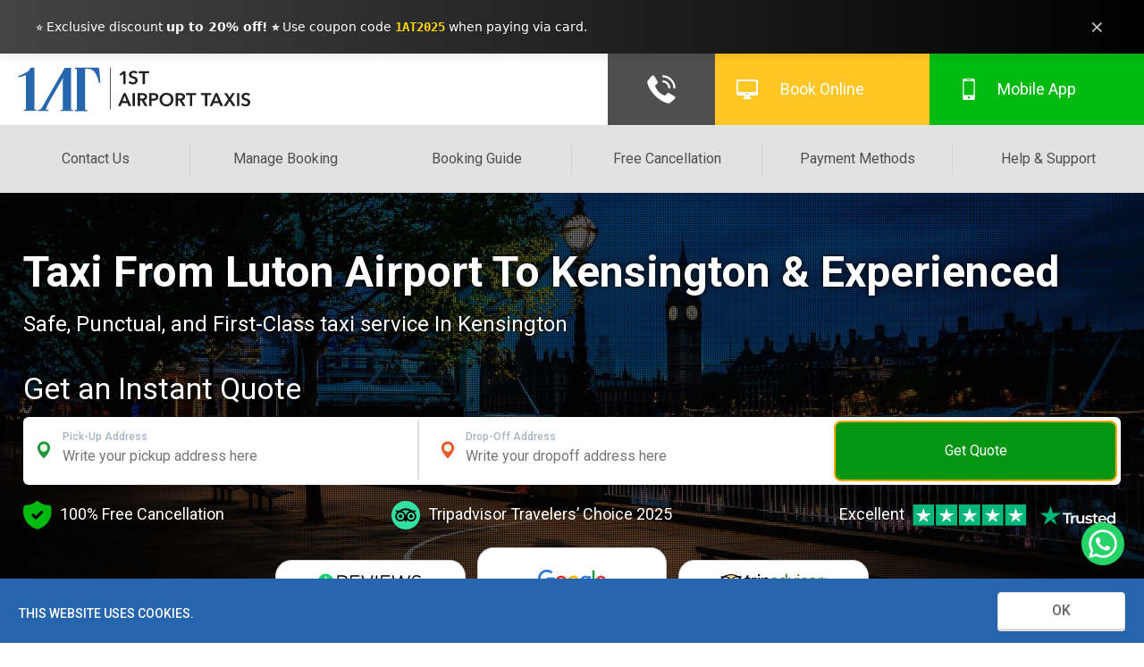

--- FILE ---
content_type: text/html; charset=UTF-8
request_url: https://www.1stairporttaxis.co.uk/taxi-from-luton-airport-to-kensington.html
body_size: 18333
content:

<!DOCTYPE html>
<html  lang="en">

<head>
    <title>Taxi from Luton Airport to Kensington & Tried-And-Trusted</title>
    <meta charset="utf-8">
    <meta name="msvalidate.01" content="5E78308DBE7184D588C4F596D99EF291" />
    <meta name="description" content="Moreover, 1ST Airport Taxis LTD offers competitive rates, meaning that
    travellers can save when you take a taxi from Luton Airport to Kensington.">
    <meta name="keywords" content="">
    <meta itemprop="name" content="Taxi from Luton Airport to Kensington & Tried-And-Trusted">
    <meta itemprop="description" content="Moreover, 1ST Airport Taxis LTD offers competitive rates, meaning that
    travellers can save when you take a taxi from Luton Airport to Kensington.">
    <meta itemprop="keywords" content="">
    <meta itemprop="image" content="/img-new/ogg/.png">
    <meta name="twitter:card" content="summary" />
    <meta name="twitter:site" content="@1stAirportLuton">
    <meta name="twitter:title" content="Taxi from Luton Airport to Kensington & Tried-And-Trusted">
    <meta name="twitter:description" content="Moreover, 1ST Airport Taxis LTD offers competitive rates, meaning that
    travellers can save when you take a taxi from Luton Airport to Kensington.">
    <meta name="twitter:image" content="/img-new/ogg/.png" />
    <meta property="og:title" content="Taxi from Luton Airport to Kensington & Tried-And-Trusted" />
    <meta property="og:description" content="Moreover, 1ST Airport Taxis LTD offers competitive rates, meaning that
    travellers can save when you take a taxi from Luton Airport to Kensington." />
    <meta property="og:locale" content="en_GB" />
    <meta property="og:image" content="/img-new/ogg/.png" />
    <meta property="og:type" content="website" />
    <meta property="og:url" content="https://www.1stairporttaxis.co.uk/taxi-from-luton-airport-to-kensington.html" />
    <meta property="og:site_name" content="1ST Airport Taxis" />
    <meta property="fb:admins" content="904362032934019" />
    <meta name="copyright" content="Copyright (c) 1ST Airport Taxis 2017" />
    <meta name="google-site-verification" content="fjWamvUXoDhkleYQq3VXS7glQaHA4BmIrb2QJiro73s" />
    <meta name="msvalidate.01" content="5EEBA56F2AD99CC24C4294C19E3CAD4A" />
    <meta name="p:domain_verify" content="b482a0675658db9d500365aa43da093b" />
    <link rel="manifest" href="/manifest.json">
    <link rel="alternate" href="https://www.1stairporttaxis.co.uk/taxi-from-luton-airport-to-kensington.html" hreflang="x-default" />
    <link rel="alternate" href="https://www.1stairporttaxis.co.uk/taxi-from-luton-airport-to-kensington.html" hreflang="en-GB" title="English (UK)" />
    <link rel="alternate" href="https://www.1stairporttaxis.co.uk/taxi-from-luton-airport-to-kensington.html" hreflang="en-US" title="English (US)" />
    <link rel="alternate" href="https://www.1stairporttaxis.co.uk/taxi-from-luton-airport-to-kensington.html" hreflang="en-IE" title="Ireland" />
    <link rel="alternate" href="https://www.1stairporttaxis.co.uk/taxi-from-luton-airport-to-kensington.html" hreflang="en-CA" title="Canada" />
    <link rel="alternate" href="https://www.1stairporttaxis.co.uk/taxi-from-luton-airport-to-kensington.html" hreflang="en-AE" title="United Arab Emirates" />
    <link rel="alternate" href="https://www.1stairporttaxis.co.uk/taxi-from-luton-airport-to-kensington.html" hreflang="en-QA" title="Qatar" />
    <link rel="alternate" href="https://www.1stairporttaxis.co.uk/taxi-from-luton-airport-to-kensington.html" hreflang="en-KW" title="Kuwait" />
    <link rel="alternate" href="https://www.1stairporttaxis.co.uk/taxi-from-luton-airport-to-kensington.html" hreflang="en-SA" title="Saudi Arabia" />
    <link rel="alternate" href="https://www.1stairporttaxis.co.uk/taxi-from-luton-airport-to-kensington.html" hreflang="en-PL" title="Poland" />
    <link rel="alternate" href="https://www.1stairporttaxis.co.uk/taxi-from-luton-airport-to-kensington.html" hreflang="en-DE" title="Germany" />
    <link rel="alternate" href="https://www.1stairporttaxis.co.uk/taxi-from-luton-airport-to-kensington.html" hreflang="en-NL" title="Nederlands" />
    <link rel="alternate" href="https://www.1stairporttaxis.co.uk/taxi-from-luton-airport-to-kensington.html" hreflang="en-BE" title="Belgium" />
    <link rel="alternate" href="https://www.1stairporttaxis.co.uk/taxi-from-luton-airport-to-kensington.html" hreflang="en-FR" title="France" />
    <link rel="alternate" href="https://www.1stairporttaxis.co.uk/taxi-from-luton-airport-to-kensington.html" hreflang="en-ES" title="Spain" />
    <link rel="alternate" href="https://www.1stairporttaxis.co.uk/taxi-from-luton-airport-to-kensington.html" hreflang="en-PT" title="Portugal" />
    <link rel="alternate" href="https://www.1stairporttaxis.co.uk/taxi-from-luton-airport-to-kensington.html" hreflang="en-IT" title="Italiano" />
    <link rel="alternate" href="https://www.1stairporttaxis.co.uk/taxi-from-luton-airport-to-kensington.html" hreflang="en-GR" title="Greece" />
    <link rel="alternate" href="https://www.1stairporttaxis.co.uk/taxi-from-luton-airport-to-kensington.html" hreflang="en-RO" title="Romania" />
    <link rel="alternate" href="https://www.1stairporttaxis.co.uk/taxi-from-luton-airport-to-kensington.html" hreflang="en-BG" title="Bulgaria" />
    <link rel="alternate" href="https://www.1stairporttaxis.co.uk/taxi-from-luton-airport-to-kensington.html" hreflang="en-AU" title="Australia" />
    <link rel="alternate" href="https://www.1stairporttaxis.co.uk/taxi-from-luton-airport-to-kensington.html" hreflang="en-NZ" title="New Zealand" />
    <link rel="alternate" href="https://www.1stairporttaxis.co.uk/taxi-from-luton-airport-to-kensington.html" hreflang="en" />
    <link href="https://www.1stairporttaxis.co.uk/taxi-from-luton-airport-to-kensington.html" rel="canonical" />
    <meta name="theme-color" content="#146cb2" />
    <meta name="viewport" content="width=device-width,minimum-scale=1">
    <link rel="shortcut icon" href="/favicon.ico" type="image/x-icon">
    <meta http-equiv="X-UA-Compatible" content="IE=edge">
    <meta http-equiv="cleartype" content="on" />
    <meta name="HandheldFriendly" content="True" />
    <meta name="facebook-domain-verification" content="bt8jasi4xrpmw1gwxfqf4koacledwl" />
    <meta name="majestic-site-verification" content="MJ12_fca47816-fa73-4070-bc20-aec7e3e21a99">
    <link rel="apple-touch-icon" href="/app/icons/192x192.png">

    
            <script type="text/javascript">
        var SERVER_UTC_OFFSET = parseInt('0') / 3600;
        var SERVER_TIME = '2026-01-21T12:56:55+00:00';
        var QUOTE_URL = '/quote.html';
        var PRICE_ADJUSTMENT = false;
        </script>
    
  <!-- Preconnect to speed up font loading -->
<link rel="preconnect" href="https://fonts.googleapis.com">
<link rel="preconnect" href="https://fonts.gstatic.com" crossorigin>

<!-- Only request needed weights & styles -->
<link href="https://fonts.googleapis.com/css2?family=Roboto:wght@400;500;700&display=swap" rel="stylesheet">


<link href="https://cdn.1stairporttaxis.co.uk/css/app.css?1767559345" rel="stylesheet" />
    
<link rel="stylesheet" href="https://cdnjs.cloudflare.com/ajax/libs/jQuery.mmenu/5.6.4/css/jquery.mmenu.all.css" integrity="sha512-2Yj1Fg7zSyPFUvZL0t4+aE+cGd0PW3Cbd1vWZteNtIpSgohF+F7eOuL0n7/lGva2lWRSYoJSPSr6K0qZkQ2bmA==" crossorigin="anonymous" referrerpolicy="no-referrer" />
    
<noscript>
  <link rel="stylesheet" href="https://cdnjs.cloudflare.com/ajax/libs/jQuery.mmenu/5.6.4/css/jquery.mmenu.all.css" integrity="sha512-2Yj1Fg7zSyPFUvZL0t4+aE+cGd0PW3Cbd1vWZteNtIpSgohF+F7eOuL0n7/lGva2lWRSYoJSPSr6K0qZkQ2bmA==" crossorigin="anonymous" referrerpolicy="no-referrer" />
</noscript>


<script type="text/javascript">
    (function(c,l,a,r,i,t,y){
        c[a]=c[a]||function(){(c[a].q=c[a].q||[]).push(arguments)};
        t=l.createElement(r);t.async=1;t.src="https://www.clarity.ms/tag/"+i;
        y=l.getElementsByTagName(r)[0];y.parentNode.insertBefore(t,y);
    })(window, document, "clarity", "script", "sq2l93wvtg");
</script>

 <script async src="https://www.googletagmanager.com/gtag/js?id=AW-1007669740"></script>
  
    <script>
       window.dataLayer = window.dataLayer || [];
       function gtag(){dataLayer.push(arguments);}
       gtag('js', new Date());

       gtag('config', 'AW-1007669740');
    </script>
    
    <script async>
        (function(w,d,s,l,i){w[l]=w[l]||[];w[l].push({'gtm.start':
        new Date().getTime(),event:'gtm.js'});var f=d.getElementsByTagName(s)[0],
        j=d.createElement(s),dl=l!='dataLayer'?'&l='+l:'';j.async=true;j.src=
        'https://www.googletagmanager.com/gtm.js?id='+i+dl;f.parentNode.insertBefore(j,f);
        })(window,document,'script','dataLayer','GTM-W9W6ZCD');
    </script>
    
  
  <script>
    document.addEventListener('DOMContentLoaded', () => {
            const notificationBar = document.querySelector('.notification-bar');
            const closeButton = document.querySelector('.close-button');
            let isNotificationClosed = false;
            
            // Show notification after a short delay
            setTimeout(() => {
                if (!isNotificationClosed) {
                    notificationBar.classList.add('show');
                }
            }, 1000);

            // Handle close button click
            closeButton.addEventListener('click', () => {
                notificationBar.style.display = 'none';
                isNotificationClosed = true;
            });
        });
  </script>
  
</head>

<body class="page">
  
    <div class="mobilenav">
        <a href="#menu" class="mobilenavbutton" role="button" aria-label="Toggle mobile menu">Nav</a>

        <nav id="menu">
            <div class="wrapper">
                <ul>
                    <li><a href="/services/">Our Services</a></li>
                    <li><a href="/manage-booking.html">Manage Booking</a></li>
                    <li><a href="/booking-guide.html">Booking Guide</a></li>
                    <li><a href="/cancellation.html">Free Cancellation</a></li>
                    <li><a href="/payment-methods.html">Payment Methods</a></li>
                    <li><a href="/help-and-support.html">Help &amp; Support</a></li>
                  
                    <li><a href="https://api.whatsapp.com/send?phone=447464103515">Contact On Whatsapp</a></li>
                    <li><a href="/manage-booking.html">Manage Booking</a></li>
                    <li><a href="/app/">App</a></li>
                    <li><a href="/airport-parking.html">Airport Parking</a></li>
                    <li><a href="/luton-airport-minibus.html">Airport Minibus</a></li>
                    <li><a href="/about-us.html">About Us</a></li>
                    <li>
                        <a href="/cities.html">Cities</a>
                        <ul>
                            <li><a href="/luton-airport-taxis.html">Luton</a></li>
                            <li><a href="/dunstable-taxis.html">Dunstable</a></li>
                            <li><a href="/stalbans-taxis.html">St Albans</a></li>
                            <li><a href="/harpenden-taxis.html">Harpenden</a></li>
                            <li><a href="/hitchin-taxis.html">Hitchin</a></li>
                            <li><a href="/redbourn-taxis.html">Redbourn</a></li>
                            <li><a href="/letchworth-airport-taxis.html">Letchworth</a></li>
                            <li><a href="/baldock-airport-taxis.html">Baldock</a></li>
                            <li><a href="/flitwick-and-ampthill-airport-taxis.html">Flitwick &amp; Ampthill</a></li>
                            <li><a href="/bedford-airport-taxis.html">Bedford</a></li>
                            <li><a href="/heathrow-airport-taxis.html">Heathrow</a></li>
                        </ul>
                    </li>

                    <li><a href="/airport-transfer.html">Airport Transfers</a></li>

                    <li>
                        <a href="/services/">Services</a>
                        <ul>
                            <li><a href="/services/standard-cars.html">Standard Cars</a></li>
                            <li><a href="/airport-transfer.html">Airport Transfer</a></li>
                            <li><a href="/services/executive-service.html">Executive Service</a></li>
                            <li><a href="/services/baby-seat.html">Baby Seat</a></li>
                            <li><a href="/services/flight-monitoring.html">Flight Monitoring</a></li>
                            <li><a href="/services/meet-and-greet.html">Meet and Greet</a></li>
                        </ul>
                    </li>

                    <li><a href="#">Blog</a></li>

                    <li class="contact"><a href="/contact-us.html">Contact Us</a></li>

                    <li>
                        <a href="/london-attractions/">London Attractions</a>
                        <ul>
                            <li><a href="/london-attractions/history-of-top-football-clubs-in-london.html">History of
                                    Top Football Clubs in London</a></li>
                            <li><a href="/london-attractions/top-royal-landmarks-in-london.html">Top Royal Landmarks in
                                    London</a></li>
                            <li><a href="/london-attractions/warner-brothers-studio-tour.html">Warner Brothers Studio
                                    Tour</a></li>
                        </ul>
                    </li>

                    <li>
                        <a href="/luton-attractions/">Luton Attractions</a>
                        <ul>
                            <li><a href="/luton-attractions/luton-hoo.html">Luton Hoo</a></li>
                            <li><a href="/luton-attractions/stockwood-discovery-centre.html">Stockwood Discovery
                                    centre</a></li>
                            <li><a href="/luton-attractions/wardown-park-museum.html">Wardown Park museum</a></li>
                            <li><a href="/luton-attractions/wardown-park.html">Wardown Park</a></li>
                            <li><a href="/luton-attractions/whipsnade-zoo.html">Whipsnade Zoo</a></li>
                            <li><a href="/luton-attractions/luton-football-club.html">Luton Football Club</a></li>
                            <li><a href="/luton-attractions/luton-carnival-2017.html">Luton Carnival 2017</a></li>
                            <li><a href="/luton-attractions/where-to-find-the-best-asian-cuisine-in-luton.html">The Best
                                    Asian Cuisine in Luton</a></li>
                            <li><a href="/luton-attractions/top-ten-shopping-spots-in-bedfordshire.html">Top Ten
                                    Shopping Spots in Bedfordshire</a></li>
                            <li><a href="/luton-attractions/luton-hoo-awaits-you.html">Luton Hoo Awaits You</a></li>
                            <li><a href="/luton-attractions/factors-that-makes-luton-airport-travel-peaceful.html">Factors
                                    That Makes Luton Airport Travel Peaceful</a></li>
                            <li><a href="/luton-attractions/history-of-luton-and-dunstable-hospital.html">History of
                                    Luton and Dunstable Hospital</a></li>
                            <li><a href="/luton-attractions/top-five-dos-and-donts-of-luton-airport.html">Top 5 Do's and
                                    Don'ts of Luton Airport</a></li>
                            <li><a href="/luton-attractions/top-five-places-to-visit-in-luton.html">Top 5 Places to
                                    Visit in Luton</a></li>
                            <li><a href="/luton-attractions/top-five-historical-facts-about-luton-airport.html">Top 5
                                    Historical Facts about Luton Airport</a></li>
                        </ul>
                    </li>

                    <li>
                        <a href="/luton-airport-transport-guide/">Luton Airport Transport Guide</a>
                        <ul>
                            <li><a href="/luton-airport-transport-guide/luton-airport-car-hire.html">Luton Airport Car
                                    Hire</a></li>
                            <li><a href="/luton-airport-transport-guide/luton-airport-coach-and-bus.html">Luton Airport
                                    by coach &amp; bus</a></li>
                            <li><a href="/luton-airport-transport-guide/luton-airport-train-or-tube.html">Luton Airport
                                    by train or tube</a></li>
                            <li><a href="/luton-airport-transport-guide/luton-airport-public-transportation.html">Luton
                                    Airport Public Transportation</a></li>
                        </ul>
                    </li>

                    <li>
                        <a href="#">Dunstable Attractions</a>
                        <ul>
                            <li><a href="/dunstable-attractions/dunstable-train-station.html">Dunstable Train
                                    Station</a></li>
                            <li><a href="/dunstable-attractions/grove-theater-dunstable.html">Grove Theater
                                    Dunstable</a></li>
                        </ul>
                    </li>

                    <li>
                        <a href="/luton-airport-terminal/">Luton Airport Terminal</a>
                        <ul>
                            <li><a href="/luton-airport-terminal/terminal-guide.html">Terminal Guide</a></li>
                            <li><a href="/luton-airport-terminal/airport-lounges.html">Airport Lounges</a></li>
                            <li><a href="/luton-airport-terminal/airport-lounges-facilities.html">Airport Lounges
                                    facilities</a></li>
                            <li><a href="/luton-airport-terminal/luton-airport-terminal-shops.html">Luton Airport
                                    Shops</a></li>
                            <li><a href="/luton-airport-terminal/flights-from-luton-airport.html">Flights from Luton
                                    Airport</a></li>
                            <li><a href="/luton-airport-terminal/london-to-luton-airport.html">London to Luton
                                    Airport</a></li>
                            <li><a href="/luton-airport-terminal/luton-airport-car-parking.html">Luton Airport Car
                                    Parking</a></li>
                        </ul>
                    </li>

                </ul>
            </div>
        </nav>
    </div>

    <div class="panel">
        
        <div class="notification-bar">
          <div class="notification-content">
              <div class="notification-message">
              ⭐ Exclusive discount <strong>up to 20% off! ⭐</strong> Use coupon code <strong style="color: #fed800; font-family: monospace;">1AT2025</strong> when paying via card.
              </div>
              <button class="close-button" aria-label="Close notification">×</button>
          </div>
        </div>

        <!--START MAIN_HEADER-->
        <header id="main-header">
            <div class="logo">
                <a href="/">
                    <img src="https://cdn.1stairporttaxis.co.uk/img/1AT-Logo.svg" alt="1ST Airport Taxis Logo" />
                </a>
            </div>

            <nav class="top-nav">
                <div class="menu">
                    <ul>
                        <li><a class="button button--aylen" href="/contact-us.html">Contact Us</a></li>
<!--                         <li><a class="button button--aylen" href="/services/">Our Services</a></li> -->
                        <li><a class="button button--aylen" href="/manage-booking.html">Manage Booking</a></li>
                        <li><a class="button button--aylen" href="/booking-guide.html">Booking Guide</a></li>
                        <li><a class="button button--aylen" href="/cancellation.html">Free Cancellation</a></li>
                        <li><a class="button button--aylen" href="/payment-methods.html">Payment Methods</a></li>
                        <li><a class="button button--aylen" href="/help-and-support.html">Help &amp; Support </a></li>
                    </ul>
                </div>

                <div class="info-btns">
                    <ul>
                        <li class="btn call bg-black">
                            <a href="tel:01582400100">
                              <img src="https://cdn.1stairporttaxis.co.uk/img/call-white-icon.svg" alt="Call Us 01582400100" />
                            </a>
                        </li>
                        <li class="btn book-icon"><a href="/standard-booking.html">Book Online</a></li>
                        <li class="btn app-icon"><a href="/app/">Mobile App</a></li>
                    </ul>
                </div>
            </nav>
        </header>

<!--         <div id="callnowbutton">
            <div class="wrapper">
                <a href="tel:00441582400100">004401582400100</a>
            </div>
        </div> -->

        <div id="whatsapp-btn">
            <div class="wrapper">
                 <a href="https://api.whatsapp.com/send?phone=447464103515" aria-label="Chat with us on WhatsApp">
                            <svg xmlns="http://www.w3.org/2000/svg" width="48" height="48" viewBox="0 0 1000 1000" aria-hidden="true"><g data-name="Layer 2"><g data-name="Layer 1"><path d="M500 1000C223.9 1000 0 776.1 0 500S223.9 0 500 0s500 223.9 500 500-223.9 500-500 500" style="fill:#25d366"/><path d="M733.9 267.2c-62-62.1-144.6-96.3-232.5-96.4-181.1 0-328.6 147.4-328.6 328.6a327.9 327.9 0 0 0 43.9 164.3L170.1 834l174.2-45.7a327.75 327.75 0 0 0 157 40h.1c181.1 0 328.5-147.4 328.6-328.6a326.1 326.1 0 0 0-96.1-232.5M501.5 772.8h-.1a272.3 272.3 0 0 1-139-38.1l-10-5.9L249 755.9l27.6-100.8-6.5-10.3a273 273 0 0 1-41.8-145.4c.1-150.6 122.6-273.1 273.3-273.1a273.14 273.14 0 0 1 273 273.3c0 150.7-122.6 273.2-273.1 273.2m149.8-204.6c-8.2-4.1-48.6-24-56.1-26.7s-13-4.1-18.5 4.1-21.2 26.7-26 32.2-9.6 6.2-17.8 2.1-34.7-12.8-66-40.8c-24.4-21.8-40.9-48.7-45.7-56.9s-.5-12.7 3.6-16.8c3.7-3.7 8.2-9.6 12.3-14.4s5.5-8.2 8.2-13.7 1.4-10.3-.7-14.4-18.5-44.5-25.3-61c-6.7-16-13.4-13.8-18.5-14.1-4.8-.2-10.3-.3-15.7-.3s-14.4 2.1-21.9 10.3-28.7 28.1-28.7 68.5 29.4 79.5 33.5 84.9 57.9 88.4 140.3 124a469 469 0 0 0 46.8 17.3c19.7 6.3 37.6 5.4 51.7 3.3 15.8-2.4 48.6-19.9 55.4-39s6.8-35.6 4.8-39-7.5-5.4-15.7-9.6" style="fill:#fff;fill-rule:evenodd" data-name="WA Logo"/></g></g></svg>
                </a>
            </div>
        </div>
        

        <!--END MAIN_HEADER-->

<!--         <div class="salient-message">
            <div class="wrapper">
                <p class="info-icon">
                  
                </p>
            </div>
        </div> -->
    
      
      <style>
        .notification-bar {
            position: sticky;
            top: 0;
            left: 0;
            right: 0;
            background: linear-gradient(90deg, #000000BB, #000);
            color: white;
            padding: 16px;
            text-align: center;
            transition: transform 0.3s ease-in-out;
            z-index: 1000;
            display: flex;
            justify-content: center;
            align-items: center;
            box-shadow: 0 2px 10px rgba(0, 0, 0, 0.1);
        }

        .notification-content {
            max-width: 1200px;
            margin: 0 auto;
            display: flex;
            justify-content: space-between;
            align-items: center;
            width: 100%;
            font-family: system-ui, -apple-system, sans-serif;
        }

        .notification-message {
            font-size: 14px;
            line-height: initial;
        }

        .notification-link {
            color: white;
            text-decoration: underline;
            margin-left: 8px;
        }

        .close-button {
            background: transparent;
            border: none;
            color: white;
            cursor: pointer;
            padding: 4px;
            font-size: 20px;
            line-height: 1;
            opacity: 0.8;
            transition: opacity 0.2s ease;
        }

        .close-button:hover {
            opacity: 1;
        }

        @media (max-width: 768px) {
/*             .notification-content {
                flex-direction: column;
                gap: 12px;
            }

            .notification-message {
                margin-right: 0;
            } */
        }
      </style>


<!--START MAIN_HERO-->
<div id="main-hero" class="page-hero ui-hero" style="background-image: url(https://cdn.1stairporttaxis.co.uk/img/1st-airport-taxi-to-bg.jpg);">
	<div class="hero-bg" style="background-image: url(https://cdn.1stairporttaxis.co.uk/img-new/hero-dotted-bg.png);">

		<div class="wrapper">
			<div class="hero-text pagehero-text">
				<h1>Taxi from Luton Airport to Kensington &amp; Experienced</h1>
                <p>
					Safe, Punctual, and First-Class taxi service In Kensington
				</p>
			</div>

			
<h2 class="d-flex" style="text-transform: none;">
  Get an Instant Quote
<!--   <img src="/img-webp/trustwave-logo.webp" width="220" height="50" alt="Trustwave Logo" class="trustwave-logo" /> -->
</h2>

<div class="errors">
    </div>

<div class="new-quotation mt-2" id="quote_form">
    <form action="/select-vehicles.html" method="GET" id="_quote_form">
        <input type="hidden" name="pickup_place_id" id="pickup_place_id" value=""/>
        <input type="hidden" name="dropoff_place_id" id="dropoff_place_id" value=""/>
                
        <div class="form-row">
            <div class="col">
                <div class="box loc-green-icon">
                    <label for="pickup">Pick-Up Address</label>
                    <input type="text" name="pickup" tabindex="58" id="pickup" aria-label="Pickup Address"
                        placeholder="Write your pickup address here" class="address-autocomplete"
                        data-value-field="pickup_place_id" value="" />
                </div>
            </div>
            <div class="col">
                <div class="box loc-red-icon">
                    <label for="dropoff">Drop-Off Address</label>
                    <input type="text" name="dropoff" tabindex="59" id="dropoff" aria-label="Dropoff Address"
                           placeholder="Write your dropoff address here" class="address-autocomplete"
                           data-value-field="dropoff_place_id" value="" />
                </div>
            </div>

            <div class="col">
                <button type="submit" value="Search" tabindex="60" id="submit_btn">Get Quote</button>
            </div>

        </div>
      </form>
    </div>

  <!-- <div class="btns mt-2">
    <ul class="d-flex">
        <li class="bg-white">
		<a href="/standard-booking.html" class="text-centred"><span>Book</span> Online</a>
        </li>
        <li class="bg-white"><a href="/manage-booking.html" class="text-centred"><span>Manage</span> Boooking</a></li>
        <li class="bg-white"><a href="/minibus-hire.html" class="text-centred"><span>Airport</span> Minibus</a></li>
        <li class="bg-white"><a href="/airport-parking.html" class="text-centred"><span>Airport</span> Parking</a></li>
        <li style="display: none;"></li>
    </ul>
  </div> -->

    <div class="trusted-info entrust">
        <ul class="flex justify-between items-center">
            <li>
                <img data-src="https://cdn.1stairporttaxis.co.uk/img/shield-icon.svg" alt="100% Free Cancellation" class="middle lazyload mr-05" />
                100% Free Cancellation
            </li>
            
            <li>
                <img data-src="https://cdn.1stairporttaxis.co.uk/img/tripadvisor-icon.svg" alt="Tripadvisor Travelers’ Choice 2025" class="middle lazyload mr-05" />
                Tripadvisor Travelers’ Choice 2025
            </li>
            
            <li>
                <span class="mr-05" >Excellent</span>
                <img data-src="https://cdn.1stairporttaxis.co.uk/img/trustpilot-normal-stars.svg" alt="Trusted Stars" class="middle lazyload mr-05" />
                <img data-src="https://cdn.1stairporttaxis.co.uk/img/trusted-logo.svg" alt="Trusted" class="middle lazyload" />
            </li>
        </ul>
    </div>

<!--     <div class="trusted-info">
        <ul style="display: flex; flex-wrap: wrap;">
            <li>Guaranteed Pick-Up</li>
            <li>100% Money Back</li>
            <li>Professional, Local Experts</li>
            <li>Free Cancellation</li>
        </ul>
    </div> -->

		</div>

	</div>
</div>
<!--END MAIN_HERO-->

<!-- START FEATURES -->
<div id="salient-features">
	<div class="wrapper">
        
        <div id="widgets">
    <ul class="widget-list flex items-center">
        <li>
            <a href="https://www.reviews.co.uk/company-reviews/store/www.1stairporttaxis.co.uk" target="_blank" rel="noopener">
                <div class="logo">
                    <img data-src="https://cdn.1stairporttaxis.co.uk/includes/widget/widget-images/widget-reviews-io-logo.svg" alt="Reviews IO" class="lazyload" />
                </div>

                <div class="rating mt-05">
                    <img data-src="https://cdn.1stairporttaxis.co.uk/includes/widget/widget-images/widget-reviews-io-stars.svg" alt="Reviews.io Stars" class="lazyload" />
                </div>

                <div class="descriptions mt-05">
                   <p class="no-margin">4.8 out of 5</p> 
                </div>
            </a>
        </li>

        <li class="medium">
            <a href="https://www.google.com/search?rlz=1C1CHBF_enPK886PK886&ei=N3r3X-amHNeX8gKxmby4BQ&q=1ST+Airport+Taxis&oq=1ST+Airport+Taxis&gs_lcp=CgZwc3ktYWIQAzIECAAQRzIECAAQRzIECAAQRzIECAAQRzIECAAQRzIECAAQRzIECAAQRzIECAAQR1C_HVi_HWChH2gAcAJ4AIABAIgBAJIBAJgBAKABAaoBB2d3cy13aXrIAQjAAQE&sclient=psy-ab&ved=0ahUKEwimnoOl34ruAhXXi1wKHbEMD1cQ4dUDCA0&uact=5#lrd=0x48763f2498faaf2f:0x5bf8fae64e0baa2a,1,,," target="_blank" rel="noopener">
                <div class="logo">
                    <img data-src="https://cdn.1stairporttaxis.co.uk/includes/widget/widget-images/widget-google-Logo.svg" alt="Google Logo" class="lazyload" />
                </div>

                <div class="rating mt-05">
                    <img data-src="https://cdn.1stairporttaxis.co.uk/includes/widget/widget-images/widget-google-stars.svg" alt="Reviews.io Stars" class="lazyload" />
                </div>

                <div class="descriptions mt-05">
                   <p class="no-margin">4.8 out of 5</p> 
                </div>
            </a>
        </li>

        <li>
            <a href="https://www.tripadvisor.com/Attraction_Review-g190747-d12072442-Reviews-1st_Airport_Taxis_LTD-Luton_Bedfordshire_England.html" target="_blank" rel="noopener">
                <div class="logo">
                    <img data-src="https://cdn.1stairporttaxis.co.uk/includes/widget/widget-images/widget-tripadvisor-logo.svg" alt="Tripadvisor Logo" class="lazyload" />
                </div>

                <div class="rating mt-05">
                    <img data-src="https://cdn.1stairporttaxis.co.uk/includes/widget/widget-images/widget-tripadvisor-stars.svg" alt="Tripadvisor Reviews" class="lazyload" />
                </div>

                <div class="descriptions mt-05">
                   <p class="no-margin">4.8 out of 5</p> 
                </div>
            </a>
        </li>
    </ul>
</div>

        
		<ul class="feature-list">
			<li>
				<div class="image-left">
                    <img data-src="https://cdn.1stairporttaxis.co.uk/img//flight-tracking-icon.png"
                         width="60" height="60" alt="Free Flight Tracking" class="lazyload" />
                </div>
                
				<div class="description">
                    <h3>Flight Tracking</h3>
                    <p>
                        Drivers will track your flight if your flight is delayed.
                        We already know!
                    </p>
                </div>
			</li>
            <li>
				<div class="image-left">
                   <img data-src="https://cdn.1stairporttaxis.co.uk/img//one-clear-price-icon.png"
                         width="60" height="60" alt="One Clear Price" class="lazyload" />
                </div>
                
				<div class="description">
                    <h3>One Clear Price</h3>
                    <p>
                        Its include all Kensington Pick-up and Drop off Charges,
                        no extra costs
                    </p>
                </div>
			</li>
            <li>
				<div class="image-left">
                   <img data-src="https://cdn.1stairporttaxis.co.uk/img//tried-and-trusted-icon.png"
                         width="60" height="60" alt="24/7 Customer Support" class="lazyload" />
                </div>
                
				<div class="description">
                    <h3>24/7 Customer Support</h3>
                    <p>
                        No matter what you need, 1ST Airport Taxis LTD is here for you
                    </p>
                </div>
			</li>
		</ul>
	</div>
</div>
<!-- END FEATURES -->

<div id="breadcrumbs">
	<div class="wrapper">
		<ul itemscope="" itemtype="http://schema.org/BreadcrumbList">
			<li itemprop="itemListElement" itemscope="" itemtype="http://schema.org/ListItem">
				<a itemtype="http://schema.org/Thing" itemprop="item" href="/">
					<span itemprop="name">Home</span></a>
				<meta itemprop="position" content="1">
			</li>
			<li itemprop="itemListElement" itemscope="" itemtype="http://schema.org/ListItem">
				<a itemtype="http://schema.org/Thing" itemprop="item"
                href="/taxi-from-luton-airport-to-kensington.html">
					<span itemprop="name">Taxi From Luton Airport to Kensington</span></a>
				<meta itemprop="position" content="2">
			</li>
		</ul>
	</div>
</div>


<!--START MAIN-->
<main>
	<!--START MAIN_CONTENT-->
	<section id="main-content" class="hr-style">
		<div class="wrapper">
            
            <div class="row extra-spc-margin-bottom">
                <h2>Taxi service From Luton Airport to Kensington</h2>
                
                <p class="no-margin-bottom">
                    No matter when you are looking to travel from Luton Airport,
                    1ST Airport Taxis LTD offers the best standard of airport transfer.
                    We provide a 24 hours a day service, and we are available for single,
                    return and repeat journeys. We are pleased to offer door-to-door services
                    on request, and we also offer a meet and greet service. We promise to provide
                    you with an affordable and dependable way to travel.
                </p>
                
                <p>
                    At the ground floor of terminal car park 2, your driver will be waiting for
                    you at the pickup and drop-off point. After exiting the arrival hall, simply
                    turn left and continue straight, passing by the taxi ranks, buses, and car park
                    lifts. The collection point is approximately a 3-minute walk from the arrivals,
                    and you will easily spot signs guiding you along the way.
                </p>
            </div>
            
			<div class="row extra-spc-margin-bottom">
                <div class="col-half">
                    <h2>Our Taxis Have The Latest Technology</h2>
                    <p>
                        We care for your safety and peace of mind by offering real-time updates
                        and driver tracking services. It is our standard practice to provide an ETA
                        for your trip, and before we set off, we send you a message providing details
                        about the assigned vehicle and driver.
                    </p>
                    
                    <p>
                        Rest assured, we thoroughly vet and train all our drivers, we are insured for
                        every trip, and our air-conditioned vehicles undergo regular servicing.
                    </p>
                </div>
                
                <div class="col-half">
                    <img data-src="https://cdn.1stairporttaxis.co.uk/img/great-care-of-our-cars-and-customers.webp"
                         width="700" height="500" alt="Our HQ Uses The Finest Technology Of Everything" class="lazyload" />
                </div>
			</div>
            
            <div class="row extra-spc-margin-bottom">
                <div class="col-half">
                   <h3 class="margintop-none">Reasons To Rely On 1ST Airport Taxis LTD</h3>
                    <p>
                        <strong>
                            If you want to book a taxi from Luton Airport to Kensington, here are brilliant
                            reasons to call on 1ST Airport Taxis LTD.
                        </strong>
                    </p>
                    
                    <ul class="unorderlist-arrow">
                        <li>If your trip to Luton Airport is cancelled, we cancel your taxi at no cost</li>
                        <li>We monitor flights, so will be ready for you</li>
                        <li>You can book in advance online or by phone</li>
                        <li>We operate 24 hours a day, every day of the year</li>
                        <li>We accept advance payment by PayPal or by all major cards</li>
                        <li>We have space for up to 8 passengers on a single journey</li>
                    </ul>
                    
                    <p>To book your taxi from Luton Airport to Kensington, rely on us.</p>
                </div>
                
                <div class="col-half">
                    <h3 class="margintop-none">Rider Safety Examples</h3>
                    
                    <p>
                        <strong>
                            We take rider safety seriously, and here are some examples of what
                            we do to offer this.
                        </strong>
                    </p>
                    
                    <ul class="unorderlist-arrow">
                        <li>You will receive an expected time of arrival (ETA) which you can share</li>
                        <li>You will receive a text detailing information about the car, licence plate, and driver</li>
                        <li>We will never leave you waiting, even if your flight is delayed</li>
                        <li>We offer a door-to-door and/or a meet and greet service</li>
                    </ul>
                </div>
            </div>
            
            <div class="row extra-spc-margin-bottom">
                <div class="col-half">
                    <img data-src="https://cdn.1stairporttaxis.co.uk/img/we-are-always-ready-for-you.webp"
                         width="700" height="500" alt="Safe Travels Every Time" class="lazyload" />
                </div>
                
                <div class="col-half">
                    <h2>Safe Travels Every Time</h2>
                    <p>
                        Choose 1ST Airport Taxis LTD for a stress-free airport transfer experience.
                        Our all-inclusive pricing policy guarantees that you'll only ever pay the price
                        we quote you, without any hidden fees or additional charges.  
                    </p>

                    <p>
                        Plus, we offer a fair cancellation policy. If you cancel your airport taxi
                        with just one hour's notice, we won't charge you a penny.
                    </p>
                </div>
            </div>
            
            <div class="row extra-spc-margin-bottom" itemscope itemtype="http://schema.org/Table">
				<div class="simple-table">
					<h2 itemprop="about">
                        How much will a taxi cost from Kensington to the London Airports?
                    </h2>
					<p>Below you may find estimated pricing for a taxi from Kensington to Airports</p>

					<table cellpadding="0" cellspacing="0">
                        <thead>
                            <tr class="blue">
                                <th>Transfer To</th>
                                <th>Journey Time</th>
                                <th>Single Trip</th>
                                <th>Return Trip</th>
                            </tr>
                        </thead>

                        <tbody>

                            <tr>
                                <td>Luton Airport</td>
                                <td>44 Minutes</td>
                                <td>&pound;60</td>
                                <td>&pound;120</td>
                            </tr>

                            <tr>
                                <td>Heathrow Airport</td>
                                <td>70 minutes Peak Time 80 minutes</td>
                                <td>&pound;72</td>
                                <td>&pound;148</td>
                            </tr>

                            <tr>
                                <td>Gatwick Airport</td>
                                <td>60 minutes Peak Time 70 minutes</td>
                                <td>&pound;70</td>
                                <td>&pound;140</td>
                            </tr>

                            <tr>
                                <td>London City Airport</td>
                                <td>70 minutes Peak Time 80 minutes</td>
                                <td>&pound;75</td>
                                <td>&pound;150</td>
                            </tr>

                            <tr>
                                <td>Stansted Airport</td>
                                <td>90 minutes Peak Time 100 minutes</td>
                                <td>&pound;105</td>
                                <td>&pound;210</td>
                            </tr>

                            <tr>
                                <td>Birminigham Airport</td>
                                <td>80 minutes Peak Time 95 minutes</td>
                                <td>&pound;130</td>
                                <td>&pound;260</td>
                            </tr>
                        </tbody>
                    </table>
				</div>
                
                <p class="no-margin">
                    *The aforementioned Kensington Airport Taxi prices are from January 2019 onwards.
                    <a href="/about-us.html" target="_parent" title="1ST Airport Taxis LTD">
                        1ST Airport Taxis LTD</a>
                </p>
			</div>
            
            <hr class="border">
            
            <div class="row">
				<div class="taxitips-info" style="margin-top: 0 !important;">
					<ul>
						<li>
							<div class="image">
                                <a href="/services/baby-seat.html" target="_parent" title="Absolutely Baby Seat">
                                    <img data-src="https://cdn.1stairporttaxis.co.uk/img/luton-airport-taxis-with-baby-seat.jpg"
                                         width="400" height="200" alt="Absolutely Free Baby Seat" class="lazyload" />
                                </a>
							</div>

							<div class="description">
								<h3 class="margintop-none">
                                    <a href="/services/baby-seat.html" target="_parent" title="Absolutely Baby Seat">
                                        Baby Seat
                                    </a>
                                </h3>
								<p class="no-margin">
									What is a baby/booster seat? 1ST Airport Taxis providers baby seats
                                    for all age children on board are seated on baby seats. 1ST Airport Taxis LTD
                                    is taxis in Kensington...
								</p>
							</div>
						</li>
						
						<li>
							<div class="image">
                                <a href="/services/flight-monitoring.html" target="_parent" title="Free Flight Monitoring">
                                    <img data-src="https://cdn.1stairporttaxis.co.uk/img//flight-monitoring.jpg" width="400" height="200"
                                         alt="Free Flight Monitoring" class="lazyload" />
                                </a>
							</div>

							<div class="description">
								<h3 class="margintop-none">
                                    <a href="/services/flight-monitoring.html" target="_parent" title="Free Flight Monitoring">
                                        Flight Monitoring
                                    </a>
                                </h3>
								<p class="no-margin">
									1ST Airport Taxis installed flight monitoring systems you don't need
                                    to worry if your flight delays we tracking your flight live in order
                                    to provide you prompt airport pick-up...
								</p>
							</div>
						</li>
						
						<li>
							<div class="image">
                                <a href="/services/meet-and-greet.html" target="_parent" title="Airport Meet and Greet">
                                    <img data-src="https://cdn.1stairporttaxis.co.uk/img//1st-airport-taxis-meet-and-greet.jpg"
                                         width="400" height="200" alt="Airport Meet And Greet" class="lazyload" />
                                </a>
							</div>

							<div class="description">
								<h3 class="margintop-none">
                                    <a href="/services/meet-and-greet.html" target="_parent" title="Airport Meet and Greet">
                                        Meet &amp; Greet
                                    </a>
                                </h3>
								<p class="no-margin">
									What is meet and greet service? Meet and Greet are the type of specially
                                    requested by passengers who don’t want to waste time looking for taxis
                                    after landing at the airport...
								</p>
							</div>
						</li>
					</ul>
				</div>
			</div>
            
            <hr class="border">
            
            <div class="row extera-marginbottom">
                <div class="col-half">
                    <h3 class="margintop-none">Flight Monitoring</h3>
                    <p>
                        You don’t need to worry about flight delays. If you’re looking for a taxi company who provides
                        <a href="/services/flight-monitoring.html" target="_parent" title="Flight Monitoring">
                            flight monitoring services</a>,
                        we can help. No matter when you arrive, we will be waiting for you. If you are travelling from
                        Kensington and Luton Airport, we have you covered. 
                    </p>
                </div>
                
                <div class="col-half">
                    <h3 class="margintop-none">Free Cancelation</h3>
                    <p>
                        We believe in flexibility, and you can cancel your trip for free. As long as
                        you offer one hours’ notice, we will 
                        <a href="/cancellation.html" target="_parent" title="Free Cancellation">
                            cancel your journey at no cost to yourself</a>.
                        1ST Airport Taxis aims to be as flexible as we can, so if this is of benefit,
                        please use this service. 
                    </p>
                </div>
            </div>
            
            <div class="row extera-marginbottom">
                <div class="col-half">
                    <h3>100% Customer Satisfaction Rate</h3>
                    <p class="extera-marginbottom">
                        We take great pride in serving the local community.
                        <a href="/reviews/">Reviews matters to our business</a>. We are delighted to hold a
                        100% customer satisfaction rating. 1ST Airport Taxis will work hard to maintain this
                        standard of service. 
                    </p>
                </div>
                
                <div class="col-half">
                    <h3>1ST Airport Taxis Service</h3>
                    <p>
                        Are you looking for a VIP service? Let us help. We have a team of friendly
                        drivers. <a href="/taxi-to-and-from-wb-harry-potter-studio-to-stansted-airport.html"
                                    target="_parent" title="Taxi To And From Harry Potter Studio to Kensington">
                        Our driver is ready</a> to take requests to help. 
                    </p>
                </div>
            </div>
            
            <div class="row extra-spc-margin-bottom">
                <h3 class="margintop-none">Book Free Child Seat</h3>
                <p class="no-margin">
                    If you require a child’s car seat for the trip, please inform us. We are happy to provide
                    you with a child’s car seat at no charge. 1ST Airport Taxis is keen to 
                    <a href="/help-and-support.html" target="_parent" title="Help and Support">
                        help families travel safely</a>.
                </p>
            </div>
            
            <div class="vehicles-info extra-spc-margin-bottom">
                <div class="row extra-marginbottom">
                    <div class="col">
                        <div class="about-vehicle">
                            <h3 class="no-margin">Saloon Car</h3>
                            <p>
                                Airport Pick-up/Drop-Off Fee Included
                            </p>
                        </div>
                        
                        <div class="car-img">
                            <img data-src="/img-webp/black-saloon-four-seater-car.webp"
                                 width="332" height="112" alt="Saloon Cars" class="lazyload" />
                        </div>

                        <div class="info">
                            <ul>
                                <li class="users-icon">4 Passengers</li>
                                <li class="large-briefcase">2 Large</li>
                                <li class="small-briefcase">2 Small</li>
                            </ul>
                        </div>

                        <div class="btn">
                            <a href="/standard-booking.html">Book Now</a>
                        </div>
                    </div>

                    <div class="col">
                        <div class="about-vehicle">
                            <h3 class="no-margin">Business Class</h3>
                            <p>
                                Airport Pick-up/Drop-Off Fee Included
                            </p>
                        </div>

                        <div class="car-img">
                            <img data-src="/img-webp/black-business-class-taxi.webp"
                                 width="332" height="112" alt="Business Class Taxi" class="lazyload" />
                        </div>
                        
                        <div class="info">
                            <ul>
                                <li class="users-icon">4 Passengers</li>
                                <li class="large-briefcase">2 Large</li>
                                <li class="small-briefcase">2 Small</li>
                            </ul>
                        </div>
                        
                        <div class="btn">
                            <a href="/standard-booking.html">Book Now</a>
                        </div>
                    </div>

                    <div class="col">
                        <div class="about-vehicle">
                            <h3 class="no-margin">8 Seater Minibus</h3>
                            <p>
                                Airport Pick-up/Drop-Off Fee Included
                            </p>
                        </div>
                        
                        <div class="car-img">
                            <img data-src="/img-webp/black-eight-seater-minibus.webp"
                                 width="332" height="112" alt="8 Seater Minibus" class="lazyload" />
                        </div>
                        
                        <div class="info">
                            <ul>
                                <li class="users-icon">8 Passengers</li>
                                <li class="large-briefcase">6 Large</li>
                                <li class="small-briefcase">8 Small</li>
                            </ul>
                        </div>

                        <div class="btn">
                            <a href="/standard-booking.html">Book Now</a>
                        </div>
                    </div>
                </div>
            </div>
            
            <hr>

            <div class="row extra-marginbottom">
               <h2>FAQs for our taxi from Luton Airport to Kensington</h2>
                <p>
                    Anyone looking to find out more about our taxi service from Luton Airport
                    to Kensington should check out the following FAQs.
                </p>
            </div>
            
            <div class="row" itemscope itemtype="https://schema.org/FAQPage">
                <div class="col-half">
                    <div itemscope itemprop="mainEntity" itemtype="https://schema.org/Question">
                        <h4 itemprop="name" class="margintop-none">
                            What is the travel time from Luton Airport to Kensington?
                        </h4>

                        <div class="extra-marginbottom" itemscope itemprop="acceptedAnswer"
                             itemtype="https://schema.org/Answer">
                            <div itemprop="text">
                                <p class="no-margin">
                                    The travel time from Luton Airport to Kensington is approximately
                                    1 hour and 5 minutes.
                                </p>
                            </div>
                        </div>
                    </div>
                    
                    <div class="extra-marginbottom" itemscope itemprop="mainEntity" itemtype="https://schema.org/Question">
                        <h4 itemprop="name" class="margintop-none">
                           What is the mileage from Luton Airport to Kensington?
                        </h4>
                        <div itemscope itemprop="acceptedAnswer" itemtype="https://schema.org/Answer">
                            <div itemprop="text">
                                <p class="no-margin">
                                   The mileage from Luton Airport to Kensington is approximately
                                   37 miles.
                                </p>
                            </div>
                        </div>
                    </div>
                    
                    <div itemscope itemprop="mainEntity" itemtype="https://schema.org/Question">
                        <h4 itemprop="name">
                            What are the payment options for my airport taxi?
                        </h4>
                        <div itemscope itemprop="acceptedAnswer" itemtype="https://schema.org/Answer">
                            <div itemprop="text">
                                <p class="no-margin">
                                   Our accepted payment methods for Luton Airport taxi service include
                                   debit card, credit card, Google Pay, PayPal, and cash upon arrival.
                                </p>
                            </div>
                        </div>
                    </div>
                </div>
            
                <div class="col-half">
                    <div itemscope itemprop="mainEntity" itemtype="https://schema.org/Question">
                        <h4 itemprop="name" class="margintop-none">
                           How do I book my Luton Airport taxi journey with 1ST Airport Taxis LTD?
                        </h4>
                        <div itemscope itemprop="acceptedAnswer" itemtype="https://schema.org/Answer">
                            <div itemprop="text">
                                
                                <p>
                                    You can book your Luton Airport taxi with 1ST Airport Taxis LTD
                                    either through our website or by contacting us by phone.
                                </p>
                                
                                <p class="no-margin">
                                    Luton Airport to Kensington taxi services. Kensington is an affluent
                                    district in West London, known for its elegant Victorian architecture,
                                    world-class museums, and beautiful gardens such as Kensington Gardens
                                    and Holland Park. We look forward to having the pleasure of your company
                                    on an airport transfer at 1ST Airport Taxis LTD.
                                </p>
                            </div>
                        </div>
                    </div>
                </div>
            </div>
			
			<hr>
			
			<div class="nearby-airports">
                <h2 class="no-margin">We cover all the nearby airports</h2>
                <ul itemscope itemtype="http://www.schema.org/SiteNavigationElement">
					<li itemprop="name">
                        <a href="/london-city-airport-taxis.html" target="_parent" title="London City Airport">
                            <img data-src="https://cdn.1stairporttaxis.co.uk/img//nearby-london-city-airport.jpg"
                                 width="259" height="187" alt="London City Airport" class="lazyload" />
                        </a>
						<h3>
                            <a itemprop="url" href="/london-city-airport-taxis.html" target="_parent"
                               title="London City Airport">
                                London City Airport
                            </a>
                        </h3>
					</li>
                    
                    <li itemprop="name">
                        <a href="/stansted-airport-taxis.html" target="_parent" title="London Stansted London">
                            <img data-src="https://cdn.1stairporttaxis.co.uk/img//nearby-stansted-airport.jpg"
                                 width="259" height="187" alt="London Stansted Airport" class="lazyload" />
                        </a>
						<h3>
                            <a itemprop="url" href="/stansted-airport-taxis.html" target="_parent"
                               title="London Stansted Airport">
                                Stansted Airport
                            </a>
                        </h3>
					</li>
                    
                    <li itemprop="name">
                        <a href="/heathrow-airport-taxis.html" target="_parent" title="London Heathrow Airport">
                            <img data-src="https://cdn.1stairporttaxis.co.uk/img//nearby-heathrow-airport(LRH).jpg"
                                 width="259" height="187" alt="London Heathrow Airport" class="lazyload" />
                        </a>
						<h3>
                            <a itemprop="url" href="/heathrow-airport-taxis.html" target="_parent"
                               title="London Heathrow Airport">
                                Heathrow Airport
                            </a>
                        </h3>
					</li>
                    
                    <li itemprop="name">
                        <a href="/gatwick-airport-taxis.html" target="_parent" title="London Gatwick Airport">
                            <img data-src="https://cdn.1stairporttaxis.co.uk/img//nearby-gatwick-airport.jpg"
                                 width="259" height="187" alt="London Gatwick Airport"
                                 title="London Gatwick Airport" class="lazyload" />
                        </a>
                        <h3>
                            <a itemprop="url" href="/gatwick-airport-taxis.html" target="_parent"
                               title="Gatwick Airport">
                                Gatwick Airport
                            </a>
                        </h3>
					</li>
				</ul>
            </div>
			
			<hr>
            
            <div class="row extera-marginbottom">
                <h2>34,110 Happy customers</h2>
                
                <div class="customer-feedback" itemscope itemtype="https://schema.org/Book">
                    <span itemprop="aggregateRating" itemscope="" itemtype="http://schema.org/AggregateRating">
                        <h3>
                            <span itemprop="ratingValue">5</span> out of 
                            <span itemprop="bestRating">5</span> (View All 
                            <span itemprop="ratingCount">34110</span> Reviews)
                        </h3>
                    </span>
                    <meta itemprop="name" content="1ST Airport Taxis LTD">

                    <div class="reviews">
                        <div class="stars">
                            <img data-src="https://cdn.1stairporttaxis.co.uk/img//five-stars.png" width="135" height="23"
                                 alt="Kensington Airport Taxis Reviews" class="lazyload">
                        </div>
                        <div class="row">
                            <div class="col-half">
                                <blockquote>
                                    Met this company's driver at the airport for pickup. So,
                                    I decided to book one with them. interestingly, they are more
                                    inexpensive than they present on the website. Good service.
                                </blockquote>
                                <cite>Tatiana Shively</cite>
                            </div>
                            <div class="col-half">
                                <blockquote>
                                    It's a fine company. Everyone went smooth. I travelled from
                                    Kensington to Luton Airport. I must say the punctuality &amp; pricing
                                    is simply great. See you guys next weekend. Cheers.
                                </blockquote>
                                <cite>Jason Mcwilliams</cite>
                            </div>
                        </div>
                    </div>
                </div>
			</div>

		</div>
	</section>
	<!--END MAIN_CONTENT-->

</main>
<!--END MAIN-->


<!--START MAIN_FOOTER-->
<footer id="main-footer" style="background: linear-gradient(222deg, #227BC7 38.31%, #146aff 104.34%);">

    <div class="salient-links">
        <div class="wrapper">
          
            <div class="footer-nav">
                <div class="row flex justify-between items-end">
                    <div class="logo">
                        <a href="/">
                            <img data-src="https://cdn.1stairporttaxis.co.uk/img/1AT-logo-white.svg" alt="1ST Airport Taxis LTD" class="lazyload" />
                        </a>
                    </div>

                    <div class="app-info flex items-end">
                        <div class="mr-2 ">
                            <h3 class="m-0">Download Our App</h3>
                            
                            <div class="btns mt-1">
                                <ul class="flex justify-between items-center">
                                    <li class="mr-2">
                                        <a href="https://play.google.com/store/apps/details?id=com.firstairporttaxis.app&hl=en" title="1ST Airport Taxis Android App" target="_blank" rel="noopener"
                                           class="flex items-center bg-white">
                                            <svg width="20" height="24" class="middle mr-05" viewBox="0 0 20 23" fill="none" xmlns="http://www.w3.org/2000/svg"><path d="M12.897 10.963 3.41 1.449l12.072 6.93zM.933.89A1.67 1.67 0 0 0 0 2.408V21.38a1.67 1.67 0 0 0 .933 1.518L11.965 11.89zm18.28 9.7-2.532-1.467-2.825 2.773 2.825 2.773 2.584-1.466a1.725 1.725 0 0 0-.052-2.613M3.41 22.343l12.072-6.93-2.584-2.584z" fill="#4F4F4F"/></svg>
                                            Google Play
                                        </a>
                                    </li>
                                    
                                    <li>
                                        <a href="https://apps.apple.com/us/app/1st-airport-taxis-uk/id6740008285" title="1ST Airport Taxis Apple App" target="_blank" rel="noopener"
                                           class="flex items-center bg-white">
                                            <svg width="20" height="24" class="middle mr-05" viewBox="0 0 23 27" fill="none" xmlns="http://www.w3.org/2000/svg"><path d="M18.72 14.334a6.02 6.02 0 0 1 2.868-5.066 6.21 6.21 0 0 0-4.865-2.637c-2.072-.21-4.043 1.22-5.095 1.22s-2.672-1.189-4.39-1.158a6.51 6.51 0 0 0-5.5 3.336c-2.346 4.072-.6 10.1 1.686 13.406 1.118 1.616 2.45 3.432 4.2 3.367 1.685-.067 2.322-1.09 4.36-1.09 2.036 0 2.608 1.09 4.392 1.057 1.813-.034 2.962-1.647 4.071-3.269a14.7 14.7 0 0 0 1.841-3.784 5.88 5.88 0 0 1-3.569-5.382m-3.352-9.889A5.86 5.86 0 0 0 16.752.196a5.97 5.97 0 0 0-3.919 2.015 5.58 5.58 0 0 0-1.412 4.117 4.93 4.93 0 0 0 3.947-1.883" fill="#4F4F4F"/></svg>
                                            Apple Store
                                        </a>
                                    </li>
                                </ul>
                            </div>
                        </div>
                        
                        <div class="qrcode">
                            <img data-src="https://cdn.1stairporttaxis.co.uk/img/qrcode.png" alt="1ST Airport Taxis App" class="lazyload d-block" />
                        </div>
                    </div>
                </div>
            </div>
            
<!--             <hr class="border mt-5"> -->
            
            <div class="row mt-4">
                <p class="m-0 mr-2"><strong>Headquarter -</strong> SUITE 500, AW House, 6-8 Stuart St, Luton LU1 2SJ, United Kingdom</p>
                
                <div class="row flex justify-between mt-1">
                    <p class="m-0 mr-2"><strong>Customer Helpline -</strong> +44 1582 334444</p>
                    <p class="m-0 mr-2"><strong>Head Office -</strong> +44 1582 400 100</p>
                    <p class="m-0 mr-2"><strong>WhatsApp -</strong> 0044 7464 103 515</p>
                    <p class="m-0"><strong>Email -</strong> info@1stairporttaxis.co.uk</p>
                </div>
            </div>
            
            <hr class="border mt-2">

            <div class="footer-links mt-5">
                <div class="row flex justify-between">
                    <div class="link-list">
                        <h3 class="m-0">Company</h3>
                        <ul class="mt-4">
                            <li><a href="/about-us.html">How 1AT Works</a></li>
                            <li class="mt-2"><a href="/help-and-support.html">Career</a></li>
                            <li class="mt-2"><a href="/press-media/press-coverage.html">Press &amp; Media</a></li>
                            <li class="mt-2"><a href="/sustainability.html">Green Initiatives</a></li>
                            <li class="mt-2"><a href="/open-account.html">Become a Chauffeur Partner</a></li>
                            <li class="mt-2"><a href="/influencers.html">Influencers</a></li>
                            <li class="mt-2"><a href="/business-compliance.html">Business Law &amp; Compliance</a></li>
                            <li class="mt-2"><a href="/zero-tolerance-policy.html">Zero Tolerance Policy</a></li>
                            <li class="mt-2"><a href="/return-policy.html">Cancellation Policy</a></li>
                        </ul>
                    </div>
                    
                    <div class="link-list">
                        <h3 class="m-0">1AT For Business</h3>
                        <ul class="mt-4">
                            <li><a href="/about-us.html">Overview</a></li>
                            <li class="mt-2"><a href="/open-account.html">Open an Account</a></li>
                            <li class="mt-2"><a href="/complaint.html">Complaint</a></li>
                            <li class="mt-2"><a href="/lost-property.html">Lost Property</a></li>
                            <li class="mt-2"><a href="/join-us-form.html">Join Us</a></li>
                            <li class="mt-2"><a href="/services/baby-seat.html">Free Baby Seat</a></li>
                            <li class="mt-2"><a href="/services/executive-service.html">Executive Service</a></li>
                            <li class="mt-2"><a href="/services/flight-monitoring.html">Flight Monitoring</a></li>
                            <li class="mt-2"><a href="/booking-with-us.html">Booking With Us</a></li>
                        </ul>
                    </div>
                    
                    <div class="link-list">
                        <h3 class="m-0">Top Airports</h3>
                        <ul class="mt-4">
                            <li><a href="/london-city-airport-taxis.html">London Airport</a></li>
                            <li class="mt-2"><a href="/luton-airport-taxis.html">Luton Airport</a></li>
                            <li class="mt-2"><a href="/heathrow-airport-taxis.html">Heathrow Airport</a></li>
                            <li class="mt-2"><a href="/gatwick-airport-taxis.html">Gatwick Airport</a></li>
                            <li class="mt-2"><a href="/stansted-airport-taxis.html">Stansted Airport</a></li>
                            <li class="mt-2"><a href="/manchester-airport-taxis.html">Manchester Airport</a></li>
                            <li class="mt-2"><a href="/edinburgh-airport-taxis.html">Edinburgh Airport</a></li>
                            <li class="mt-2"><a href="/east-midlands-airport-taxis.html">East Midlands Airport</a></li>
                            <li class="mt-2"><a href="/airport-transfer.html">View All Airports</a></li>
                        </ul>
                    </div>
                    
                    <div class="link-list">
                        <h3 class="m-0">Explore</h3>
                        <ul class="mt-4">
                            <li><a href="/cities.html">City-to-city rides</a></li>
                            <li class="mt-2"><a href="/bedford-airport-taxis.html">Bedford</a></li>
                            <li class="mt-2"><a href="/leighton-buzzard-airport-taxis.html">Leighton Buzzard</a></li>
                            <li class="mt-2"><a href="/milton-keynes-airport-taxis.html">Milton Keynes</a></li>
                            <li class="mt-2"><a href="/rochdale-airport-taxis.html">Rochdale</a></li>
                            <li class="mt-2"><a href="/stockport-airport-taxis.html">Stockport</a></li>
                            <li class="mt-2"><a href="/coventry-airport-taxis.html">Coventry</a></li>
                            <li class="mt-2"><a href="/harpenden-taxis.html">Harpenden</a></li>
                            <li class="mt-2"><a href="/stalbans-taxis.html">St Albans</a></li>
                        </ul>
                    </div>
                    
                    <div class="link-list">
                        <h3 class="m-0">City-to-City Rides</h3>
                        <ul class="mt-4">
                            <li><a href="/dubai-airport-taxis.html">Dubai - Abu Dhabi</a></li>
                            <li class="mt-2"><a href="/taxi-from-birmingham-to-heathrow-airport.html">Birmingham - Heathrow</a></li>
                            <li class="mt-2"><a href="/taxi-from-luton-airport-to-stansted-airport.html">Luton - Stansted</a></li>
                            <li class="mt-2"><a href="/bristol-airport-taxis.html">Bristol - London</a></li>
                            <li class="mt-2"><a href="/taxi-from-horley-to-gatwick-airport.html">Horley - Gatwick</a></li>
                            <li class="mt-2"><a href="/map-and-directions-to-luton-airport-lla.html">Map Directions - Luton</a></li>
                            <li class="mt-2"><a href="/map-and-directions-to-heathrow-airport.html">Map Directions - Heathrow</a></li>
                            <li class="mt-2"><a href="/map-and-directions-to-gatwick-airport.html">Map Directions - Gatwick</a></li>
                            <li class="mt-2"><a href="/map-and-directions-to-stansted-airport.html">Map Directions - Stansted</a></li>
                        </ul>
                    </div>
                </div>
            </div>
            
            <hr class="border mt-5">
            
            <div class="copyright">
                <div class="row flex justify-between items-center mt-4">
                    <div class="col-half">
                        <p class="m-0 mr-2">
                            &copy; 2025 1ST Airport Taxis Ltd
                        </p>
                    </div>
                  
                  <div class="legal-links">
                        <ul class="flex justify-start items-center">
                            <li class="mr-3"><a href="/terms-and-condition.html">Terms</a></li>
                            <li class="mr-3"><a href="/privacy-policy.html">Privacy policy</a></li>
                            <li class="mr-3"><a href="/legal-notice.html">Legal Notice</a></li>
                            <li><a href="/1st-airport-accessibility-statement.html">Accessibility</a></li>
                        </ul>
                    </div>
                    
                    <div class="col-half social">
                        <ul class="flex justify-start items-center">
                            <li>
                                <a href="https://www.youtube.com/@1STAirportTaxisLTD" title="1ST Airport Taxis Youtube" target="_blank" rel="noopener">
                                    <img data-src="https://cdn.1stairporttaxis.co.uk/img/1AT-Youtube.svg" alt="1ST Airport Taxis Youtube" class="lazyload d-block mr-2" />
                                </a>
                            </li>
                            
                            <li>
                                <a href="https://www.facebook.com/1stairporttaxis/" title="1ST Airport Taxis Facebook" target="_blank" rel="noopener">
                                    <img data-src="https://cdn.1stairporttaxis.co.uk/img/1AT-Facebook.svg" alt="1ST Airport Taxis Facebook" class="lazyload d-block mr-2" />
                                </a>
                            </li>
                            
                            <li>
                                <a href="https://twitter.com/1stAirportTaxis" title="1ST Airport Taxis Twitter" target="_blank" rel="noopener">
                                    <img data-src="https://cdn.1stairporttaxis.co.uk/img/1AT-Twitter.svg" alt="1ST Airport Taxis Twitter" class="lazyload d-block mr-2" />
                                </a>
                            </li>
                            
                            <li>
                                <a href="https://www.instagram.com/1st.airport.taxis/" title="1ST Airport Taxis Instagram" target="_blank" rel="noopener">
                                    <img data-src="https://cdn.1stairporttaxis.co.uk/img/1AT-Instagram.svg" alt="1ST Airport Taxis Instagram" class="lazyload d-block mr-2" />
                                </a>
                            </li>
                            
                            <li>
                                <a href="https://www.snapchat.com/add/istairporttaxis" title="1ST Airport Taxis Snapchat" target="_blank" rel="noopener">
                                    <img data-src="https://cdn.1stairporttaxis.co.uk/img/1AT-Snapchat.svg" alt="1ST Airport Taxis Snapcha" class="lazyload d-block mr-2" />
                                </a>
                            </li>
                            
                            <li>
                                <a href="https://www.tiktok.com/@1stairporttaxis" title="1ST Airport Taxis TikTok" target="_blank" rel="noopener">
                                   <img data-src="https://cdn.1stairporttaxis.co.uk/img/1AT-TikTok.svg" alt="1ST Airport Taxis TikTok" class="lazyload d-block" /> 
                                </a>
                            </li>
                        </ul>
                    </div>
                </div>
            </div>
            
            <div class="row mt-4">
                <div class="flex justify-between">
                    <p class="m-0 mr-2"><strong>VAT Registration Number -</strong> 449 0386 74</p>
                    <p class="m-0"><strong>Registered -</strong> 
                        <a href="/chamber-of-commerce.html" title="Bedfordshire Chamber of Commerce">Chamber of Commerce</a>
                    </p>
                    <p class="m-0"><strong>Company Number -</strong> 10466856</p>
                </div>
            </div>
          
        </div>
    </div>
</footer>
</div>
<!--END MAIN_FOOTER-->

<script>
if ('serviceWorker' in navigator) {
    navigator.serviceWorker.register('/sw.js', {})
        .then(function() {
            console.log('Service Worker Registered');
        });
}
</script>

<script src="https://ajax.googleapis.com/ajax/libs/jquery/3.5.1/jquery.min.js" crossorigin="anonymous"></script>



            <script type="text/javascript" src="//maps.googleapis.com/maps/api/js?libraries=places&region=uk&key=AIzaSyBsHVcTIejICL9EcbupzXkNStbIckV6Y5g">
        </script>
    
    

<script src="https://cdnjs.cloudflare.com/ajax/libs/jQuery.mmenu/5.6.4/js/jquery.mmenu.all.min.js" integrity="sha512-Gokam5NadKG32gYm4Pjst2i9osKfsZbz2byVE719gTj/xFjGrS3Eyv6UMJ8OY8erfC80IlpjQnT9DVdBDfN4Bw==" crossorigin="anonymous" referrerpolicy="no-referrer"></script>

<!-- <script src="https://cdnjs.cloudflare.com/ajax/libs/jQuery.mmenu/9.3.0/mmenu.min.js" integrity="sha512-l2fHTYCLVbhRDc5CZWrkKJ06JWFjG5etNQ4G85PbyRiHP769IiVDmhwI0BYSFOXYJUYRmaq5PvfaxacZm9eqhg==" crossorigin="anonymous" referrerpolicy="no-referrer"></script> -->

<!-- <script>
window.addEventListener("load",function(){setTimeout(function(){(function(i,s,o,g,r,a,m){i['GoogleAnalyticsObject']=r;i[r]=i[r]||function(){(i[r].q=i[r].q||[]).push(arguments)},i[r].l=1*new Date();a=s.createElement(o),m=s.getElementsByTagName(o)[0];a.async=true;a.src=g;m.parentNode.insertBefore(a,m)})(window,document,'script','https://www.google-analytics.com/analytics.js','ga');ga('create','UA-87991829-1','auto');ga('send','pageview');},4000)});
</script> -->

<script>
  window.addEventListener('load', function () {
    setTimeout(function () {
      window.intercomSettings = {
        api_base: "https://api-iam.intercom.io",
        app_id: "l4wok78f"
      };

      (function () {
        var w = window;
        var ic = w.Intercom;

        if (typeof ic === "function") {
          ic('boot', window.intercomSettings); // More reliable
        } else {
          var d = document;
          var i = function () { i.c(arguments); };
          i.q = [];
          i.c = function (args) { i.q.push(args); };
          w.Intercom = i;

          var s = d.createElement('script');
          s.type = 'text/javascript';
          s.defer = true;
          s.src = 'https://widget.intercom.io/widget/l4wok78f';
          var x = d.getElementsByTagName('script')[0];
          x.parentNode.insertBefore(s, x);
        }
      })();
    }, 5000); // 5-second delay
  });
</script>


<!-- <script type="text/javascript">
  $(document).ready(function() {
      $("#menu").mmenu({
          "offCanvas": {
              "position": "right"
          },
          "extensions": [
              "theme-dark"
          ],

          "iconPanels": true,

          "navbars": [
              true,
              {
                  "position": "bottom",
                  "content": [
                      "<a class='fa fa-linkedin' href='#'>Email</a>",
                      "<a class='fa fa-twitter' href='https://www.facebook.com/1st-Airport-Taxis-230095624073445/'>Facebook</a>",
                      "<a class='fa fa-facebook' href='https://www.twitter.com/1AirportTaxis'>Twitter</a>"
                  ],
              }
          ]
      });
  });
</script> -->

<!-- <script>
    new Mmenu("#menu", {
        offCanvas: {
            position: "right"
        },
        theme: "dark",
        iconPanels: {
            add: true,
            visible: 1
        },
        navbars: [
            {
                position: "top",
                content: ["searchfield"]
            }
        ]
    });

    // Remove the body class once everything is loaded
    window.addEventListener('load', () => {
        document.body.classList.remove('mm-wrapper--position-right');
        document.body.style.transform = 'none'; // Optional: undo any shift
    });
</script> -->

<!-- <script>
  document.addEventListener("DOMContentLoaded", function () {
    new Mmenu("#menu", {
      offCanvas: {
        position: "right"
      },
      theme: "dark",
      iconPanels: {
        add: true,
        visible: 1
      },
      
      navbars: [
        {
          position: "top",
          content: ["searchfield"]
        }
      ]
    });
  });

  // Remove Mmenu styling issues after page load
  window.addEventListener("load", function () {
    document.body.classList.remove("mm-wrapper--position-right");
    document.body.style.transform = "none";
  });
</script> -->

<script type="text/javascript">
  $(document).ready(function() {
      $("#menu").mmenu({
          "offCanvas": {
              "position": "right"
          },

          "extensions": [
              "theme-dark"
          ],

          "iconPanels": true,

          "navbars": [
              true,
              {
                  "position": "bottom",
                  "content": [
                      "<a class='fa fa-envelope' href='#'>Email</a>",
                      "<a class='fa fa-twitter' href='https://www.facebook.com/1st-Airport-Taxis-230095624073445/' >Facebook</a>",
                      "<a class='fa fa-facebook' href='https://www.twitter.com/1AirportTaxis'>Twitter</a>"
                  ],
              }
          ]
      });
  });
</script>



<!-- <script>
    window.addEventListener('load', () => {
      document.body.classList.remove('mm-wrapper--position-right');
    });
</script> -->


<!-- <script>
    window.addEventListener('load', function(){
      window.cookieconsent.initialise({
       revokeBtn: "<div class='cc-revoke'></div>",
       type: "opt-in",
       palette: {
           popup: {
               background: "#000",
               text: "#fff"
            },
           button: {
               background: "#fd0",
               text: "#000"
            }
        },
        position: "bottom-left",
        content: {
           message: "We use cookies to understand how you use our site and to improve your experience. By continuing to use our site, you accept our use of cookies and revised Privacy Policy. ",
           dismiss: "Accept Cookies",
           allow: 'Allow cookies',
           deny: 'Decline',
           link: "More information",
           href: "https://www.1stairporttaxis.co.uk/privacy-policy.html",
           close: "&#x274c;"

        }

      });

    });
</script>
 -->

<!-- OneTrust Cookies Consent Notice start for www.1stairporttaxis.co.uk -->
<!-- <script src="https://cdn-ukwest.onetrust.com/scripttemplates/otSDKStub.js"  type="text/javascript" charset="UTF-8" data-domain-script="d5211afa-a65e-4dce-8ee8-7a87099f2050-test" ></script>
<script type="text/javascript">
function OptanonWrapper() { }
</script> -->
<!-- OneTrust Cookies Consent Notice end for www.1stairporttaxis.co.uk -->

<script>
    window.addEventListener('load', function(){
      if(window.location.pathname.includes('/thank-you-v2.html')){
        var orderTotal = parseFloat(document.querySelector('.price').innerText.replace(/[^0-9.]/g,''));
        gtag('event', 'conversion', {
          'send_to': 'AW-1007669740/XVMfCK2qqrIDEOyjv-AD',
          'value': orderTotal,
          'currency': 'GBP',
          'transaction_id': document.querySelector('.reference-num').innerText
        });
      }
    });
</script>

<!-- Hotjar Tracking Code for https://www.1stairporttaxis.co.uk/ -->
<!-- <script>
    (function(h,o,t,j,a,r){
        h.hj=h.hj||function(){(h.hj.q=h.hj.q||[]).push(arguments)};
        h._hjSettings={hjid:5142350,hjsv:6};
        a=o.getElementsByTagName('head')[0];
        r=o.createElement('script');r.async=1;
        r.src=t+h._hjSettings.hjid+j+h._hjSettings.hjsv;
        a.appendChild(r);
    })(window,document,'https://static.hotjar.com/c/hotjar-','.js?sv=');
</script> -->

<script src="https://cdn.1stairporttaxis.co.uk/js/lazysizes.min.js" async></script>

<!-- Google Tag Manager (noscript) -->
<noscript><iframe src="https://www.googletagmanager.com/ns.html?id=GTM-W9W6ZCD"
height="0" width="0" style="display:none;visibility:hidden"></iframe></noscript>
<!-- End Google Tag Manager (noscript) -->

<!-- <script src="https://cdn.jsdelivr.net/npm/cookieconsent@3/build/cookieconsent.min.js" defer="defer"></script>
<link rel="stylesheet" href="https://cdnjs.cloudflare.com/ajax/libs/cookieconsent2/3.1.1/cookieconsent.min.css" crossorigin="anonymous"> -->


<script defer src="https://static.cloudflareinsights.com/beacon.min.js/vcd15cbe7772f49c399c6a5babf22c1241717689176015" integrity="sha512-ZpsOmlRQV6y907TI0dKBHq9Md29nnaEIPlkf84rnaERnq6zvWvPUqr2ft8M1aS28oN72PdrCzSjY4U6VaAw1EQ==" data-cf-beacon='{"version":"2024.11.0","token":"fff1263583124c128c0e2ee739c86d40","r":1,"server_timing":{"name":{"cfCacheStatus":true,"cfEdge":true,"cfExtPri":true,"cfL4":true,"cfOrigin":true,"cfSpeedBrain":true},"location_startswith":null}}' crossorigin="anonymous"></script>
</body>
</html>

<script src="https://cdnjs.cloudflare.com/ajax/libs/jquery-validate/1.15.0/jquery.validate.min.js"></script>
<link rel="stylesheet" href="/css/picker/picker2.css">
<script src="https://cdn.1stairporttaxis.co.uk/js/picker2.js"></script>
<script src="https://cdn.1stairporttaxis.co.uk/js/quote_form2.js?61956"></script>

<script type="application/ld+json">
{
  "@context": "http://schema.org",
  "@type": "Organization",
  "address": {
    "@type": "PostalAddress",
    "addressCountry": "England",
    "addressLocality": "Luton",
    "addressRegion": "East of England",
    "postalCode": "Luton LU1 1LY",
    "streetAddress": "Trend House, Dallow Road"
  },
  "email": "info@1stairporttaxis.co.uk",
  "member": [
    {
      "@type": "Organization"
    }
  ],
  "alumni": [
    {
      "@type": "Person",
      "name": "Wajid Hussain"
    }
  ],
  "name": "1ST Airport Taxis LTD",
  "telephone": "01582334444",
  "image": "https://www.1stairporttaxis.co.uk/img/busy-professionals-cars.png",
  "url": "https://www.1stairporttaxis.co.uk/luton-airport-taxis.html",
  "sameAs": [
    "https://www.facebook.com/1stairporttaxis/",
    "https://twitter.com/1stAirportTaxis",
    "https://www.instagram.com/1st_airport_taxis/",
    "https://www.youtube.com/channel/UCB3meLKADNkQm30gE34YnMA",
    "https://www.flickr.com/photos/1stairporttaxis/",
    "https://www.pinterest.com/1stairporttaxis/",
    "https://vimeo.com/1stairporttaxis",
    "https://www.linkedin.com/company/1st-airport-taxis-luton/",
    "https://www.dailymotion.com/1stairporttaxis"
  ]
}
</script>


--- FILE ---
content_type: text/css
request_url: https://cdn.1stairporttaxis.co.uk/css/app.css?1767559345
body_size: 35860
content:
* {
    margin: 0;
    padding: 0;
    border: 0;
    font-size: 100%;
    font: inherit;
    vertical-align: baseline 
}

body.mm-wrapper--position-right {
    transform: none !important;
}


.mobilenav {
    display: none 
}
article, aside, details, figcaption, figure, footer, header, hgroup, menu, nav, section {
    display: block 
}
body {
    line-height: 1 
}
ol, ul {
    list-style: none 
}
blockquote, q {
    quotes: none 
}
blockquote:after, blockquote:before, q:after, q:before {
    content: "";
    content: none 
}
table {
    border-collapse: collapse;
    border-spacing: 0 
}
label {
    font-family: 'Roboto', sans-serif;
    font-weight: 400 
}
body {
    font-display: swap;
    font-size: 18px;
    font-family: 'Roboto', sans-serif;
}
h1, h2, h3, h4, h5, h6 {
    font-family: 'Roboto', sans-serif;
    margin: 10px 0 
}
h1 {
    font-size: 2em 
}
h2 {
    font-size: 1.5em 
}
h3 {
    font-size: 1.17em 
}
h4 {
    font-size: 1em 
}
p {
    font-family: 'Roboto', sans-serif;
    margin: 15px 0;
    line-height: 25px 
}
article ul {
    list-style-type: disc;
    list-style-position: inside;
    margin: 16px 0;
    padding-left: 40px 
}
article ul ul {
    margin: 0;
    list-style-type: circle 
}
article ol {
    list-style-type: decimal;
    list-style-position: inside;
    margin: 16px 0;
    padding-left: 40px 
}
strong {
    font-weight: 700 
}
sup {
    vertical-align: super;
    font-size: 12px 
}
a:hover {
    text-decoration: none 
}
.wrapper,
.container {
    width: 96%;
    max-width: 1240px;
    margin: 0 auto 
}

.container {
    max-width: 1640px;
}


.home-hero, .page-hero, #main-content .chauffeur-sec, #main-content .app-sec {
    background-repeat: no-repeat;
    background-position-x: center;
    background-position-y: center;
    background-size: cover 
}
.hero-bg {
    background-repeat-x: repeat;
    background-repeat-y: repeat;
    background-position-x: left;
    background-position-y: top 
}
.ui-hero {
    background-position-x: right 
}
img {
    max-width: 100%;
    height: auto 
}

.page #ot-sdk-btn-floating.ot-floating-button {
    display: none;
}

.home #ot-sdk-btn-floating.ot-floating-button {
    display: block;
}

.required {
    color: red 
}
.text-blue {
    color: #146aff;
}
.text-green {
    color: #059513 
}
.text-yellow {
    color: #f2bb1c 
}
.text-white {
    color: #fff 
}
.text-black {
    color: black;
}
.purple-bg {
    background: indigo !important 
}
.bright-gray-bg {
    background: #F2F4F7;
}
.white-bg {
    background: #fff;
}
.light-green-bg {
    background: #d1f2d6;
}
.panel {
    overflow: hidden;
    background: #fff 
}
.mobilenavbutton {
    display: none 
}
#gdpr-cookie-message {
    right: 20px;
    bottom: 100px !important 
}
.search-panel-box {
    overflow: hidden;
    width: 450px;
    border-radius: 4px;
    margin-top: 20px 
}
.search-panel-box input {
    float: left;
    width: 340px;
    height: 44px;
    padding: 0 10px;
    border: 0;
    box-sizing: border-box;
    background: #eee;
    -moz-border-radius: 3px 0 0 3px;
    -webkit-border-radius: 3px 0 0 3px;
    border-radius: 3px 0 0 3px 
}
.search-panel-box input:focus {
    outline: 0;
    background: #fff;
    -moz-box-shadow: 0 0 2px rgba(0, 0, 0, .8) inset;
    -webkit-box-shadow: 0 0 2px rgba(0, 0, 0, .8) inset;
    box-shadow: 0 0 2px rgba(0, 0, 0, .8) inset 
}
.search-panel-box input::-webkit-input-placeholder {
    color: #999;
    font-weight: 400;
    font-style: italic 
}
.search-panel-box input:-moz-placeholder {
    color: #999;
    font-weight: 400;
    font-style: italic 
}
.search-panel-box input:-ms-input-placeholder {
    color: #999;
    font-weight: 400;
    font-style: italic 
}
.search-panel-box input[type=submit] {
    overflow: visible;
    position: relative;
    float: right;
    border: 0;
    padding: 0;
    cursor: pointer;
    height: 44px;
    width: 110px;
    color: #fff;
    text-transform: uppercase;
    background: #00589e;
    -moz-border-radius: 0 3px 3px 0;
    -webkit-border-radius: 0 3px 3px 0;
    border-radius: 0 3px 3px 0;
    text-shadow: 0 -1px 0 rgba(0, 0, 0, .3) 
}
.search-panel-box input[type=submit]:hover {
    background: #008eff 
}
.search-panel-box input[type=submit]:active, .search-panel-box input[type=submit]:focus {
    background: #146cb2 
}
.search-panel-box input[type=submit]:before {
    content: "";
    position: absolute;
    border-width: 8px 8px 8px 0;
    border-style: solid solid solid none;
    border-color: transparent #d83c3c transparent;
    top: 12px;
    left: -6px 
}
.search-panel-box input[type=submit]:hover:before {
    border-right-color: #008eff 
}
.search-panel-box input[type=submit]:focus:before {
    border-right-color: #146cb2 
}
.search-panel-box input[type=submit]::-moz-focus-inner {
    border: 0;
    padding: 0 
}
#main-header {
    overflow: hidden;
    width: 100% 
}
#main-header .logo {
    float: left;
    width: 18%;
    box-sizing: border-box;
    padding: 12px 20px 9px 20px 
}
#main-header .top-nav {
    float: left;
    width: 82% 
}
#main-header .top-nav .menu {
    float: left;
    width: 64% 
}
#main-header .top-nav .menu ul li {
    display: inline 
}
#main-header .top-nav .menu ul li a {
    background: url(../img/border-right-bg.png) no-repeat right center;
    text-decoration: none;
    float: left;
    width: 16.66%;
    text-align: center;
    font-weight: 400;
    font-size: 15px;
    color: #4f4f4f;
    box-sizing: border-box;
    padding: 33px 12px 32px 12px 
}
#main-header .top-nav .menu ul li:last-child a {
    background-image: none 
}
#main-header .top-nav .info-btns {
    float: right;
    width: 36% 
}
#main-header .top-nav .info-btns ul li.btn {
    float: left;
    width: 40%;
    text-align: center;
    display: inline 
}
#main-header .top-nav .info-btns ul li.btn a {
    background: #ffc624;
    text-decoration: none;
    display: block;
    color: #fff;
    box-sizing: border-box;
    padding: 31px 12px 
}
#main-header .top-nav .info-btns ul li.call {
    width: 20% 
}
#main-header .top-nav .info-btns ul li.call a {
    padding: 22px 0 22px 0;
}
#main-header .top-nav .info-btns ul li.btn a:hover {
    background: #4f4f4f 
}
#main-header .top-nav .info-btns ul li.bg-black a {
    background: #4f4f4f 
}
#main-header .top-nav .info-btns ul li.bg-black a img {
    display: block;
    margin: 0 auto 
}
#main-header .top-nav .info-btns ul li.bg-black a:hover {
    background: #146cb2 
}
#main-header .top-nav .info-btns ul li.book-icon a {
    background: #ffc624 url(../img/book-online-white-icon.svg) no-repeat 11% center 
}
#main-header .top-nav .info-btns ul li.book-icon a:hover {
    background: #146cb2 url(../img/book-online-white-icon.svg) no-repeat 11% center 
}
#main-header .top-nav .info-btns ul li.app-icon a {
    background: #00ba12 url(../img/white-mobile-icon.svg) no-repeat 15% center 
}
#main-header .top-nav .info-btns ul li.app-icon a:hover {
    background: #146cb2 url(../img/white-mobile-icon.svg) no-repeat 15% center 
}
.salient-message {
    background: #d7fcd0;
    padding: 8px 0 
}
.salient-message p {
    font-weight: 400;
    font-size: 14px;
    color: #000;
    line-height: initial;
    padding: 5px 8px 5px 38px;
    margin: 0 
}
.salient-message p.info-icon {
    background: url(../img/info-yellow-icon.png) no-repeat left center 
}
.salient-message p a {
    text-decoration: none;
    color: #007ed6 
}

#callnowbutton a, #whatsapp-btn a {
/*     background: #9400d3 url(../img/callnowbutton-icon.svg) center/50px 50px no-repeat; */
    position: fixed;
    text-decoration: none;
/*     z-index: 2147483647;
    width: 60px;
    height: 60px;
    border-radius: 50%;
    bottom: 180px;
    text-indent: -9999px; */
    z-index: 9999;
    right: 22px;
}

#whatsapp-btn a {
/*     background: url(../img/whatsapp-btn-icon.webp) no-repeat center center;
    border-radius: 0; */
    bottom: 84px 
}

#whatsapp-btn a:hover {
  transition: transform 250ms cubic-bezier(0.33, 0.00, 0.00, 1.00);
  transform: scale(1.1);
}

/* .intercom-lightweight-app-launcher {
    max-width: 60px !important;
    width: 60px !important;
    max-height: 60px !important;
    height: 60px !important;
}
.intercom-lightweight-app-launcher-icon,
.intercom-namespace .intercom-with-namespace-r0cx9n,
.intercom-18bns9o {
    width: 60px !important;
    height: 60px !important;
} */
.page .page-hero {
    overflow: hidden;
    background-color: #555 
}
.page .ui-hero .hero-bg {
    padding: 60px 0 90px 0;
}
.page .ui-hero .hero-text {
    padding-top: 0 !important 
}
.page .page-hero .hero-text {
    overflow: hidden;
    text-align: left;
    padding: 40px 0 
}
.page .parking-hero .hero-text {
    text-align: center;
    padding: 60px 0 80px 0 
}
#main-hero .booking-info {
    overflow: hidden;
    padding-bottom: 60px 
}
#main-hero .booking-info .quote-buttons {
    float: left;
    width: 46%;
    margin-right: 4% 
}
#main-hero .booking-info .quote-buttons h2 {
    font-weight: 400;
    font-size: 28px;
    color: #fff;
    margin: 0 
}
#main-hero .booking-info .quote-buttons ul {
    overflow: hidden;
    padding-top: 12px 
}
#main-hero .booking-info .quote-buttons ul li a {
    text-decoration: none;
    display: block;
    font-weight: 400;
    font-size: 22px;
    color: #ebebeb;
    padding: 16px 20px 16px 96px;
    margin-bottom: 6px;
    box-shadow: 1px 1px 1px #000;
    margin-right: 3px;
    margin-left: 0 
}
#main-hero .booking-info .quote-buttons ul li.to-airport-icon a {
    background: #146cb2 url(/img/to-airport.png) no-repeat left center 
}
#main-hero .booking-info .quote-buttons ul li.form-airport-icon a {
    background: #146cb2 url(/img/from-airport.png) no-repeat left center 
}
#main-hero .booking-info .quote-buttons ul li.standard-booking-icon a {
    background: #146cb2 url(/img/standard-booking.png) no-repeat left center 
}
#main-hero .booking-info .quote-buttons ul li.to-airport-icon a:hover {
    background: #ffc624 url(/img/to-airport.png) no-repeat left center;
    color: #4f4f4f 
}
#main-hero .booking-info .quote-buttons ul li.form-airport-icon a:hover {
    background: #ffc624 url(/img/from-airport.png) no-repeat left center;
    color: #4f4f4f 
}
#main-hero .booking-info .quote-buttons ul li.standard-booking-icon a:hover {
    background: #ffc624 url(/img/standard-booking.png) no-repeat left center;
    color: #4f4f4f 
}
#main-hero .booking-info .quote-buttons ul li.book-now a {
    background: #146cb2 url(/img/online-book-now.png) no-repeat left center 
}
#main-hero .booking-info .quote-buttons ul li.car-paring-icon a {
    background: #146cb2 url(/img/car-paring-icon.png) no-repeat left center 
}
#main-hero .booking-info .quote-buttons ul li.book-now a:hover {
    background: #ffc624 url(/img/online-book-now.png) no-repeat left center;
    color: #4f4f4f 
}
#main-hero .booking-info .quote-buttons ul li.car-paring-icon a:hover {
    background: #ffc624 url(/img/car-paring-icon.png) no-repeat left center;
    color: #4f4f4f 
}
#main-hero .booking-info .features {
    float: right;
    width: 50% 
}
#main-hero .contact-info {
    overflow: hidden 
}
#main-hero .contact-info {
    background: url(../img/handset-icon.png) no-repeat left center;
    padding-left: 70px 
}
#main-hero .contact-info h2 {
    font-weight: 400;
    font-size: 22px;
    color: #ffc625 
}
#main-hero .contact-info h3 a {
    text-decoration: none;
    font-weight: 700;
    font-size: 34px;
    color: #fff 
}
#main-hero .booking-info .features h2 {
    font-weight: 300;
    font-size: 20px;
    color: #fff;
    line-height: 24px;
    margin: 0;
    margin-bottom: 4px 
}
#main-hero .booking-info .features p {
    font-weight: 300;
    font-size: 16px;
    color: #efefef;
    margin-top: 0;
    margin-bottom: 9px 
}
#main-hero .booking-info .features .h-border {
    padding-top: 16px 
}
#main-hero .booking-info .features .h-border:first-child {
    padding-top: 0 
}
#main-hero .booking-info p.note {
    background: rgba(0, 0, 0, .6);
    color: #fff;
    font-size: 16px;
    line-height: 22px;
    border: 1px solid #fff;
    box-shadow: 1px 1px 1px #000;
    padding: 6px 10px;
    margin: 0;
    margin: 8px 3px 3px 0 
}
#main-hero .booking-info p.note .yallow {
    color: #fed800 
}
.home-hero .hero-text {
    overflow: hidden;
    text-align: left;
    padding-bottom: 26px 
}
#main-hero .hero-info {
    padding: 160px 0 160px 0 
}

#main-hero h1 {
    text-transform: capitalize;
    font-weight: 700;
    font-size: 48px;
    color: #fff;
    line-height: initial;
    text-shadow: 0 0 7px #000;
    margin: 0 
}
#main-hero h2 {
    text-transform: capitalize;
    font-weight: 400;
    font-size: 34px;
    color: #fff;
    text-shadow: 0 0 7px #000;
    margin: 0;
    margin-bottom: 12px 
}
#main-hero .hero-text .capitalize {
    text-transform: capitalize 
}
#main-hero .hero-text p, #main-hero .parking-info p {
    font-weight: 400;
    font-size: 24px;
    color: #fff;
    line-height: 30px;
    text-shadow: 0 0 4px #000;
    margin-bottom: 0 
}
#main-hero .parking-info .contact-info {
    margin-top: 40px 
}
#main-hero .row {
    overflow: hidden;
    width: 100% 
}
#main-hero .row .col-half {
    float: left;
    width: 48%;
    margin-right: 4% 
}
#main-hero .row .col-half:last-child {
    margin-right: 0 
}

#main-hero .hero-info ul li {
    float: left;
    width: 23.5%;
    display: inline;
    margin-right: 2% 
}

#main-hero .hero-info .hero-btns {
    overflow: hidden 
}
#main-hero .hero-info .hero-btns ul li a {
    background: #fff;
    text-decoration: none;
    display: block;
    font-weight: 700;
    font-size: 20px;
    color: #000;
    box-sizing: border-box;
    border: 2px solid #fff;
    transition: background-color .5s ease;
    padding: 32px 16px 32px 78px 
}
#main-hero .hero-info .hero-btns ul li.book-online-icon a {
    background: #fff url(../img/book-online-blue-icon.png) no-repeat 20px center 
}
#main-hero .hero-info .hero-btns ul li.book-online-icon a:hover {
    background: #ffc624 url(../img/book-online-blue-icon.png) no-repeat 20px center 
}
#main-hero .hero-info .hero-btns ul li.manage-booking-icon a {
    background: #fff url(../img/manage-booking-blue-icon.png) no-repeat 20px center;
    padding-left: 68px 
}
#main-hero .hero-info .hero-btns ul li.manage-booking-icon a:hover {
    background: #ffc624 url(../img/manage-booking-blue-icon.png) no-repeat 20px center;
    border: 2px solid #fff 
}
#main-hero .hero-info .hero-btns ul li.airport-parking-icon a {
    background: #00ba12 url(../img/airport-parking-white-icon.png) no-repeat 20px center;
    color: #fff 
}
#main-hero .hero-info .hero-btns ul li.airport-minibus-icon a {
    background: #ffc624 url(../img/airport-minibus-black-icon.png) no-repeat 20px center;
    color: #4f4f4f 
}
#main-hero .hero-info .hero-btns ul li.airport-minibus-icon a:hover {
    background: #fff url(../img/airport-minibus-black-icon.png) no-repeat 20px center 
}
#main-hero .hero-info .hero-btns ul li:last-child {
    margin-right: 0 
}
#main-hero .taxi-to-text h1 {
    font-size: 42px 
}
#main-hero .taxi-to-text p {
    font-size: 22px 
}
.innerpage-hero .hero-text {
    text-align: center;
    padding: 160px 0 220px 0 
}
.page .home-hero .pagehero-text {
    padding: 180px 0 80px 0 
}
#main-hero .booking-details {
    margin-top: 22px 
}
#main-hero .booking-details ul li {
    display: inline-block;
    font-weight: 400;
    font-size: 16px;
    color: #fff;
    line-height: 20px;
    box-sizing: border-box;
    padding: 2px 0 2px 24px;
    margin: 0 4% 12px 0 
}
#main-hero .booking-details ul li.location-icon {
    background: url(../img/small-white-location-icon.png) no-repeat left center 
}
#main-hero .booking-details ul li.updated-icon {
    background: url(../img/small-white-updated-icon.png) no-repeat left center;
    padding-left: 28px 
}
#main-hero .booking-details ul li:last-child {
    margin: 0 
}
#main-hero .announcement p {
    font-weight: 500;
    font-size: 16px;
    padding: 16px 0;
}

/* #main-hero .breadcrumbs ul li,
#main-hero .breadcrumbs ul li a {
    text-decoration: none;
    box-sizing: border-box;
    font-weight: 500;
    font-size: 18px;
    color: #b0b2b7;
    cursor: not-allowed;
    padding: 22px 26px;
}

#main-hero .breadcrumbs ul li.active {
    background: #181a1f;
    color: #fff;
    cursor: pointer;
}


#main-hero .breadcrumbs ul li:first-child,
#main-hero .breadcrumbs ul li:first-child a {
    cursor: pointer !important;
}

#main-hero .breadcrumbs ul li.back {
   padding: 0;
}

#main-hero .breadcrumbs ul li.back a {
    padding: 16px 26px;
}

#main-hero .breadcrumbs ul li.back a:hover {
    background: #f8f8f8;
    color: #000;
} */


#main-hero .toastify {
  position: relative;
}

#main-hero .toastify h3 {
  font-weight: 600;
  font-size: 16px;
  color: #4F4F4F;
}

#main-hero .toastify ul li.active h3 {
  font-weight: 600;
  color: #156BB4;
}

#main-hero .toastify .steppa {
    background: transparent linear-gradient(88deg, #a5a5a5 0%, #444b54 100%) 0% 0% no-repeat padding-box;
    display: block;
    color: #fff;
    border-radius: 42px;
    width: 12px;
    font-size: 16px;
    font-weight: 600;
    padding: 10px 12px;
    margin: 0 auto;
}

#main-hero .toastify ul li.active .steppa {
    background: transparent linear-gradient(269deg, #293bc2 0%, #0d77d1 100%) 0% 0% no-repeat padding-box;
}

#main-hero .toastify ul li.previous .steppa {
    background: linear-gradient(90deg, #00BA12 8.67%, #156BB4 152.3%);
}

#main-hero .toastify ul li.previous h3 {
    color: #059513;
}

#main-hero .toastify .line_step {
    background: #e8dfd0;
    display: block;
    width: 28%;
    height: 3px;
}

#main-hero .toastify .line_step img {
    display: block;
    margin: -7px auto 0 auto;
}





#main-hero .summary-bar {
    padding: 16px 0;
}
#main-hero .summary-bar ul li {
    font-weight: 400;
    font-size: 16px;
    margin-right: 4%;
}
#main-hero .summary-bar ul li:last-child {
    float: right;
    margin-right: 0;
}
#qoute-form {
    overflow: hidden;
    background: #424242;
    padding: 28px 30px 
}
.updating_price #qoute-form .price h4 {
    background-color: red !important;
    -webkit-transition: background-color .4s;
    transition: background-color .4s 
}
#qoute-form h3 {
    text-transform: uppercase;
    font-weight: 400;
    font-size: 18px;
    color: #fff;
    margin: 0;
    text-align: center;
    display: none 
}
#qoute-form .fields-form {
    overflow: hidden 
}
#qoute-form .form-row {
    overflow: hidden;
    width: 100%;
    margin-top: 0 
}
#qoute-form .form-row .form-col {
    float: left;
    width: 48%;
    margin-right: 4% 
}
#qoute-form .form-row .form-col:last-child {
    margin-right: 0 
}
#qoute-form .form-row .form-col label {
    text-transform: uppercase;
    display: block;
    font-weight: 400;
    font-size: 21px;
    color: #fff;
    margin-bottom: 12px 
}
#qoute-form .form-row input[type=text], #qoute-form .form-row select {
    background: #fff url(../img/location-icon.png) no-repeat 4% center;
    width: 100%;
    font-size: 15px;
    outline: 0;
    border: 0;
    box-sizing: border-box;
    padding: 14px 16px 14px 52px;
    color: #666 
}
#qoute-form .vehicle-list {
    overflow: hidden;
    padding-top: 22px 
}
#qoute-form .vehicle-list ul li a {
    text-decoration: none 
}
#qoute-form .vehicle-list ul li {
    float: left;
    width: 23.5%;
    margin-right: 2%;
    position: relative 
}
#qoute-form .vehicle-list ul li .vehicle-info {
    background: #fff;
    box-sizing: border-box;
    padding: 18px 16px;
    margin: 0 auto;
    -webkit-transition: box-shadow .4s;
    transition: box-shadow .4s 
}
#qoute-form .vehicle-list ul li .vehicle-info img {
    display: block;
    margin: 0 auto 
}
#qoute-form .vehicle-list ul li .price {
    background: url(../img/price-black-border-right-bg.png) no-repeat right top, url(../img/price-black-border-left-bg.png) no-repeat left top;
    padding: 0 4px 
}
#qoute-form .vehicle-list ul li h4 {
    background: #646464;
    font-weight: 400;
    font-size: 16px;
    color: #fff;
    margin: 0;
    padding: 11px 12px;
    margin-top: -4px 
}
#qoute-form .vehicle-list ul li h4 span {
    float: right;
    font-size: 16px;
    font-weight: 600 
}
#qoute-form .vehicle-list ul li:hover {
    cursor: pointer 
}
#qoute-form .vehicle-list ul li.selected_vehicle .tickmark {
    display: block !important 
}
#qoute-form .vehicle-list ul li .tickmark {
    display: none !important;
    position: absolute;
    top: -4px;
    right: 5px 
}
#qoute-form .vehicle-list ul li.selected_vehicle h4, #qoute-form .vehicle-list ul li:hover h4 {
    background: #ffc624;
    color: #575757;
    -webkit-transition: background-color .4s;
    transition: background-color .4s 
}
#qoute-form .vehicle-list ul li:last-child {
    margin-right: 0 
}
#qoute-form .vehicle-list .note {
    float: left;
    width: auto;
    margin-top: 2%;
    margin-right: 4% 
}
#qoute-form .vehicle-list .note p {
    font-weight: 400;
    font-size: 18px;
    color: #e8e8e8;
    margin: 0 
}
#qoute-form .vehicle-list .price-info h4 {
    background: 0 0;
    color: #575757;
    padding: 0;
    margin-top: 8px 
}
#qoute-form .vehicle-list .price-info h4 {
    background: 0 0 !important 
}
#qoute-form .vehicle-list .book-btn input[type=submit] {
    background: #015992;
    width: 100%;
    text-transform: uppercase;
    font-weight: 700;
    font-size: 20px;
    color: #fff;
    border: 0;
    text-align: center;
    cursor: pointer;
    border-radius: 0;
    box-sizing: border-box;
    padding: 12px 16px 
}
#qoute-form .vehicle-list .book-btn input[type=submit]:active, #qoute-form .vehicle-list .book-btn input[type=submit]:focus {
    background: #1f1f1f;
    color: #fff 
}
#qoute-form .vehicle-list .book-btn input[type=submit]:hover {
    background: #ffc624;
    color: #313131 
}
#qoute-form .vehicle-list .form-btn {
    float: right;
    width: 28%;
    margin-top: 2% 
}
#qoute-form .vehicle-list .form-btn input[type=submit] {
    background: #646464;
    width: 100%;
    text-transform: uppercase;
    font-weight: 700;
    font-size: 26px;
    color: #fff;
    border: 0;
    text-align: center;
    cursor: pointer;
    line-height: 42px;
    box-sizing: border-box;
    padding: 26px 30px 26px 26px 
}
#qoute-form .vehicle-list .form-btn input[type=submit]:active, #qoute-form .vehicle-list .form-btn input[type=submit]:focus {
    background: #1f1f1f;
    color: #fff 
}
#qoute-form .vehicle-list input[type=submit]:hover {
    background: #ffc624;
    color: #575757 
}
#main-hero .quote-info {
    overflow: hidden;
    text-align: left;
    padding: 48px 0 
}
#main-hero .quote-info h1 {
    text-transform: uppercase;
    font-weight: 700;
    font-size: 48px;
    color: #fff;
    text-shadow: 0 0 7px #000;
    margin: 0 
}
#main-hero .quote-info p {
    font-weight: 400;
    font-size: 16px;
    color: #fff 
}
#main-hero .quote-info p span {
    padding: 0 22px 
}
#main-hero .quote-info .journey-info {
    overflow: hidden 
}
#main-hero .quote-info .journey-info ul li {
    float: left;
    width: 48%;
    font-weight: 400;
    font-size: 16px;
    color: #fff;
    line-height: 24px;
    box-sizing: border-box;
    padding-left: 36px;
    margin-right: 4% 
}
#main-hero .quote-info .journey-info ul li.time {
    background: url(../img/small-calendar-icon.png) no-repeat left center 
}
#main-hero .quote-info .journey-info ul li.kilometers {
    background: url(../img/small-watch-icon.png) no-repeat left center 
}
#main-hero .quote-info .journey-info ul li span {
    font-weight: 700;
    padding-left: 20px 
}
#main-hero .quote-info .journey-info ul li:last-child {
    margin-right: 0 
}
.top-hero {
    overflow: hidden;
    padding: 180px 0 
}
#quote-form {
    background: rgba(14, 14, 14, .74);
    float: left;
    width: 48%;
    overflow: hidden;
    box-sizing: border-box;
    padding: 12px 12px;
    margin-right: 4% 
}
#quote-form h2 {
    text-transform: uppercase;
    font-weight: 400;
    font-size: 24px;
    color: #fff;
    margin: 0 
}
#quote-form form {
    overflow: hidden;
    margin-top: 16px 
}
#quote-form form .form-row {
    overflow: hidden;
    width: 100%;
    margin-bottom: 4% 
}
#quote-form form .form-row:last-child {
    margin-bottom: 0 
}
#quote-form form .form-row .form-col {
    float: left;
    width: 48%;
    margin-right: 4% 
}
#quote-form form .form-row .form-col:last-child {
    margin-right: 0 
}
#quote-form form .form-row input[type=text], #quote-form form .form-row select {
    width: 100%;
    font-size: 15px;
    outline: 0;
    border: 0;
    box-sizing: border-box;
    padding: 10px 16px;
    color: #666 
}
#quote-form form .form-btn {
    overflow: hidden 
}
#quote-form form .form-btn input[type=submit] {
    font-family: 'Roboto', sans-serif;
    background: #146cb2;
    width: 100%;
    text-transform: uppercase;
    font-weight: 500;
    font-size: 22px;
    color: #fff;
    outline: 0;
    border: 0;
    text-align: center;
    cursor: pointer;
    line-height: 22px;
    box-sizing: border-box;
    padding: 12px 16px 
}
#quote-form form .form-btn input[type=submit]:hover {
    background: #ffc625;
    color: #171717 
}
#main-hero .welcome-text {
    float: right;
    width: 48% 
}
#main-hero .welcome-text h1 {
    text-transform: uppercase;
    font-weight: 700;
    font-size: 46px;
    color: #fff;
    text-shadow: 0 0 7px #000;
    line-height: 36px;
    margin: 0 
}
#main-hero .welcome-text h3 {
    text-transform: uppercase;
    font-weight: 400;
    font-size: 26px;
    color: #fff;
    text-shadow: 0 0 7px #000;
    line-height: 26px;
    margin: 0;
    margin-top: 16px 
}
#main-hero .welcome-text p {
    font-weight: 400;
    font-size: 16px;
    color: #fff;
    line-height: 24px;
    text-shadow: 0 0 4px #000 
}
#main-hero .welcome-text p:last-child {
    margin-bottom: 0 
}


#salient-features {
    background: #ecf1f5;
    padding: 28px 0 
}
#salient-features ul.feature-list {
    overflow: hidden 
}
#salient-features ul li {
    float: left;
    width: 32%;
    margin-right: 2% 
}
#salient-features ul li h2,
#salient-features ul li h3 {
    font-weight: 700;
    font-size: 22px;
    color: #2164ae;
    margin: 0 
}
#salient-features ul li p {
    font-weight: 400;
    font-size: 14px;
    color: #4f4f4f;
    line-height: 20px;
    margin: 0;
    margin-top: 8px 
}
#salient-features ul li .image-left {
    float: left;
    width: 20%;
    margin-right: 4% 
}
#salient-features ul li .image-left img {
    display: block;
}
#salient-features ul li .description {
    float: right;
    width: 76% 
}
#salient-features ul li:last-child {
    margin-right: 0 
}
#features {
    background: #f0f0f0;
    overflow: hidden;
    padding: 40px 0 
}
#features ul li {
    float: left;
    width: 22%;
    text-align: center;
    margin-right: 4% 
}
#features ul li img {
    display: block;
    margin: 0 auto 20px auto 
}
#features ul li h3 {
    font-size: 22px;
    color: #777;
    margin: 0 
}
#features ul li:last-child {
    margin-right: 0 
}
#features .features-list ul li {
    float: left;
    width: 22%;
    text-align: center;
    margin-right: 4% 
}
#features .features-list ul li h3 {
    font-weight: 600;
    font-size: 14px !important;
    color: #2f2f2f;
    margin: 0 
}
#features .features-list ul li:last-child {
    margin-right: 0 !important 
}
#main-hero .new-quotation {
    background: #fff;
    border-radius: 6px;
    box-sizing: border-box;
    padding: 4px 
}
#main-hero .new-quotation .form-row {
    overflow: hidden;
    width: 100%;
    margin-bottom: 1% 
}
#main-hero .new-quotation .form-row {
    margin-bottom: 0 
}
#main-hero .new-quotation .form-row .col-half {
    float: left;
    width: 49.5%;
    margin-right: 1% 
}
#main-hero .new-quotation .form-row .col-half:last-child, #main-hero .new-quotation .form-row .col:last-child {
    margin-right: 0 
}
#main-hero .new-quotation .form-row .col {
    float: left;
    width: 36%;
    margin-right: 1% 
}
#main-hero .quarter {
    width: 32%;
    margin-right: 1% 
}
#main-hero .new-quotation .form-row .date {
    width: 26% 
}
#main-hero .new-quotation .form-row .count, #main-hero .new-quotation .form-row .time {
    width: 21% 
}

#main-hero .quarter:last-child {
    margin-right: 0;
}
#main-content .getquote form label, #main-hero .new-quotation label {
    font-weight: 500;
    font-size: 12px;
    color: #a6b5c4;
    display: block 
}
#main-content .getquote form .box,
#main-hero .new-quotation form .box {
/*     border-radius: 8px; */
    box-sizing: border-box;
/*     border: 2px solid #ffa800; */
    border-right: 2px solid #dbdbdb;
    padding: 12px 12px 17px 40px 
}
#main-content .getquote form .box {
    background: #fff;
    padding: 12px 12px;
}

#main-hero .parking-quotation form .flight-green-icon {
    background: url(../img/flight-green-small-icon.png) no-repeat 12px center 
}
#main-hero .parking-quotation form .promo-code-icon {
    background: url(../img/promocode-lightred-small-icon.png) no-repeat 12px center 
}

#main-hero .new-quotation form .loc-green-icon {
    background: url(../img/Green-location-icon.svg) no-repeat 2% center 
}
#main-hero .new-quotation form .loc-red-icon {
    background: url(../img/Red-location-icon.svg) no-repeat 2% center;
    border-right: none;
}
#main-hero .new-quotation form .date-icon {
    background: url(../img/small-calendar-black-icon.png) no-repeat 4% center 
}
#main-hero .new-quotation form .time-icon {
    background: url(../img/small-clock-black-icon.png) no-repeat 6% center 
}
#main-hero .new-quotation form .passenger-icon {
    background: url(../img/small-passenger-black-icon.png) no-repeat 6% center 
}
#main-hero .new-quotation form input[type=date], #main-hero .new-quotation form input[type=number], #main-hero .new-quotation form input[type=text], #main-hero .new-quotation form input[type=time], #main-hero .new-quotation form select {
    background: #fff;
    width: 100% !important;
    font-size: 16px !important;
    outline: 0;
    border: 0;
    box-sizing: border-box;
    padding-top: 6px;
    color: #434b65 
}
#main-hero .new-quotation .form-row .btn {
    width: 29% 
}
#main-hero .new-quotation .form-row .col:last-child {
    width: 26% 
}
#main-hero .parking-quotation .form-row .btn {
    width: 100% 
}
#main-content .getquote form button[type=submit], #main-hero .new-quotation form button[type=submit] {
    background: #059513;
    width: 100%;
    font-weight: 400;
    font-size: 16px;
    color: #fff;
    border: 0;
    outline: 0;
    text-align: center;
    cursor: pointer;
    border-radius: 0;
    box-sizing: border-box;
    border-radius: 8px;
    padding: 24px 12px;
    border: 2px solid #ffa800 
}

#main-hero .new-quotation form button[type=submit]:hover {
    background-color: #f1bb1b;
    color: #000;
}

#main-hero .new-quotation form button[type=submit]:active {
    background-color: #ffa800;
    color: #000;
}



#main-hero .instant-quote {
  
}

#main-hero .instant-quote .addresses {
  width: 58%;
  margin-right: 2%;
}

#main-hero .new-quotation form .remove-border {
    border-right: none;
}

#main-hero .instant-quote .info {
  width: 40%;
}



#main-hero .trusted-info {
    overflow: hidden;
    margin-top: 16px 
}





/* #main-hero .bookingWidget {
  width: 76%;
  margin-right: 4%;
}
 */
.page #main-hero .btns {
  display: none;
}

.home #main-hero .btns {
  display: block;
}

#main-hero .bookingWidget .btns {
  overflow: hidden;
}

#main-hero .bookingWidget .btns ul li a {
    text-decoration: none;
    border: 1px solid #FFF;
    display: block;
    font-weight: 500;
    color: #000;
    transition: background-color .5s ease;
    padding: 12px 12px;
}

#main-hero .bookingWidget .btns ul li:last-child a {
    color: #fff;
}

#main-hero .bookingWidget .btns ul li a:hover {
    background: #2f2f2f;
    color: #fff;
}


#main-hero .bookingWidget .btns ul li:last-child {
    margin-right: 0;
}

/* #main-hero .bookingWidget .trusted-info ul li {
  background: url(../img/green-checkmark.svg) no-repeat left center;
} */

#main-hero .bookingWidget .trusted-info ul li {
  float: none;
  width: auto;
  font-size: 16px;
}

#main-hero .bookingWidget .trusted-info ul li:last-child {
  margin-right: 0;
}

/* #main-hero .reviewWidget {
  background: rgba(165, 165, 165, 0.80);
  width: 20%;
  border: 2px solid #FFFFFF59;
  border-radius: 24px;
  box-sizing: border-box;
  padding: 26px 26px;
}
 */





.trusted-info ul li {
/*     background: url(../img/greentick-icon.png) no-repeat left center; */
    font-weight: 400;
    font-size: 18px;
    color: #fff;
    line-height: initial;
    display: inline-block;
    margin: 2px 4% 2px 0;
    padding-left: 0
}

.trusted-info ul li:last-child {
    margin-right: 0 
}

.tips ul li {
    background: url(../img/green-checkmark-icon.svg) no-repeat left center;
    font-size: 16px;
    color: #000;
    padding: 0 4px 0 34px;
    margin-right: 0;
}

.page #main-content hr {
    border: 0;
    height: 2px;
    background-image: linear-gradient(to right, #f2f2f2, #f0f0f0, #f2f2f2);
    margin: 40px 0 
}
.page .hr-style hr {
    margin: 40px 0 !important 
}
#main-content .content-menu {
    overflow: hidden;
    margin-bottom: 36px 
}
#main-content .content-menu ul {
    overflow: hidden;
    border-bottom: 3px solid #757575 
}
#main-content .content-menu ul li {
    display: inline 
}
#main-content .content-menu ul li a {
    background: #d5d5d5;
    text-transform: uppercase;
    text-decoration: none;
    float: left;
    width: 15.83%;
    display: block;
    text-align: center;
    font-weight: 400;
    font-size: 22px;
    color: #585858;
    box-sizing: border-box;
    padding: 14px 20px;
    margin-right: 1% 
}
#main-content .content-menu ul li a:hover, #main-content .content-menu ul li.active a {
    background: #757575;
    color: #fff 
}
#main-content .content-menu ul li:last-child a {
    margin-right: 0 
}
#main-content .flight-info {
    overflow: hidden 
}
#main-content .flight-info a {
    text-decoration: none 
}
#main-content .flight-info h3, #main-content .flight-info p.readmore {
    margin: 0 
}
#main-content .flight-info h3 a {
    font-size: 24px;
    color: #4f4f4f;
    margin: 0 
}
#main-content .flight-info p {
    font-size: 14px;
    color: #484848;
    margin: 0;
    margin: 6px 0 
}
#main-content .flight-info .row .image-left {
    float: left;
    width: 40%;
    margin-right: 4% 
}
#main-content .flight-info .row .description-right {
    float: right;
    width: 56% 
}
#main-content .taxi-prices {
    overflow: hidden 
}
#main-content .taxi-prices table {
    width: 100%;
    margin-bottom: 8px 
}
#main-content .simple-table table {
    width: 100%;
    margin-bottom: 8px 
}
#main-content .taxi-prices table thead tr th {
    text-transform: uppercase;
    text-align: left;
    font-weight: 400;
    font-size: 18px;
    color: #4f4f4f;
    padding: 12px 22px 
}
#main-content .taxi-prices table tbody tr {
    background: #f2f2f2 
}
#main-content .taxi-prices table tbody tr:nth-child(odd) {
    border-top: 1px solid #fff 
}
#main-content .taxi-prices table tbody tr:nth-child(even) {
    background: #fff;
    border-top: 1px solid #fff 
}
#main-content .taxi-prices table tbody tr td {
    font-size: 18px;
    color: #4f4f4f;
    border-right: 1px solid #dedede;
    box-sizing: border-box;
    padding: 24px 22px 
}
#main-content .taxi-prices table tbody tr td:nth-child(3), #main-content .taxi-prices table tbody tr td:nth-child(4) {
    font-weight: 400;
    font-size: 26px;
    color: #4f4f4f;
    padding: 20px 22px 
}
#main-content .simple-table table tbody tr td:nth-child(3), #main-content .simple-table table tbody tr td:nth-child(4) {
/*     font-weight: 700;
    font-size: 16px; */
    color: #4f4f4f 
}
#main-content .previous-info table tbody tr td:nth-child(3), #main-content .previous-info table tbody tr td:nth-child(4) {
    font-weight: 400;
    font-size: 14px 
}
#main-content .previous-info table tbody tr td:first-child {
    font-weight: 700 
}
#main-content .previous-info table thead tr th {
    color: #fff 
}
#main-content .parking-prices table thead tr th {
    background: #4f4f4f;
    font-weight: 600;
    color: #fff 
}
#main-content .parking-prices table tbody tr td span {
    display: block;
    margin-top: 4px 
}
#main-content .parking-prices table tbody tr td {
    vertical-align: middle 
}
#main-content .parking-prices table tbody tr td:nth-child(3) {
    font-size: 18px 
}
#main-content .parking-prices table tbody tr td:last-child a {
    background: #006cb3;
    text-transform: uppercase;
    text-decoration: none;
    display: block;
    text-align: center;
    font-weight: 700;
    border-radius: 4px;
    font-size: 22px;
    color: #fff;
    padding: 16px 12px 
}
#main-content .parking-prices table tbody tr td:last-child a:hover {
    background: #4f4f4f 
}
#main-content .row .customer-feedback {
    overflow: hidden;
    margin-top: 28px 
}
#main-content .row .customer-feedback h3 {
    margin: 0 
}
#main-content .row .customer-feedback .reviews {
    font-family: 'Roboto', sans-serif;
}
#main-content .row .customer-feedback .stars {
    overflow: hidden;
    margin: 20px 0 
}
#main-content .row .customer-feedback blockquote {
    font-weight: 400;
    font-size: 16px;
    color: #4f4f4f;
    line-height: 24px;
}
#main-content .row .customer-feedback cite {
    text-transform: uppercase;
    display: block;
    font-weight: 600;
    font-size: 16px;
    color: #4f4f4f;
    margin-top: 12px 
}
#main-content .row .customer-feedback cite.author-name {
    float: left 
}
#main-content .row .customer-feedback .tripadvisor-info {
    float: right;
    margin-top: 12px 
}
#main-content .row .customer-feedback .tripadvisor-info a {
    font-size: 16px 
}
#main-content .row .customer-feedback .tripadvisor-info img {
    vertical-align: middle 
}
#main-content .row .col-half .map {
    overflow: hidden;
    margin-top: 28px;
    margin-bottom: 15px 
}
#main-content .row .partners-logo {
    overflow: hidden 
}
#main-content .row .partners-logo ul {
    overflow: hidden;
    padding-top: 28px 
}
#main-content .row .partners-logo ul li {
    float: left;
    width: 20%;
    opacity: .8;
    margin-right: 6% 
}
#main-content .row .partners-logo ul li:hover {
    opacity: 1 
}
#main-content .row .partners-logo ul li:last-child {
    margin-right: 0 
}
#main-content .full-content-menu {
    margin-bottom: 0 
}
#main-content .full-content-menu ul li a {
    width: 32%;
    font-size: 18px;
    margin-right: 2% 
}
#main-content .parking-info h3 {
    text-transform: capitalize;
    font-size: 24px;
    line-height: 28px 
}
#main-content .parking-faqs {
    margin-top: 28px 
}
#main-content .parking-faqs li {
    margin-bottom: 18px 
}
#main-content .parking-faqs ul.faqs-list h3 {
    text-transform: capitalize;
    font-weight: 600;
    font-size: 16px;
    margin: 0;
    color: #585858;
    line-height: 20px;
    margin-bottom: 8px 
}
#main-content .parking-faqs ul.faqs-list p {
    line-height: 20px 
}
#main-content ul.parking-faqs li:last-child {
    margin-bottom: 0 
}
#main-content .list {
    overflow: hidden 
}
#main-content .list hr {
    margin: 40px 0 
}
#main-content .list ul li h3 {
    margin-top: 0 
}
#main-content .list ul li {
    overflow: hidden 
}
#main-content .list ul li .image-left {
    float: left;
    width: 30%;
    margin-right: 4% 
}
#main-content .list ul li .descriptions-right {
    float: right;
    width: 66% 
}
#main-content .list ul li .descriptions-right p:last-child, #main-content .list ul li .row p:last-child {
    margin-bottom: 0 
}
#main-content .city-content {
    overflow: hidden;
    margin: 28px 0 
}
#main-content .city-content .image-left {
    float: left;
    width: 40%;
    margin-right: 4% 
}
#main-content .city-content .descriptions-right {
    float: right;
    width: 56% 
}
#main-content .text-centered {
    overflow: hidden;
    width: 90%;
    margin: auto 
}
#main-content .text-centered h2 {
    background: url(../img/heading-bottom-bg.png) no-repeat bottom center;
    overflow: hidden;
    text-align: center;
    margin: 0;
    margin-bottom: 26px 
}
#main-content .text-centered p:last-child {
    margin-bottom: 0 
}
#main-content .service-info ul li .image-left {
    float: left;
    width: 34%;
    margin-right: 4% 
}
#main-content .service-info ul li .descriptions-right {
    float: right;
    width: 62% 
}
#main-content .standard-cars-info {
    overflow: hidden;
    margin-top: 28px 
}
#main-content .executive-service-info {
    overflow: hidden 
}
#main-content .baby-seat-info {
    overflow: hidden 
}
#main-content .meetandgreet-info {
    overflow: hidden 
}
#main-content .flightmonitoring-info {
    overflow: hidden 
}
#main-content .featured-blogpost {
    overflow: hidden 
}
#main-content .featured-blogpost .row {
    overflow: hidden;
    margin: 0;
    margin-top: 28px 
}
#main-content .featured-blogpost .row .col {
    float: left;
    width: 30%;
    margin-right: 5% 
}
#main-content .featured-blogpost .row .col img {
    width: 100% 
}
#main-content .featured-blogpost .row .col h3 {
    text-transform: capitalize;
    font-size: 16px;
    line-height: 22px;
    font-weight: 400;
    margin: 0 
}
#main-content .featured-blogpost .row .col h3 a {
    display: block;
    font-size: 18px;
    color: #4b4b4b;
    margin: 8px 0 
}
#main-content .featured-blogpost .row .col h3 a:hover {
    color: #ffc624 
}
#main-content .featured-blogpost .row .col p.date {
    font-weight: 700;
    font-size: 14px;
    color: #989898;
    margin: 0 
}
#main-content .featured-blogpost .row .col p {
    text-transform: capitalize;
    font-size: 14px;
    line-height: 20px;
    font-weight: 400;
    margin: 0;
    margin: 4px 0 
}
#main-content .featured-blogpost .row .col p:last-child {
    margin-bottom: 0 
}
#main-content .featured-blogpost .row .col:last-child {
    margin-right: 0 
}
#main-content .nearby-airports {
    overflow: hidden 
}
#main-content .nearby-airports ul {
    overflow: hidden;
    margin-top: 28px 
}
#main-content .nearby-airports ul li {
    float: left;
    width: 23.5%;
    margin-right: 2% 
}
#main-content .nearby-airports ul li img {
    display: block;
    width: 100%;
}
#main-content .nearby-airports ul li h3 {
    text-transform: capitalize;
    font-size: 18px;
    color: #635d5d;
    line-height: 22px;
    font-weight: 400;
    margin: 0;
    margin-top: 8px 
}
#main-content .nearby-airports ul li a {
    text-decoration: none;
    display: block;
    font-size: 18px 
}
#main-content .nearby-airports ul li:last-child {
    margin-right: 0 
}
#main-content .content-left .banner {
    margin: 16px 0 
}
#main-content .content-left .source p {
    margin: 0 
}
#main-content .content-left .source p a {
    line-height: 18px;
    font-size: 14px 
}
#main-content .content-left h3 a {
    text-decoration: none;
    text-transform: uppercase;
    font-weight: 400;
    font-size: 22px;
    color: #007ed6 
}
#main-content .content-left h3 a:hover {
    color: #ecb61a 
}
#main-content .content-left {
    float: left;
    width: 70%;
    margin-right: 2% 
}
#main-content .content-left .promotion {
    background-color: #fff8ba;
    padding: 16px 20px 16px 67px;
    background: url(../img/information.png) no-repeat 3% 23px #fff8ba 
}
#main-content .content-left .promotion p {
    padding: 0;
    margin: 0 
}
#main-content hr.border {
    border: 0;
    height: 1px;
    background: #e4e4e4;
    background-image: linear-gradient(to right, #f9f9f9, #c5c5c5, #f9f9f9);
    margin: 0;
    margin: 30px 0 !important 
}
#main-content .content-left .blog-img {
    margin: 16px 0 
}
#main-content .content-left .blog-list {
    overflow: hidden;
    margin-top: 22px 
}
#main-content .content-left ul li {
    overflow: hidden 
}
#main-content .content-left ul li .image-left {
    float: left;
    width: 30%;
    margin-right: 4% 
}
#main-content .content-left ul li .blog-description {
    float: right;
    width: 66% 
}
#main-content .content-left ul li .blog-description h3 {
    margin: 0 
}
#main-content .content-left ul li .blog-description h3 a {
    text-decoration: none;
    font-size: 20px;
    color: #414141 
}
#main-content .content-left ul li .blog-description h3 a:hover {
    color: #ffc624 
}
#main-content .content-left ul li .blog-description p {
    font-weight: 400;
    font-size: 14px;
    color: #6b6b6b;
    line-height: 20px;
    margin: 0 
}
#main-content .content-left ul li .blog-description p.date {
    text-transform: uppercase;
    font-size: 13px;
    color: #ccc;
    margin: 4px 0 
}
#main-content .sidebar-right {
    float: right;
    width: 28%;
}
#main-content .sidebar-right .link-list {
    overflow: hidden;
    background: #4f4f4f;
    margin-bottom: 30px 
}
#main-content .sidebar-right .link-list h3 {
    background: #717171;
    font-weight: 400;
    font-size: 18px;
    color: #fff;
    padding: 10px 16px;
    margin: 0 
}
#main-content .sidebar-right .link-list ul {
    overflow: hidden;
    padding: 0 20px 
}
#main-content .sidebar-right .link-list ul li {
    margin: 0 
}
#main-content .sidebar-right .link-list ul li a {
    text-decoration: none;
    display: block;
    font-weight: 400;
    font-size: 16px;
    color: #c3c3c3;
    border-bottom: 1px solid #988e8e;
    padding: 13px 0 
}
#main-content .sidebar-right .link-list ul.categories_link li a {
    background: url(images/arrow-right-icon.png) no-repeat left center;
    padding-left: 20px 
}
#main-content .sidebar-right .link-list ul li a h4 {
    font-weight: 400;
    font-size: 16px;
    color: #c3c3c3;
    margin: 0 
}
#main-content .sidebar-right .link-list ul li a p {
    font-weight: 300;
    font-size: 12px;
    color: #bbb;
    margin: 0 
}
#main-content .sidebar-right .link-list ul li a h4:hover, #main-content .sidebar-right .link-list ul li a:hover {
    color: #ffc624 
}
#main-content .sidebar-right .link-list ul li:last-child a {
    border-bottom: 0 
}
#main-content .sidebar-right .link-list:last-child {
    margin-bottom: 0 
}
#main-content .content-left .row p.date {
    font-weight: 300;
    font-size: 14px;
    color: #989898;
    margin: 0;
    margin: 12px 0 
}
#main-content .content-left .row p.date span {
    padding-left: 20px 
}
#main-content .content-left .margintop-none {
    margin-top: 0 
}
#main-content .studio-prices {
    overflow: hidden 
}
#main-content .studio-prices table {
    width: 100% 
}
#main-content .studio-prices table thead tr th {
    text-align: center;
    font-weight: 400;
    font-size: 16px;
    color: #fff;
    line-height: 22px;
    padding: 12px 8px 
}
#main-content .studio-prices table thead tr th:nth-child(1) {
    text-align: left;
    width: 54% 
}
#main-content .studio-prices table thead tr th:nth-child(2), #main-content .studio-prices table thead tr th:nth-child(3) {
    width: 20% 
}
#main-content .studio-prices table tbody tr {
    background: #f2f2f2 
}
#main-content .studio-prices table tbody tr:nth-child(odd) {
    background: #fff 
}
#main-content .studio-prices table thead tr:first-child {
    background: #4f4f4f 
}
#main-content .studio-prices table tbody tr td {
    font-size: 16px;
    color: #4f4f4f;
    border-right: 1px solid #dedede;
    box-sizing: border-box;
    line-height: 22px;
    padding: 20px 22px 
}

#main-content .box {
    box-sizing: border-box;
    padding: 18px;
}
#main-content .content-right {
    overflow: hidden;
    float: right;
    width: 64%;
}
#main-content .content-left {
    overflow: hidden;
    float: left;
    width: 60%;
    margin-right: 4% 
}




/* #main-content .free-features ul li {
    font-weight: 600;
    font-size: 14px;
    color: #3e3e3e;
    line-height: 20px;
    padding-left: 28px;
    margin-bottom: 6px;
}
#main-content .free-features ul li.flightd-icon {
    background: url(../img/small-airplane-green-icon.webp) no-repeat left center 
}
#main-content .free-features ul li.cancellation-icon {
    background: url(../img/small-cancellation-green-icon.webp) no-repeat left center 
}
#main-content .free-features ul li.trusted-icon {
    background: url(../img/small-trusted-green-icon.webp) no-repeat left center 
} */

#main-content .booking-form {
    overflow: hidden;
}

#return_booking {
    display: none 
}
#main-content .booking-form hr {
    margin: 36px 0 26px 0 
}
#main-content form fieldset {
/*     background-color: #f8f8f8; */
    box-sizing: border-box;
    border-radius: 8px;
    padding: 18px;
    margin-bottom: 12px;
}
#main-content .msg-error, #main-content .msg-success {
    background: green;
    color: #fff;
    padding: 10px;
    border-radius: 6px 
}
#main-content .msg-error {
    background: red 
}
#main-content .manage-booking form fieldset {
    background-color: #fff;
    border: 1px solid #ccc;
    margin-bottom: 20px 
}
#main-content form fieldset h3 {
    font-weight: 600;
    font-size: 22px;
    color: #082842;
}
#main-content form fieldset legend {
    display: inline-block;
    background: #fff;
    font-weight: 400;
    font-size: 18px;
    color: #3e3e3e;
    padding: 0 12px 
}
#main-content form fieldset label {
    color: #156BB4;
}
#main-content .manage-booking form label {
    color: #3e3e3e;
}
#main-content .manage-booking form fieldset:last-child, #main-content form fieldset:last-child {
    margin-bottom: 0 
}
#main-content form .form-row {
    overflow: hidden;
    width: 100% 
}
#main-content form .form-row .form-col {
    float: left;
    width: 48%;
    margin-right: 4% 
}
#main-content form .form-row .form-col:last-child {
    margin-right: 0 
}
#main-content form .form-row .form-quarter {
    float: left;
    width: 32%;
    margin-right: 2% 
}
#main-content form .form-row .form-quarter:last-child {
    margin-right: 0 
}
#main-content form label {
    display: block;
    font-size: 16px;
    color: #353535;
    margin-bottom: 12px 
}
#main-content form .return-info {
    margin: 0 !important 
}
#main-content form .return-info label {
    background-color: #156BB4;
    position: relative;
    color: #fff;
    display: inline-block;
    font-size: 16px;
    cursor: pointer;
    border-radius: .25rem;
    padding: 14px 16px;
    margin: 0 
}
#main-content form .return-info label:active,
#main-content form .return-info label:focus,
#main-content form .return-info label:hover {
    background-color: #059513;
}
#main-content form #return_time {
    margin-top: 18px 
}
#main-content form .return-info label input[type=checkbox] {
    position: absolute;
    clip: rect(0, 0, 0, 0) 
}
form label.error {
    color: #fff !important;
    background-color: red !important;
    font-size: 12px;
    padding: 8px;
    margin: 0;
}
#main-content .booking-form form input[type=date], #main-content .booking-form form input[type=email], #main-content .booking-form form input[type=text], #main-content .booking-form form select, #main-content .booking-form form textarea, #main-content .contact-form form input[type=email], #main-content .contact-form form input[type=text], #main-content .contact-form form textarea, #main-content form fieldset input[type=number], #main-content form fieldset input[type=text], #main-content form fieldset textarea, #main-content form input[type=date], #main-content form input[type=email], #main-content form input[type=number], #main-content form input[type=tel], #main-content form input[type=text], #main-content form input[type=time], #main-content form select {
    background-color: #f5f5f5 !important;
    width: 100%;
    border: 0;
    outline: 0 !important;
    font-size: 14px;
    box-sizing: border-box;
    color: #000;
    border: 1px solid #dadada;
    border-radius: 4px;
    padding: 16px 18px;
}
#main-content form fieldset input[type=number], #main-content form fieldset textarea {
    font-size: 14px;
    padding: 16px 18px 
}
#main-content form fieldset input[type=number], #main-content form fieldset input[type=tel] {
    padding-left: 54px 
}
#main-content pay-info {
    margin: 0 auto 
}
#main-content .pay-info .form-row {
    margin-bottom: 18px 
}
#main-content .pay-info .form-row:last-child {
    margin-bottom: 0 
}
#main-content .booking-form form input[type=email].error, #main-content .booking-form form input[type=text].error, #main-content .booking-form form select.error, #main-content .contact-form form input[type=email].error, #main-content .contact-form form input[type=text].error {
    border-color: red 
}
#main-content .contact-form form textarea {
    height: 150px;
    padding: 0;
    padding: 16px 18px 
}
#main-content form .form-row .meet-and-greet-info label span {
    float: right 
}
#main-content form .form-row .meet-and-greet-info .box {
    background: #f5f5f5 url(../img/meet-and-greet-icon.png) no-repeat 96% center;
    box-sizing: border-box;
    border: 1px solid #dadada;
    border-radius: 4px;
    padding: 11px 12px 
}
#main-content form .form-row .meet-and-greet-info input[type=checkbox] {
    vertical-align: middle;
    width: 25px;
    height: 25px;
    margin: 0 
}
#main-content .booking-form form .details .form-row {
    overflow: hidden;
    width: 100%;
    margin-bottom: 28px 
}
#main-content .booking-form form .details .no-overflow {
    overflow: visible !important 
}
#main-content .booking-form form .details .message {
    padding-top: 14px 
}
#main-content .booking-form form .details .form-row:last-child {
    margin-bottom: 0 
}
.intl-tel-input, .intl-tel-input input[type=text] {
    background-image: none !important;
    width: 100% 
}

.intl-tel-input .flag-container {
  max-height: 54px;
}


#main-content .booking-form form .payments-btn {
    overflow: hidden 
}
#main-content .booking-form form h4 {
    font-weight: 700;
    font-size: 16px;
    color: #636363 
}
#main-content .booking-form form .payments-btn ul {
    overflow: hidden 
}
#main-content .booking-form form .payments-btn ul li {
}
#main-content .booking-form form .payments-btn ul li label {
    font-weight: 700;
    font-size: 16px;
    color: #434343;
    cursor: pointer;
    margin: 0 
}
#main-content .booking-form form .payments-btn ul li label span {
    font-weight: 400;
    font-size: 12px 
}
#main-content .booking-form form .payments-btn ul li input[type=radio] {
    vertical-align: middle;
    width: 26px;
    height: 26px;
    margin: 0;
    margin-right: 8px 
}

#main-content .pay-info form .form-btn {
    overflow: hidden;
    margin-top: 4% 
}

#main-content .booking-form form button[type=submit], #main-content .contact-form form button[type=submit], #main-content .pay-info form button[type=submit] {
    background: linear-gradient(180deg, #00BA12 8.67%, #156BB4 152.3%);
    text-transform: capitalize;
    width: 100%;
    text-align: left;
    font-weight: 600;
    font-size: 24px;
    color: #fff;
    border: 0;
    outline: 0;
    cursor: pointer;
    box-sizing: border-box;
    border-radius: 8px;
    padding: 26px 28px;
}
#main-content form button.btn-danger {
    background: #c5212f !important 
}

#main-content .booking-form form button[type=submit]:hover, #main-content .contact-form form button[type=submit]:hover, #main-content .pay-info form button[type=submit]:hover {
    background: linear-gradient(0deg, #00BA12 8.67%, #156BB4 152.3%);
    
    
}

#main-content form button.btn-danger:hover {
    background: #434343 !important;
    color: #ffbd00 
}
#main-content .group-btns {
    overflow: hidden 
}
#main-content .group-btns form .paybycard, #main-content .group-btns form button, #main-content .group-btns ul li.button {
    margin-bottom: 12px 
}
#main-content .group-btns form .paybycard {
    border: 2px solid #ffc624;
    box-sizing: border-box;
    padding: 12px 12px 
}
#main-content .group-btns form .paybycard img {
    margin: 16px 0 
}
#main-content .group-btns form button:last-child {
    margin-bottom: 0 
}
#main-content .group-btns ul li.button a {
    display: block;
    width: 100%;
    text-align: center;
    font-weight: 600;
    font-size: 22px;
    color: #fff;
    text-shadow: 0 0 2px #000 
}
#main-content .group-btns form button[type=submit], #main-content .group-btns ul li.button {
    text-transform: capitalize !important;
    padding: 28px 12px !important 
}
#main-content aside.sidebar-right .parking-info .booking-info {
    background: #464646;
    overflow: hidden;
    box-sizing: border-box;
    padding: 32px 22px;
    margin-top: 26px 
}
#main-content aside.sidebar-right .parking-info .price-info h3, #main-content aside.sidebar-right .parking-info h3 {
    font-weight: 700;
    font-size: 24px;
    color: #fff 
}
#main-content aside.sidebar-right .parking-info ul {
    margin-top: 18px 
}
#main-content aside.sidebar-right .parking-info ul li {
    font-weight: 400;
    font-size: 16px;
    color: #fff;
    margin-bottom: 6px 
}
#main-content aside.sidebar-right .parking-info ul li:nth-child(2) {
    margin-bottom: 22px 
}
#main-content aside.sidebar-right .parking-info ul li span {
    float: right 
}
#main-content aside.sidebar-right .parking-info ul li span.parking-name {
    font-weight: 900;
    font-size: 24px 
}
#main-content aside.sidebar-right .parking-info .price-info {
    background: #146cb2;
    overflow: hidden;
    box-sizing: border-box;
    padding: 45px 22px;
    border-top: 1px solid #fff 
}
#main-content aside.sidebar-right .parking-info .price-info h4 {
    font-weight: 700;
    font-size: 74px;
    color: #fff;
    line-height: 60px;
    margin: 0;
    margin: 8px 0 
}
#main-content aside.sidebar-right .parking-info .price-info p {
    color: #fff 
}
#main-content .contact-form {
    margin-top: 40px 
}
#main-content .contact-form hr {
    margin: 40px 0 
}
#main-content aside.sidebar-left {
    float: left;
    width: 34%;
    margin-right: 2%;
}
#main-content aside.sidebar-right {
    float: right;
    width: 36% 
}





/* #main-content aside.sidebar .booking-details {
    box-sizing: border-box;
    border: 2px solid #146cb2;
    padding: 22px;
}
#main-content aside.sidebar .booking-details h4 {
    text-transform: capitalize;
    font-weight: 700;
    font-size: 16px;
    color: #082842;
    margin: 0 
}
#main-content aside.sidebar .booking-details p {
    font-weight: 400;
    font-size: 14px;
    color: #082842;
    line-height: 18px;
    padding-top: 6px;
    margin: 0 
}
#main-content aside.sidebar .booking-details ul {
    overflow: hidden 
}
#main-content aside.sidebar .booking-details ul li {
    box-sizing: border-box;
    padding: 0 0 56px 42px;
}
#main-content aside.sidebar .booking-details ul li.pickup-from {
    background: url(../img/pick-up-icon-red.png) no-repeat 3px top, url(../img/Bright-gray-dot.png) repeat-y 12px bottom;
}
#main-content aside.sidebar .booking-details ul li.drop-off {
    background: url(../img/drop-off-icon-green.png) no-repeat 3px top, url(../img/Bright-gray-dot.png) repeat-y 12px bottom;
}
#main-content aside.sidebar .booking-details ul li.pass-details {
    background: url(../img/details-icon-blue.png) no-repeat left top, url(../img/Bright-gray-dot.png) repeat-y 12px bottom;
}
#main-content aside.sidebar .booking-details ul li.price-detail {
    background: url(../img/complete-icon-green.png) no-repeat left top;
    padding-bottom: 0 !important;
    padding-left: 48px;
}
#main-content aside.sidebar .booking-details ul li p.price {
    font-weight: 700;
    line-height: 28px;
    font-size: 34px;
    padding-top: 8px 
}
 */

#main-content aside.sidebar h3 {
  font-weight: 600;
  font-size: 22px;
  color: #082842;
}

#main-content aside.sidebar .CustCare {
    border-radius: 8px;
}
/* #main-content aside.sidebar .CustCare h4 {
    font-weight: 700;
    font-size: 18px;
    color: #156BB4;
    margin-bottom: 8px 
} */


#main-content aside.sidebar .CustCare h4 {
    font-size: 18px;
    color: #156BB4;
}

#main-content aside.sidebar .CustCare p {
    font-size: 18px;
    color: #4F4F4F;
}

/* #main-content aside.sidebar .CustCare ul li {
    background: url(../img/tickmark-green-icon.png) no-repeat left 2%;
    padding-left: 34px;
    margin-bottom: 20px 
}
#main-content aside.sidebar .CustCare ul li:last-child {
    margin-bottom: 0 
} */

/* #main-content aside.sidebar .trip-summery {
  border-top: 2px solid #C3D4E966;
  border-bottom: 2px solid #C3D4E966;
  padding: 25px 0;
} */

#main-content aside.sidebar .luggage,
#main-content aside.sidebar .info-require {
  border-top: 2px solid #C3D4E966;
  border-bottom: 2px solid #C3D4E966;
  padding: 16px 0;
}

#main-content aside.sidebar .trip-summery h3 {
  font-size: 20px;
  color: #B1B1B1;
}

#main-content aside.sidebar .trip-summery p {
  color: #4F4F4F;
}

#main-content aside.sidebar .trip-summery ul li {
  padding: 0 0 60px 48px;
}

#main-content aside.sidebar .trip-summery ul li.pickup-from {
  background: url(../img/location-icon.svg) no-repeat 3px 2px,
    url(../img/Bright-gray-dot.png) repeat-y 12px bottom;
}

#main-content aside.sidebar .trip-summery ul li.drop-off {
  background: url(../img/drop-off-icon.svg) no-repeat 3px 2px;
  padding-bottom: 0;
}

#main-content aside.sidebar .info-require h3 {
  font-size: 18px;
  color: #4F4F4F;
}

#main-content aside.sidebar .info-require h3 span {
  color: #B1B1B1;
  font-weight: 400;
}

#main-content aside.sidebar .total-cost p {
  font-size: 38px;
  color: #535353;
}











#main-content aside.sidebar-right .relevant-pages {
    margin-top: 0 
}
#main-content aside.sidebar-right .relevant-pages ul li {
    float: none;
    width: 100%;
    margin-bottom: 32px 
}
#main-content aside.sidebar-right .relevant-pages ul li:last-child {
    margin-bottom: 0 
}
#main-content aside.sidebar-right .address-info {
    overflow: hidden 
}
#main-content aside.sidebar-right .address-info h3 {
    font-weight: 400;
    font-size: 18px;
    color: #fff;
    margin-bottom: 0 
}
#main-content aside.sidebar-right .address-info p {
    font-weight: 300;
    font-size: 16px;
    color: #dcdcdc 
}
#main-content aside.sidebar-right .address-info ul li {
    background: #434343;
    box-sizing: border-box;
    padding: 12px 20px;
    margin-bottom: 12px;
    margin-right: 3px 
}
#main-content aside.sidebar-right .address-info ul li p span {
    display: block 
}
#main-content aside.sidebar-right .address-info ul li a {
    text-decoration: none;
    font-weight: 300;
    font-size: 16px;
    color: #dcdcdc 
}
#main-content aside.sidebar-right .address-info ul li:last-child {
    margin-bottom: 0;
    margin-bottom: 3px 
}


/* #main-content aside.sidebar-right .social {
    overflow: hidden;
    margin-top: 15px 
}
#main-content aside.sidebar-right .social ul li a {
    display: block;
    text-decoration: none;
    font-weight: 300;
    font-size: 16px;
    color: #6d6d6d;
    padding: 5px 0 
}
#main-content aside.sidebar-right .address-info ul li a:hover, #main-content aside.sidebar-right .social ul li a:hover {
    color: #ffc624 
} */
#main-content aside.contact-info {
    overflow: hidden 
}
#main-content aside.contact-info .address-info {
    overflow: hidden;
    border-bottom: 1px solid #e4e4e4;
    padding-bottom: 20px 
}
#main-content aside.contact-info .address-info ul li {
    background: 0 0;
    padding: 0;
    margin: 0;
    margin-bottom: 18px 
}
#main-content aside.contact-info .address-info h3 {
    color: #434343;
    margin: 0 
}
#main-content aside.contact-info .address-info p {
    font-weight: 400;
    color: #909090;
    margin: 0;
    margin-top: 8px 
}
#main-content aside.contact-info .address-info ul li a {
    text-decoration: none;
    font-weight: 400;
    color: #909090 
}
#main-content aside.contact-info .social {
    overflow: hidden;
    border-top: 1px solid #e4e4e4;
    padding-top: 20px 
}
#main-content aside.contact-info .social h3 {
    margin-top: 0 
}
#main-content aside.contact-info .social ul li {
    display: inline 
}
#main-content aside.contact-info .social ul li a {
    text-decoration: none;
    float: left;
    width: 8%;
    margin-right: 2% 
}
#main-content aside.contact-info .social ul li:last-child a {
    margin-right: 0 
}
#main-content aside.contact-info .customers-info {
    overflow: hidden;
    margin: 14px 0 
}
#main-content aside.contact-info .customers-info ul li {
    padding: 8px 0 8px 96px;
    margin-bottom: 8px 
}
#main-content aside.contact-info .customers-info ul li.live-chating {
    background: url(../img/live-chating-icon.png) no-repeat 4% center 
}
#main-content aside.contact-info .customers-info ul li.open-account {
    background: url(../img/open-account-icon.png) no-repeat 4% center 
}
#main-content aside.contact-info .customers-info ul li.join-driver {
    background: url(../img/join-driver-icon.png) no-repeat 4% center 
}
#main-content aside.contact-info .customers-info ul li.write-complaint {
    background: url(../img/write-complaint-icon.png) no-repeat 4% center 
}
#main-content aside.contact-info .customers-info ul li h3 {
    padding-top: 0;
    margin: 0 
}
#main-content aside.contact-info .customers-info ul li h3 a {
    text-decoration: none;
    font-weight: 500;
    font-size: 18px;
    color: #4e4e4e 
}
#main-content aside.contact-info .customers-info ul li h3 a:hover {
    color: #ffc624 
}
#main-content aside.contact-info .customers-info ul li p {
    font-weight: 300;
    font-size: 16px;
    color: #909090;
    padding: 0;
    padding-top: 5px;
    margin: 0 
}
#main-content aside.contact-info .customers-info ul li:last-child {
    margin-bottom: 4px 
}
#main-content .content-left .join-form {
    overflow: hidden;
    margin-top: 38px 
}
#main-content aside.sidebar-right .banner {
    margin-bottom: 12px;
    margin-right: 3px 
}
#main-content aside.contact-info .banner {
    margin-bottom: 26px 
}
#main-content aside.sidebar-right .banner img {
    box-shadow: 2px 2px 3px #878787 
}
#main-content .content-left .lostproperty-form {
    overflow: hidden;
    margin-top: 38px 
}
#main-content .content-left .lostproperty-form hr {
    margin: 34px 0 
}
#main-content .content-left .lostproperty-form .date-info input[type=text] {
    background: url(../img/calendar-icon.png) no-repeat 7.5% center 
}
#main-content .content-left .complaint-form {
    overflow: hidden;
    margin-top: 38px 
}
#main-content .content-left .complaint-form hr {
    margin: 34px 0 
}
#main-content .content-left .complaint-form .address label span {
    float: right 
}
#main-content .content-left .openaccount-form {
    overflow: hidden;
    margin-top: 38px 
}
#main-content .content-left .openaccount-form hr {
    margin: 34px 0 
}
#main-content .content-left .openaccount-form h3 {
    color: #fff;
    margin: 0;
    margin-bottom: 20px 
}
#main-content .content-left .openaccount-form .form-row p {
    font-size: 14px;
    color: #f1f1f1;
    padding-top: 6px;
    margin: 0 
}
#main-content .content-left .openaccount-form .passenger-info input[type=text] {
    background: url(../img/passenger-icon.png) no-repeat 5% center 
}
#main-content .vehicles-info .row .col {
    background: #e5f2ff;
    width: 31.3%;
    border-radius: 8px;
    box-sizing: border-box;
    border: 1px solid #146cb2;
    padding: 1.4rem;
}
#main-content .vehicles-info .row .col:nth-child(3), #main-content .vehicles-info .row .col:nth-child(6) {
    margin-right: 0 
}
#main-content .vehicles-info h3 {
    font-weight: 700;
    color: #2b6eae 
}
#main-content .vehicles-info p {
    color: #505050;
    line-height: initial;
    margin: 0;
    margin-top: 8px 
}
#main-content .vehicles-info .car-img, #main-content .vehicles-info .review-logo {
    margin-top: 6px 
}
#main-content .vehicles-info .info {
    margin-top: 14px 
}
#main-content .vehicles-info .info ul {
    display: flex;
    justify-content: space-between 
}
#main-content .vehicles-info .info ul li {
    display: inline-block;
    font-weight: 600;
    font-size: 14px;
    color: #3b3b3b;
    line-height: initial;
    padding-left: 26px 
}
#main-content .vehicles-info .info ul li.users-icon {
    background: url(../img/small-blue-users-icon.svg) no-repeat left center 
}
#main-content .vehicles-info .info ul li.large-briefcase {
    background: url(../img/large-blue-briefcase-icon.svg) no-repeat left center 
}
#main-content .vehicles-info .info ul li.small-briefcase {
    background: url(../img/small-blue-briefcase-icon.svg) no-repeat left center 
}


#main-content .vehicles-info .btn {
    width: 100%;
    margin-top: 14px 
}
#main-content .reviews-box .btn a, #main-content .vehicles-info .btn a {
    background: #f3f3f3;
    text-decoration: none;
    overflow: hidden;
    display: block;
    font-weight: 600;
    font-size: 18px;
    color: #146cb2;
    border-radius: 4px;
    box-shadow: 0 5px 0 #403e40;
    transition: all .1s linear;
    padding: 22px 24px;
    margin-bottom: 7px 
}
#main-content .reviews-box .btn a {
    background: #00ac61;
    color: #fff 
}
#main-content .reviews-box .btn a:hover, #main-content .vehicles-info .btn a:hover {
    background: #146cb2;
    color: #fff 
}
#main-content .vehicles-info .btn a:active {
    box-shadow: 0 2px 0 #403e40;
    transform: translateY(3px) 
}
#main-content .reviews-box p {
    color: #3b3b3b;
    font-weight: 400 
}
#main-content .vehicles-info .info ul li.see-review-icon {
    background: url(../img/blue-visible-icon.svg) no-repeat left center 
}
#main-content .popular-destination {
    overflow: hidden 
}
#main-content .popular-destination h3 {
    margin: 0;
    margin-top: 8px 
}
#main-content .popular-destination a {
    text-decoration: none !important 
}
#main-content .popular-destination ul li {
    float: left;
    width: 23.5%;
    margin-right: 2% 
}
#main-content .popular-destination ul li:last-child {
    margin-right: 0 
}
#main-content .taxitips-content {
    overflow: hidden 
}
#main-content .taxitips-content .row .col-half h2 {
    margin-top: 0 
}
#main-content .taxitips-content .banner {
    margin: 28px 0 
}
#main-content .taxitips-content .tips-descriptions p {
    font-size: 16px;
    margin: 26px 0 
}
#main-content .taxitips-content .no-margin {
    margin: 0 
}
#main-content .customer-reviews {
    overflow: hidden 
}
#main-content .customer-reviews .stars {
    margin-bottom: 18px 
}
#main-content .customer-reviews hr {
    margin: 32px 0 
}
#main-content .customer-reviews blockquote {
    font-family: 'Roboto', sans-serif;
    font-weight: 300;
    font-size: 16px;
    color: #484848;
    line-height: 24px 
}
#main-content .customer-reviews cite {
    text-transform: uppercase;
    display: block;
    font-weight: 400;
    font-size: 18px;
    color: #484848;
    margin-top: 18px 
}
#main-content .content-photos {
    overflow: hidden 
}
#main-content .content-photos ul li {
    float: left;
    width: 32%;
    margin-right: 2%;
    margin-bottom: 2% 
}
#main-content .content-photos ul li:nth-child(12), #main-content .content-photos ul li:nth-child(15), #main-content .content-photos ul li:nth-child(18), #main-content .content-photos ul li:nth-child(3), #main-content .content-photos ul li:nth-child(6), #main-content .content-photos ul li:nth-child(9) {
    margin-right: 0 
}
#main-content .content-photos .no-margin-bottom {
    margin-bottom: 0 
}
#main-content .relevant-pages {
    overflow: hidden;
    background: #ececec;
    padding: 40px 0 60px 0;
    margin: 40px 0 
}
#main-content .relevant-pages h2 {
    margin: 0 
}
#main-content .relevant-pages ul {
    overflow: hidden;
    padding-top: 40px 
}
#main-content .relevant-pages ul li {
    float: left;
    width: 32%;
    margin-right: 2%;
    margin-bottom: 6%;
    background-color: #fff 
}
#main-content .relevant-pages ul li h3 a {
    text-decoration: none;
    display: block;
    font-weight: 400;
    font-size: 18px;
    color: #4b4b4b;
    border-bottom: 4px solid #146cb2;
    transition: border-color .5s ease;
    padding: 12px 0 
}
#main-content .relevant-pages ul li h3 a:hover {
    border-bottom: 4px solid #ffbd00 
}
#main-content .relevant-pages ul li h3 {
    margin: 0;
    text-align: center 
}
#main-content .relevant-pages ul li:nth-child(12), #main-content .relevant-pages ul li:nth-child(3), #main-content .relevant-pages ul li:nth-child(6), #main-content .relevant-pages ul li:nth-child(9) {
    margin-right: 0 
}
#main-content .relevant-pages ul li.margin-bottom-none {
    margin-bottom: 0 
}
#main-content .service-content {
    overflow: hidden;
    background: #fff;
    padding: 0;
    margin-bottom: 0 
}
#main-content .service-content ul {
    padding: 0 
}
#quote-booking {
    overflow: hidden;
    margin-top: -132px 
}
.innerpage-bnts {
    margin-top: -131px !important 
}
#quote-booking ul {
    overflow: hidden;
    width: 90%;
    margin: 0 auto 
}
#quote-booking ul li {
    float: left;
    width: 32%;
    margin-right: 2% 
}
#quote-booking ul li h3 {
    margin: 0 
}
#quote-booking ul li h3 a {
    text-decoration: none;
    text-transform: uppercase;
    display: block;
    font-weight: 400;
    font-size: 32px;
    color: #4f4f4f;
    box-sizing: border-box;
    border-top: 14px solid #ffc624;
    padding: 24px 22px 24px 100px;
    width: 100% 
}
#quote-booking ul li h3 a span {
    display: block;
    padding-top: 6px 
}
#quote-booking ul li:last-child {
    margin-right: 0 
}
#quote-booking ul li.standard-booking h3 a {
    background: #fff url(../img/standard-booking-icon.png) no-repeat 12% center 
}
#quote-booking ul li.to-airport h3 a {
    background: #fff url(../img/to-airport-icon.png) no-repeat 12% center 
}
#quote-booking ul li.from-airport h3 a {
    background: #fff url(../img/from-airport-icon.png) no-repeat 12% center 
}
#quote-booking ul li h3 a:hover {
    border-top: 14px solid #ffc624;
    color: #fff 
}
#quote-booking ul li h3 a:hover {
    background-color: #fff 
}
#quote-booking ul li.standard-booking h3 a::after {
    background: #4f4f4f url(../img/standard-booking-icon-white.png) no-repeat 12% center 
}
#quote-booking ul li.to-airport h3 a::after {
    background: #4f4f4f url(../img/to-airport-icon-white.png) no-repeat 12% center 
}
#quote-booking ul li.from-airport h3 a::after {
    background: #4f4f4f url(../img/from-airport-icon-white.png) no-repeat 12% center 
}
.page .booking-btns {
    margin: 0 !important 
}
.page .booking-btns ul li {
    overflow: hidden 
}
#breadcrumbs {
    overflow: hidden;
    background: #fff;
    padding: 16px 0 
}
.page-breadcrumbs {
    background: #f1f1f1 !important 
}
#breadcrumbs ul li {
    display: inline 
}
#breadcrumbs ul li a {
    background: url(../img/double-arrow-icon.png) no-repeat right center;
    float: left;
    display: block;
    text-transform: capitalize;
    text-decoration: none;
    font-weight: 600;
    font-size: 14px;
    line-height: initial;
    color: #434343;
    padding: 0 20px 
}
#breadcrumbs ul li:first-child a {
    padding-left: 0;
    padding-right: 32px 
}
#breadcrumbs ul li:last-child a {
    background: 0 0 
}
#breadcrumbs ul li a:hover, #breadcrumbs ul li.active a {
    color: #059513 
}
.page-breadcrumbs {
    background: #353535;
    padding: 12px 0;
    margin-top: 0 !important 
}
#main-content .row .taxis-tips {
    overflow: hidden;
    margin-top: 26px 
}
#main-content .row .taxis-tips ul li {
    overflow: hidden 
}
#main-content .row .taxis-tips ul li .image-left {
    float: left;
    width: 24%;
    margin-right: 2% 
}
#main-content .row .taxis-tips ul li .description-right {
    float: right;
    width: 74% 
}
#main-content .row .taxis-tips ul li .description-right h3 {
    font-size: 22px;
    color: #635d5d;
    margin-top: 0 
}
#main-content .questions {
    margin-top: 12px 
}
#main-content .questions .row {
    margin-top: 12px 
}
#main-content .questions p {
    line-height: 22px;
    margin: 0;
    margin: 8px 0 
}
#main-content .questions .answers {
    margin-top: 22px 
}
#main-content .questions h4 {
    color: #4f4f4f 
}
#main-content .questions .margintop-none {
    margin-top: 0 !important 
}
#main-content .contact-information p {
    margin: 0;
    margin-top: 12px 
}
#main-content .contact-information ul.unstyle-list li {
    font-weight: 400;
    font-size: 14px;
    color: #4f4f4f;
    line-height: 22px;
    margin: 8px 0 
}
#main-content .contact-information ul.unstyle-list li strong {
    width: 20%;
    float: left;
    margin-right: 2% 
}
#main-content .contact-information ul.unstyle-list li span {
    margin: 0 10% 
}


#main-content .booking-confirmation {
    margin-top: -120px;
}


#main-content .booking-confirmation .box {
    background: #fff;
    box-sizing: border-box;
    border-radius: 8px;
    -webkit-box-shadow: 2px -12px 24px -22px #42445a;
    -moz-box-shadow: 2px -12px 24px -22px #42445a;
    box-shadow: 2px -12px 24px -22px #42445a;
    padding: 22px 22px;
    margin: 0 4px 38px 4px;
}

#main-content .booking-confirmation .box:last-child {
    margin-bottom: 0 
}

/* #main-content .booking-confirmation .reference-info {
    overflow: hidden;
    margin: 20px 0 
} */


#main-content .booking-confirmation p.reference-num {
    font-size: 26px;
}

/* #main-content .booking-confirmation .btns {
    overflow: hidden;
    margin-top: 28px 
} */

/* #main-content .booking-confirmation .btns .btn {
    display: inline-block;
    margin-right: 2% 
} */

#main-content .booking-confirmation .btns a,
#main-content .booking-confirmation .booking-update button {
    background: linear-gradient(213.85deg, #00BA12 8.67%, #156BB4 152.3%);
    text-decoration: none;
    font-weight: 400;
    font-size: 16px;
    color: #fff;
    box-sizing: border-box;
    cursor: pointer;
    border-radius: 8px;
    padding: 12px 20px; 
}
#main-content .booking-confirmation .btns .print-btn a {
    background: #146cb2 url(../img/small-print-white-icon.png) no-repeat 8% center 
}
#main-content .booking-confirmation .btns .print-btn a:hover {
    background: #f9a30d url(../img/small-print-white-icon.png) no-repeat 8% center 
}

/* #main-content .booking-confirmation .btns .book-btn a {
    background: #f9a30d url(../img/small-car-white-icon.png) no-repeat 7% center 
}
#main-content .booking-confirmation .btns .book-btn a:hover {
    background: #146cb2 url(../img/small-car-white-icon.png) no-repeat 7% center 
} */

/* #main-content .booking-confirmation .destination-info {
    background: url(../img/small-vertical-border-black.png) no-repeat 6px 38% 
} */
/* #main-content .booking-confirmation .destination-info p {
    line-height: 22px;
    padding-left: 26px;
    margin: 0;
    margin-top: 8px 
} */

/* #main-content .booking-confirmation .destination-info p.pick-up {
    background: url(../img/pick-up-blue-icon.png) no-repeat left 22% 
}
#main-content .booking-confirmation .destination-info p.drop-off {
    background: url(../img/drop-off-blue-icon.png) no-repeat left 22% 
} */





/* #main-content .booking-confirmation .rating {
    overflow: hidden 
}
#main-content .booking-confirmation .rating .rating-list {
    float: left;
    width: 78%;
    margin-right: 2% 
}
#main-content .booking-confirmation .rating ul li {
    float: left;
    width: 9.08% 
}
#main-content .booking-confirmation .rating ul li a {
    background: #f7fdff;
    display: block;
    text-align: center;
    border: 1px solid #dbdbdb;
    border-right: 0;
    box-sizing: border-box;
    padding: 14px 12px 
}
#main-content .booking-confirmation .rating ul li a:hover {
    background: #146cb2;
    color: #fff 
}
#main-content .booking-confirmation .rating ul li:last-child {
    border-right: 1px solid #dbdbdb 
}
#main-content .booking-confirmation .rating .btn {
    float: left;
    width: 20%;
    margin-top: 39px 
}
#main-content .booking-confirmation .rating input[type=submit] {
    background: #146cb2;
    box-sizing: border-box;
    border-radius: 0;
    font-size: 16px;
    padding: 0;
    padding: 13px 12px 
}
#main-content .booking-confirmation .rating input[type=submit]:hover {
    background: #383838 
} */




#main-content .booking-confirmation .row .col {
    width: 27% 
}

/* #main-content .booking-confirmation .passenger-info p {
    line-height: 18px;
    padding-left: 22px;
    margin-bottom: 8px 
} */

/* #main-content .booking-confirmation .passenger-info ul li.passenger-icon p {
    background: url(../img/xl-small-passenger-black-icon.png) no-repeat left center 
}
#main-content .booking-confirmation .passenger-info ul li.suitcase-icon p {
    background: url(../img/small-suitcases-black-icon.png) no-repeat left center 
}
#main-content .booking-confirmation .passenger-info ul li.include-icon p {
    background: url(../img/small-include-black-icon.png) no-repeat left center 
} */

#main-content .booking-confirmation .journey-info {
    width: 40% !important 
}
#main-content .booking-confirmation .journey-info h4 {
    font-weight: 600;
    font-size: 16px;
    color: #515059 
}
#main-content .booking-confirmation .price-info p.price {
    font-weight: 700;
    font-size: 38px;
    color: #515059;
}
/* #main-content .booking-confirmation .price-info .btns .btn {
    display: block 
} */
/* #main-content .booking-confirmation .price-info .btns .btn a {
    background-color: #146cb2;
    width: 220px;
    display: block;
    margin: 0 auto 
} */
/* #main-content .booking-confirmation .price-info .print-btn a {
    background: #146cb2 url(../img/small-print-white-icon.png) no-repeat 6% center 
}
#main-content .booking-confirmation .price-info .print-btn a:hover {
    background: #f9a30d url(../img/small-print-white-icon.png) no-repeat 6% center 
}
#main-content .booking-confirmation .price-info .edit-btn a {
    background: #146cb2 url(../img/small-edit-white-icon.png) no-repeat 6% center 
}
#main-content .booking-confirmation .price-info .edit-btn a:hover {
    background: #f9a30d url(../img/small-edit-white-icon.png) no-repeat 6% center 
} */



#main-content .customer-info svg > path {
	fill: #217acb;
}

#main-content .customer-info h3 {
  font-size: 18px;
}

/* label {
	display: block;
	font-size: 1.6rem;
	font-weight: 600;
	color: #191919;
	margin-bottom: 2rem;
	user-select: none;
} */

#main-content .customer-info .custom-number-input {
	background: #f5f5f5;
    width: 200px;
/* 	width: 30rem;
	padding: 2rem;
	border-radius: 1rem; */
/* 	box-shadow: 0 0 1rem rgba(0, 0, 0, 0.1); */
}

#main-content .customer-info .custom-number-input input {
    background: #f5f5f5;
    border: 0;
}

#main-content .customer-info .counter-input-group {
	width: 100%;
/* 	display: flex; */
/* 	justify-content: center; */
	align-items: center;
	position: relative;
}

#main-content .customer-info .btn-info {
/* 	width: 5rem;
	height: 4rem; */
	display: inline-block;
/* 	padding: 0.5rem; */
	background: #e5f2ff;
/* 	border-radius: 0.25rem; */
	border: none;
	outline: none;
/* 	display: flex;
	justify-content: center; */
/* 	align-items: center; */
	cursor: pointer;
	transition: 0.5s;
    padding: 12px 12px;
}

#main-content .customer-info .btn-info svg {
/* 	width: 1rem;
	height: 1rem; */
	pointer-events: none;
}

#main-content .customer-info .btn-info:hover,
#main-content .customer-info .btn-info:focus {
	background-color: #f0f0f0;
}

#custom-input-number {
	font-weight: 700;
	font-size: 18px;
	color: #2d2d2d;
	text-align: center;
	width: 100%;
	border: none;
	outline: none;
}

#main-content .customer-info input[type="number"]::-webkit-outer-spin-button,
#main-content .customer-info input[type="number"]::-webkit-inner-spin-button
 {
	-webkit-appearance: none;
	appearance: none;
}

#main-content .customer-info input[type="number"]::-moz-inner-spin-button,
#main-content .customer-info input[type="number"]::-moz-outer-spin-button {
	-moz-appearance: none;
	appearance: none;
}
#main-content .customer-info input[type="number"]::-ms-inner-spin-button,
#main-content .customer-info input[type="number"]::-ms-outer-spin-button {
	-ms-appearance: none;
	appearance: none;
}

#main-content .customer-info hr {
    margin: 16px 0;
}

#main-content .customer-info .label {
    background: #e5f2ff;
    color: #156BB4;
    border-radius: 8px;
    padding: 6px 12px;
}

#main-content .charity-sec {
  box-sizing: border-box;
  border-radius: 8px;
  padding: 4rem 4rem;
}

#main-content .charity-sec h2 {
  background: none;
  font-size: 52px;
}

#main-content .charity-sec p {
  font-size: 24px;
}

#main-content .charity-sec .fr-btn a {
  color: #fff;
  cursor: pointer;
  border-radius: 8px;
  border: 2px solid #fff;
  padding: 12px 22px;
}

#main-content .charity-sec .fr-btn a:hover {
  background: linear-gradient(222deg, #227BC7 38.31%, #146aff 104.34%);
}




#main-content .help-faqs h3 {
    background: #ececec;
    padding: 6px 12px 
}
#main-content .chauffeur-sec {
    padding: 120px 0;
}
#main-content .chauffeur-sec h3 {
    font-weight: 700;
    font-size: 48px;
    color: #1262a2;
    line-height: inherit;
}
#main-content .chauffeur-sec p {
    font-weight: 400;
    font-size: 26px;
    color: #332704;
    line-height: initial;
    margin-top: 16px;
}
#main-content .chauffeur-sec .chauffeur-story {
    background: #ffc624;
    position: relative;
    width: 630px;
    box-sizing: border-box;
    padding: 48px 48px;
}
#main-content .chauffeur-sec .chauffeur-story img {
    position: absolute;
    right: 26px;
    bottom: 26px;
}
#main-content .app-sec {
    position: relative;
    padding: 100px 0;
}
#main-content .app-sec h2 {
    font-weight: 700;
    font-size: 46px;
}
#main-content .app-sec p {
    font-weight: 400;
    font-size: 30px;
    line-height: initial;
}

#main-content .app-sec .app-btns {
    width: 280px;
    margin-top: 60px;
}
#main-content .app-sec .app-img {
    position: absolute;
    bottom: 16px;
    right: 3%;
}
.text-uppercase {
    text-transform: uppercase;
}
.bg-none {
    background: none;
}
.pb-0 {
    padding-bottom: 0;
}
.m-0 {
    margin: 0;
}

.mr-0 {
    margin-right: 0 !important;
}

#main-content .managebooking-info {
    overflow: hidden;
    width: 60%;
    border: 1px solid #ccc;
    box-sizing: border-box;
    padding: 22px 22px;
    margin: 0 auto 
}
#main-content .managebooking-info .tips ul.unorderlist-arrow li {
    background: url(../img/small-tickmark-green-icon.png) no-repeat left center 
}
#main-content .managebooking-info form button[type=submit] {
    padding: 22px 12px 
}
#main-content .quality {
    overflow: hidden 
}
#main-content .quality .box {
    box-sizing: border-box;
    border: 2px solid #d8d8d8;
    padding: 14px 14px 
}
#main-content .quality .sidebar-left {
    float: left;
    width: 30%;
    margin-right: 2% 
}
#main-content .quality .sidebar-left ul.list {
    margin: 0 
}
#main-content .quality .sidebar-left ul.list li {
    background-image: none;
    padding-left: 34px;
    margin: 16px 0 
}
#main-content .quality .sidebar-left ul.list li.thumbsup-icon {
    background: url(../img/small-green-thumbs-up-icon.svg) no-repeat left center;
    margin-top: 0 
}
#main-content .quality .sidebar-left ul.list li.credit-card-icon {
    background: url(../img/small-green-credit-card-icon.svg) no-repeat left center 
}
#main-content .quality .sidebar-left ul.list li.traffic-sign-icon {
    background: url(../img/small-green-traffic-sign.svg) no-repeat left center 
}
#main-content .quality .sidebar-left ul.list li.checkmark-icon {
    background: url(../img/small-green-checkmark-icon.svg) no-repeat left center 
}
#main-content .quality .sidebar-left ul.list li.captain-icon {
    background: url(../img/small-green-captain-icon.svg) no-repeat left center;
    margin-bottom: 0 
}
#main-content .quality .content-right {
    float: right;
    width: 68% 
}
#main-content .quality .row {
    min-height: 172px 
}
#main-content .quality .row .quarter {
    text-align: center;
    margin-right: 2% 
}
#main-content .quality .row .quarter h3 {
    font-size: 20px 
}
#main-content .quality .row .quarter p {
    font-size: 13px;
    line-height: initial 
}
#main-content .quality .row .quarter:last-child {
    margin-right: 0 
}
#main-content .reviews-profiles ul.profile-list {
    overflow: hidden;
    display: flex 
}
#main-content .reviews-profiles ul.profile-list li {
    float: left;
    width: 24%;
    border-right: 1px solid #d8d8d8;
    box-sizing: border-box;
    padding-right: 1%;
    margin-right: 1% 
}
#main-content .reviews-profiles ul.profile-list li .logo,
#main-content .reviews-profiles ul.profile-list li .stars {
    margin-bottom: 6px 
}

#main-content .reviews-profiles ul.profile-list li:last-child {
    padding-right: 0;
    border-right: 0;
    margin-right: 0 
}
#main-content .sec-reviews {
    overflow: hidden;
    margin: 60px 0 40px 0 
}
#main-content .sec-reviews ul.reviews-list li {
    float: left;
    width: 49%;
    border: 2px solid #e1e1e1;
    box-sizing: border-box;
    min-height: 212px;
    padding: 22px;
    margin: 0 2% 2% 0 
}
#main-content .sec-reviews ul.reviews-list li cite {
    font-weight: 700;
    font-size: 14px;
    color: #226db0;
    display: block 
}
/* #main-content .sec-reviews ul.reviews-list li img {
    display: block;
    margin-top: 6px 
} */
#main-content .our-vehicles ul.vehicles-list li:last-child, #main-content .sec-reviews ul.reviews-list li:nth-child(even) {
    margin-right: 0 
}
#main-content .sec-reviews ul.reviews-list li:nth-child(1), #main-content .sec-reviews ul.reviews-list li:nth-child(4) {
    background: #fafafa 
}
#main-content .sec-reviews ul.reviews-list li:nth-child(3), #main-content .sec-reviews ul.reviews-list li:nth-child(4) {
    margin-bottom: 0 
}
#main-content .our-vehicles ul.vehicles-list li {
    float: left;
    width: 23.5%;
    margin-right: 2% 
}





/* New Style */

#main-content .promo-section {
    
}

#main-content .promo-section .row .col-half {
    background-size: cover;
}

#main-content .promo-section .deals {
    background: url(/img/deal-bg.jpg) no-repeat center center;
    box-sizing: border-box;
    padding: 22px 22px;
}

#main-content .promo-section .deal-info {
    background: rgba(120, 120, 120, 0.9);
    padding: 12px 26px; 
}

#main-content .promo-section .btn a {
    background: transparent linear-gradient(72deg, rgba(21, 107, 180, 1) 0%, rgba(119, 164, 202, 1) 100%) 0% 0% no-repeat padding-box;
    text-decoration: none;
    font-weight: 400;
    font-size: 14px;
    border: 1px solid rgba(0, 0, 0, 0);
    color: #fff;
    padding: 12px 12px;
}

#main-content .promo-section .app {
    border: 2px solid #D6D6D6;
    box-sizing: border-box;
    padding: 21px 22px;
}

.border-radius-4 {
    border-radius: 4px;
}



#main-content .relevant-destinations ul li {
    margin-right: 2%;
}

#main-content .relevant-destinations ul li:last-child {
    margin-right: 0;
}


#main-content .our-app {
    position: relative;
}

#main-content .our-app .app-info {
    background: transparent linear-gradient(250deg, #227BC7 0%, #124E81 100%) 0% 0% no-repeat padding-box;
    border-radius: 10px;
    padding: 40px 40px;
}

#main-content .our-app h3 {
    font-size: 22px;
}

#main-content .our-app h4 {
    font-size: 32px;
}

#main-content .our-app .about-app {
    padding-left: 40px;
}

#main-content .our-app .app-img {
    position: absolute;
    top: 12px;
    right: 0;
}

#main-content .relevant-services h3,
#main-content .promotion-postcards .info,
#main-content .popular-destination h3 {
    font-size: 28px;
    position: absolute;
    bottom: 28px;
}

#main-content .popular-destination h4 {
  font-size: 20px;
}

#main-content .terminus .unified-postcard a {
    background: linear-gradient(to top,rgb(11 170 27) 0,rgb(235 243 255 / 0) 50%);
    height: 270px;
    text-decoration: none;
    box-sizing: border-box;
    padding: 28px 32px;
}

#main-content .terminus .unified-postcard a:hover {
    background: linear-gradient(to top,rgb(30 117 188) 0,rgb(235 243 255/0) 50%);
}


#main-content .fare-routes {
    
}

#main-content .fare-routes .PriceCard {
    background: #F5F5F5;
    box-sizing: border-box;
    padding: 16px 16px;
}

#main-content .promotion-postcards {
  
}

#main-content .promotion-postcards .row .col-half {
    width: 49%;
    margin-right: 2%;
}

#main-content .promotion-postcards h3 {
    font-size: 28px;
    text-shadow: 0 0 7px #000;
}

#main-content .promotion-postcards .unified-postcard a {
    background: linear-gradient(to top,rgb(255 198 36) 0,rgb(235 243 255/0) 50%);
    height: 270px;
    text-decoration: none;
    box-sizing: border-box;
    padding: 28px 32px;
}

#main-content .promotion-postcards .unified-postcard a:hover {
    background: linear-gradient(to top,rgb(11 170 27) 0,rgb(235 243 255/0) 50%);
}

#main-content .popular-destination .unified-postcard a {
    background: linear-gradient(to top,rgb(30 117 188) 0,rgb(235 243 255/0) 50%);
}

#main-content .popular-destination .unified-postcard a:hover {
    background: linear-gradient(to top,rgb(11 170 27) 0,rgb(235 243 255 / 0) 50%);
}

#main-content .automobilist {
    border-radius: 9px;
    padding: 80px 80px;
}


#main-content .landing-section h3 {
    font-weight: 700;
    font-size: 20px;
}

#main-content .landing-section p {
    font-size: 14px;
}

#main-content .landing-section .row .col-half {
    width: 49%;
    margin-right: 2%;
}

#main-content .landing-section .box {
    border-radius: 8px;
    border: 2px solid #d8d8d8;
}

#main-content .landing-section a {
    text-decoration: none !important;
}

#main-content .landing-section .box:hover {
    border: 2px solid #2164ae;
}

#main-content .salient-content {
    border-radius: 5px;
    border: 1px solid rgb(230, 230, 230);
    padding: 18px 18px;
}

#main-content .salient-content .collection-card-header {
    border-bottom: 1px solid rgb(230, 230, 230);
    padding-bottom: 24px;
}

#main-content .salient-content h2 {
    background: none;
    font-weight: 700;
    font-size: 20px;
    padding: 0;
}

#main-content .salient-content ul li a {
    text-decoration: none;
    font-family: system-ui, "Segoe UI", "Roboto", "Helvetica", "Arial", sans-serif, "Apple Color Emoji", "Segoe UI Emoji", "Segoe UI Symbol";
    font-weight: 400;
    color: #1a1a1a;
    font-size: 16px;
    line-height: initial;
    padding: 14px 12px;
}

#main-content .salient-content ul li a:hover {
    background: hsl(218.18deg 55% 92.16%);
    border-radius: 4px;
}

#main-content .main-points h3 {
  font-size: 20px;
}

#main-content .main-points .white-box {
    background: #fff;
      border-radius: 8px;
    -webkit-box-shadow: 2px -12px 24px -22px #42445a;
    -moz-box-shadow: 2px -12px 24px -22px #42445a;
    box-shadow: 2px -12px 24px -22px #42445a;
    border-bottom: 4px solid #293bc2;
    box-sizing: border-box;
    min-height: 160px;
    padding: 18px 18px;
}


#main-content .salient-content .ltr {
    rotate: -90deg;
}


#main-content .key-highlights {
  
}

#main-content .key-highlights h2 {
    background: none;
    font-size: 36px;
}

#main-content .key-highlights ul li {
  border-radius: 8px;
  border: 1px solid #E8E8E8;
  padding: 26px 26px;
}


#main-content .history {
    
}

#main-content .history time {
    font-weight: 600;
    font-size: 1.75rem;
}

#main-content .history ul {
    position: relative;
}

.didPPY {
    display: flex;
    flex-direction: row;
    align-items: normal;
    -webkit-box-pack: justify;
    justify-content: space-between;
}

.didPPY {
    position: relative;
    list-style: none;
    padding: 0px;
    margin: 0px auto;
}

.didPPY::before {
    content: "";
    position: absolute;
    width: 100%;
    height: 0.125rem;
    top: 50%;
    left: auto;
    border-radius: 0.125rem;
    transform: translateY(-50%);
    background: linear-gradient(90deg, rgb(20, 106, 255) 0%, rgb(20, 106, 255) 93%, rgb(255, 255, 255) 100%);
}


.gNMCAC::after {
    top: calc(50%);
    left: auto;
    transform: translateY(-50%);
}

.gNMCAC::after {
    content: "";
    position: absolute;
    display: inline-block;
    width: 2rem;
    height: 2rem;
/*     left: calc(50%); */
/*     transform: translateX(-50%); */
    background: rgb(255, 255, 255);
    border: 3px solid rgb(20, 106, 255);
    border-radius: 1.5rem;
    z-index: 2;
}

.gNMCAC:nth-child(2n+1) div {
        grid-row: 2;
        grid-template-rows: auto 1fr;
        padding-top: 2rem;
    }

    .gNMCAC div {
        display: grid;
        gap: 0.25rem;
    }

    .gNMCAC {
        width: calc(11.5rem);
        grid-template-rows: repeat(2, 1fr);
    }

.gNMCAC {
    position: relative;
    display: grid;
}

    .gNMCAC:nth-child(2n) div {
        grid-template-rows: 1fr auto;
        -webkit-box-align: end;
        align-items: end;
        padding-bottom: 2rem;
    }

.gNMCAC:nth-child(2n) div > :first-child {
        order: 1;
    }


#main-content .history .timeline {
/*     padding-top: 2rem; */
}



#main-content .profile-info ul li {
  border-radius: 8px;
  border: 2px solid #1C92FF;
  box-sizing: border-box;
  padding: 6px 6px 12px 6px;
}




/* #main-content .pertinent h4 {
    font-weight: 700;
    font-size: 16px;
    color: #0D4797;
} */

#main-content .pertinent {
    border-radius: 10px;
    box-sizing: border-box;
    padding: 48px 42px;
}

#main-content .pertinent .steps {
    position: relative;
}

#main-content .pertinent .steppa {
    background: #FFC624;
    display: block;
    color: #0D4797;
    padding: 14px 19px;
    border-radius: 42px;
    width: 14px;
    font-size: 24px;
    font-weight: 700;
    z-index: 9999;
}

#main-content .pertinent .steppaFine {
    position: absolute;
    top: 0;
    right: 0;
}

#main-content .pertinent .line-step {
    position: absolute;
    background: #FFC624;
    display: block;
    width: 99%;
    height: 4px;
    top: 24px;
    left: 0;
}

#main-content .join-us {
    
}

#main-content .join-us .cta-container {
    width: 80%;
    margin: 40px auto 0 auto;
}

#main-content .join-us .btn {
    width: 32%;
}

#main-content .join-us .btn a {
    font-weight: 500;
    font-size: 22px;
    color: #fff;
    border-radius: 8px;
    box-sizing: border-box;
    border: 2px solid rgba(255, 198, 36, 1);
    padding: 32px 20px;
}

#main-content .join-us .btn a:hover {
    background: #146aff;
}


#main-content .press .post {
    width: 32%;
    box-sizing: border-box;
    border-radius: 8px;
    border: 1px solid rgba(216, 216, 216, 1);
    padding: 16px 24px;
    margin-right: 2%;
}

#main-content .press .post:last-child {
    margin-right: 0;
}


.et-hero-tabs-container--top {
    position: fixed !important;
    top: 0;
}

.et-hero-tabs,
.et-slide {
    display: flex;
    flex-direction: column;
    justify-content: center;
    align-items: center;
    height: 100vh;
    position: relative;
   		text-align: center;
		padding: 0 2em;
	 background: #11998e;  /* fallback for old browsers */
background: -webkit-linear-gradient(to top, #38ef7d, #11998e);  /* Chrome 10-25, Safari 5.1-6 */
background: linear-gradient(to top, #38ef7d, #11998e); /* W3C, IE 10+/ Edge, Firefox 16+, Chrome 26+, Opera 12+, Safari 7+ */
    h1 {
        font-size: 2rem;
        margin: 0;
        letter-spacing: 1rem;
			color:#fff;
    }
    h3 {
        font-size: 1rem;
        letter-spacing: 0.3rem;
        opacity: 0.6;
				color:#fff;
    }
}

.et-hero-tabs-container {
    display: flex;
    flex-direction: row;
    position: absolute;
    bottom: 0;
    width: 100%;
    height: 70px;
    box-shadow: 0 0 20px rgba(0, 0, 0, 0.1);
    background: #fff;
    z-index: 10;
    &--top {
        position: fixed;
        top: 0;
    }
}

.et-hero-tab {
    display: flex;
    justify-content: center;
    align-items: center;
    flex: 1;
    color: #000;
    letter-spacing: 0.1rem;
		transition: all 0.5s ease;
		font-size: 0.8rem;
	  &:hover {
			color:white;
      background: rgba(102,177,241,0.8);
			transition: all 0.5s ease;
    }
}

.et-hero-tab-slider {
    position: absolute;
    bottom: 0;
    width: 0;
    height: 6px;
    background: #66B1F1;
    transition: left 0.3s ease;
}

@media (min-width: 800px) {
	.et-hero-tabs,
	.et-slide {
    h1 {
        font-size: 3rem;
    }
    h3 {
        font-size: 1rem;
    }
	}
	.et-hero-tab {
		font-size: 1rem;
	}
}


main {
/*     overflow: hidden  */
}

main h1 {
    font-weight: 700;
    font-size: 36px;
    color: #414141;
    line-height: 42px 
}
main h2 {
    background: url(../img/heading-bottom-bg.png) no-repeat bottom left;
    text-transform: capitalize;
    font-weight: 400;
    font-size: 26px;
    color: #414141;
    line-height: initial;
    padding-bottom: 14px;
    margin: 0 
}
main h2 img {
    vertical-align: middle;
    margin-right: 12px 
}
main h3 {
    font-weight: 400;
    font-size: 22px;
    color: #4b4b4b;
    line-height: 26px 
}
main h4 {
    font-weight: 600;
    font-size: 17px;
    color: #146cb2;
    line-height: initial;
}
main p {
    font-weight: 400;
    font-size: 16px;
    color: #4f4f4f 
}
#main-content {
    overflow: hidden;
    padding: 40px 0 
}

.text-centred {
    text-align: center 
}

.d-flex {
    display: flex 
}

.justify-content-center {
    justify-content: center 
}

.justify-content-start {
    justify-content: start !important; 
}

.align-items {
    align-items: center 
}


#main-content .text-capitalize {
    text-transform: capitalize !important 
}
#main-content form .form-row {
    width: 100%;
    margin-bottom: 18px 
}
#main-content form .form-row:last-child {
    margin-bottom: 0 
}
#main-content form label {
    margin-bottom: 9px 
}
#main-content form input[type=email], #main-content form input[type=number], #main-content form input[type=tel], #main-content form input[type=text] {
    border: 1px solid #ccc;
    padding: 0;
    padding: 16px 16px 
}
#main-content table {
    width: 100% 
}
#main-content table thead tr.blue {
    background: #146cb2 
}
#main-content table thead tr.black {
    background: #403e40 
}
#main-content table thead tr th {
    text-align: left;
    font-weight: 400;
    font-size: 16px;
    color: #fff;
    padding: 12px 22px 
}
#main-content table tbody tr:nth-child(even) {
    background: #e5ebf0 
}
#main-content table tbody tr td {
    font-size: 14px;
    color: #4f4f4f;
    line-height: initial;
    box-sizing: border-box;
    border: 1px solid #ccc;
    padding: 12px 22px 
}
#main-content table.picker__table tbody tr td, #main-content table.picker__table thead tr th {
    font-weight: inherit;
    text-align: inherit;
    font-size: inherit;
    color: inherit;
    box-sizing: border-box;
    border: 0;
    padding: 0 
}
#main-content .extera-marginbottom, #main-content .extra-marginbottom {
    margin-bottom: 26px 
}
#main-content .extra-spc-margin-bottom {
    margin-bottom: 36px 
}
#main-content .fare-table {
    margin-top: 18px 
}
#main-content .no-margin {
    margin: 0 
}
#main-content .no-margin-bottom {
    margin-bottom: 0 
}
#main-content .margintop-none {
    margin-top: 0 
}

#main-content .italic {
    font-style: italic 
}
#main-content ol li {
    list-style: auto;
    list-style-position: inside;
    font-weight: 400;
    font-size: 16px;
    color: #4f4f4f;
    line-height: initial;
    margin: 8px 0 
}
#main-content ul.unorderlist-arrow {
    overflow: hidden;
    margin-left: 12px;
    margin-top: 12px 
}
#main-content ul.unorderlist-arrow li {
    background: url(../img/circle-green-tickmark-icon.svg) no-repeat left center;
    font-weight: 400;
    font-size: 16px;
    color: #4f4f4f;
    line-height: 22px;
    padding-left: 26px;
    margin: 8px 0;
}

#main-content ul.unorderlist-arrow li:first-child {
  margin-top: 0;
}

#main-content ul.unorderlist-arrow li:last-child {
  margin-bottom: 0;
}

#main-content ul.great-tips {
    margin: 0 
}
#main-content ul.great-tips li {
    background: url(../img/greentick-icon.png) no-repeat left center;
    padding: 0;
    padding: 6px 0 5px 36px;
    margin: 0 
}
#main-content ul.unorder-list,
#main-content ol.order-list {
    margin-left: 30px 
}
#main-content ul.unorder-list li {
    list-style-type: circle;
    list-style-position: outside;
    font-weight: 400;
    font-size: 16px;
    color: #4f4f4f;
    line-height: 22px;
    margin: 10px 0 
}

#main-content ul.style-type-none li {
  list-style-type: none;
}

#main-content ul.list-unstyled li {
    list-style-type: none !important;
    border: none !important;
    border-radius: 0 !important;
    padding: 0 !important;
    margin: 0 !important 
}
#main-content .link-style a {
    text-decoration: none;
    font-weight: 600;
    font-size: 14px;
    color: #529fcc 
}
#main-content .link-style a:hover {
    color: #ffc624 
}
#main-content .row .image-left {
    float: left;
    width: 32%;
    margin-right: 2% 
}
#main-content .row .descriptions-right {
    float: right;
    width: 66% 
}
#main-content .row .descriptions-right p:last-child, #main-content .row .row p:last-child {
    margin-bottom: 0 
}
#main-content .row .taxitips-info ul li {
    background: #f1f1f1;
    float: left;
    width: 32%;
    margin-right: 2% 
}
#main-content .row .taxitips-info ul li img {
    display: block 
}
#main-content .row .taxitips-info ul li .image {
    border-bottom: 10px solid #fdba1b 
}
#main-content .row .taxitips-info ul li .description {
    padding: 22px 24px 
}
#main-content .row .taxitips-info ul li:last-child {
    margin-right: 0 
}
#main-content .row {
    overflow: hidden;
    width: 100% 
}
#main-content a:link, #main-content a:visited {
    font-weight: 600;
    border-bottom: none;
    color: rgb(0 86 172);
    -webkit-text-decoration: underline #8A8C8E;
    text-decoration: underline #8A8C8E;
    text-decoration-thickness: 1px;
    text-decoration-skip-ink: none;
    text-underline-offset: 0.25em;
}

#main-content a:hover {
    color: #000 
}


#main-content .row .quarter {
    width: 24%;
    margin-right: 2%;
}


#main-content .row .col-half {
    float: left;
    width: 48%;
    margin-right: 4% 
}
#main-content .row .col-half:last-child,
#main-content .row .quarter:last-child {
    margin-right: 0 
}
#main-content .row .col-half p:last-child {
    margin-bottom: 0 
}
#main-content .row .col-half .parking-banner {
    margin-bottom: 18px 
}
#main-content .row .col-half .parking-banner:last-child {
    margin-bottom: 0 
}
#main-content .row .col {
    float: left;
    width: 32%;
    margin-right: 2% 
}
#main-content .row .col:last-child {
    margin-right: 0 
}
#main-content .text-centered {
    overflow: hidden;
    width: 80%;
    text-align: center;
    margin: 0 auto 
}
#main-content .text-centered h2 {
    background: url(../img/heading-bottom-bg.png) no-repeat bottom center;
    text-transform: uppercase;
    padding-bottom: 28px;
    margin: 0;
    margin-bottom: 32px 
}

/* #main-content .text-centered p {
    line-height: 32px;
    margin-bottom: 0 
} */

#main-content .faqs-content {
    overflow: hidden 
}
#main-content .faqs-content .row {
    overflow: hidden;
    width: 100%;
    margin-bottom: 80px 
}
#main-content .faqs-content #accordion {
    overflow: hidden;
    margin-top: 16px 
}
.ui-accordion .ui-accordion-header {
    margin: 0;
    padding: 0;
    min-height: 0 
}
#main-content .ui-accordion h3 {
    background: 0 0;
    font-weight: 700;
    font-size: 16px;
    color: #4b4b4b;
    cursor: pointer;
    padding: 16px 0 
}
#main-content .ui-accordion .content {
    width: 86%;
    margin: 0 auto 
}
#main-content .ui-accordion-content {
    background: #f1f1f1;
    padding: 30px 0 15px 0;
    margin-top: 2px 
}
#main-content .ui-accordion p {
    font-weight: 400;
    font-size: 16px;
    color: #323330 
}
#main-content .ui-accordion p:first-child {
    margin-top: 0 
}
#main-content .ui-icon, #main-content .ui-state-active .ui-icon, .ui-widget-content .ui-icon {
    background: 0 0 
}
.ui-accordion .ui-accordion-icons {
    padding: 0 
}
#main-content .ui-accordion .ui-accordion-icons, #main-content .ui-accordion .ui-state-hover {
    outline: 0;
    border: 0;
    margin-top: 4px 
}
#main-content .ui-accordion .ui-accordion-icons:first-child, #main-content .ui-accordion .ui-state-hover:first-child {
    margin-top: 0 
}
#main-content .ui-accordion .ui-accordion-icons {
    background: #ececec url(../img/plus-icon.png) no-repeat left center !important;
    padding-left: 70px 
}
#main-content #accordian .ui-state-active, #main-content #accordian .ui-widget-content .ui-state-active, #main-content #accordian .ui-widget-header .ui-state-active, #main-content #accordian .ui-widget-header .ui-state-hover {
    background: 0 0;
    border-top: 1px solid #d3d3d3 !important;
    padding: 0 0 20px 42px !important;
    margin-bottom: 10px !important 
}
.ui-corner-all, .ui-corner-bl, .ui-corner-bottom, .ui-corner-br, .ui-corner-left, .ui-corner-right {
    border-radius: 0 !important 
}
#main-content .ui-accordion .ui-state-active {
    background: #ececec url(../img/minus-icon.png) no-repeat left center !important 
}
#main-content .faqs-content .row:last-child {
    margin-bottom: 0 
}





.accordion,
.accordion * {
  -webkit-box-sizing: border-box;
  -moz-box-sizing: border-box;
  box-sizing: border-box;
}

.accordion {
  overflow: hidden;
  width: 100%;
  margin-top: 40px;
}

.accordion .active {
  border-radius: 0;
  border-top-left-radius: 8px;
  border-top-right-radius: 8px;
}


/*----- Section Titles -----*/

.accordion-section-title {
  width: 100%;
  display: inline-block;
  background: #fff;
  transition: all linear 0.15s;
  -webkit-transition: all linear 0.15s;
  -moz-transition: all linear 0.15s;
  -ms-transition: all linear 0.15s;
  -o-transition: all linear 0.15s;
  font-weight: 500 !important;
  font-size: 14px;
  color: #181a1f !important;
  line-height: initial;
  text-decoration: none !important;
  border-radius: 8px;
  padding: 16px;
  position: relative;
  margin: 0 0 0 0;
}

.vertical-faqs .accordion-section-title,
.vertical-faqs .accordion-section-content {
    background: #f0f2f7;
}

/* .accordion-section-title.active,
.accordion-section-title:hover {
  background: #e8e8e8;
} */


/*----- Section Content -----*/

.accordion-section-content {
  background: #fff;
  display: none;
  padding: 0 16px 16px 16px;
}

.active,
.open {
  display: block;
}

.arrow {
  border-top: 4px solid #7d7d7d;
  border-right: 4px solid transparent;
  border-bottom: 4px solid transparent;
  border-left: 4px solid transparent;
  float: right;
  -webkit-transition: all .5s ease-in-out;
  -moz-transition: all .5s ease-in-out;
  -o-transition: all .5s ease-in-out;
  transition: all .5s ease-in-out;
  position: absolute;
  top: 50%;
  right: 15px;
  margin-top: -2px;
}

.accordion-section-title.active .arrow {
  border-top: 4px solid transparent;
  border-bottom: 4px solid #7d7d7d;
  margin-top: -7px;
}

.accordion-section p,
.accordion-section ul.unorderlist-arrow li {
    font-size: 14px !important;
}






/* #main-content .help-section {
    background-color: rgb(229, 242, 255);
    padding: 5rem 0px;
} */

#main-content .help-section .col-half {
  width: 49%;
  margin-right: 2%;
}

#main-content .accordion .accordion-section {
  margin-bottom: 8px;
}

#main-content .help-section .btn a,
#main-content .about-company .btn a,
#main-content .company-info .btn a {
  background: #146AFF;
  color: #fff;
  border-radius: 24px;
  padding: .75rem 1.125rem;
}

#main-content .help-section .btn a:hover,
#main-content .about-company .btn a:hover,
#main-content .company-info .btn a:hover {
  background: #0653D9;
}




#main-content .easy-info {
    overflow: hidden 
}
#main-content .easy-info ul li {
    overflow: hidden;
    margin-bottom: 26px 
}
#main-content .easy-info ul li p {
    margin-top: 8px 
}
#main-content .easy-info ul li .image-left {
    float: left;
    width: 17%;
    margin-right: 3% 
}
#main-content .easy-info ul li .description {
    float: right;
    width: 80% 
}
#main-content .easy-info ul li:last-child {
    margin-bottom: 0 
}
#main-content .diagram .show-mobile {
    display: none 
}
#main-content .booking-diagram {
    position: relative;
    margin: 26px 0 26px 42px 
}
#main-content .booking-diagram h3 {
    position: absolute;
    top: -30px;
    left: -52px 
}
#main-content .booking-diagram p {
    position: absolute;
    margin: 0 
}
#main-content .booking-diagram .book-online {
    top: 168px;
    left: 118px 
}
#main-content .booking-diagram .receive-confirmation {
    top: 168px;
    right: 68px 
}
#main-content .booking-diagram .arrive-destination {
    top: 364px;
    left: 72px 
}
#main-content .booking-diagram .meet-your-driver {
    top: 364px;
    right: 80px 
}
#main-content .booking-diagram .enjoy-trip {
/*     top: 446px; */
    left: -34px 
}







#main-content .salient-features {

}

/* #main-content .salient-features .img-left {
  float: left;
}

#main-content .salient-features .description {
  float: right;
}
 */
#main-content .salient-features h3 {
    font-weight: 600;
    font-size: 18px;
    color: #444b54;
}

#main-content .salient-features p {
    font-weight: 400;
    font-size: 14px;
    color: #929292;
    line-height: initial;
    margin-top: 2px;
}

#main-content .salient-features ul li {
    background: #fff;
    width: 24%;
    box-sizing: border-box;
    border-radius: 5px;
    padding: 12px 12px;
}

/* #main-content .salient-features ul li.cancellation-icon {
    background: url(/static/img/247-free-cancellation-icon.png) no-repeat left center;
}

#main-content .salient-features ul li.chauffeur-icon {
    background: url(/static/img/chauffeur-icon.png) no-repeat left center;
}

#main-content .salient-features ul li.tracking-icon {
    background: url(/static/img/flight-tracking-icon.png) no-repeat left center;
}

#main-content .salient-features ul li.support-icon {
    background: url(/static/img/customer-support-icon.png) no-repeat left center;
    margin-right: 0;
} */



#focused-features {
  
}

#focused-features h3 {
  color: #4F4F4F;
}

#focused-features p {
  color: #8F8F8F;
}

#focused-features svg {
  margin: 0 auto;
}





#main-content .vehicles-list ul li.vehicle {
    background: #fff;
    overflow: hidden;
    box-sizing: border-box;
    border-radius: 8px;
    -webkit-box-shadow: 2px -12px 24px -22px #42445a;
    -moz-box-shadow: 2px -12px 24px -22px #42445a;
    box-shadow: 2px -12px 24px -22px #42445a;
    border-bottom: 4px solid #293bc2;
    padding: 22px 22px;
    margin: 0 0 32px 4px;
}
#main-content .vehicles-list .vehicle-title {
    overflow: hidden;
}

#main-content .vehicles-list .vehicle-name {
/*     background: #eaf2f8;
    width: 42%;
    box-sizing: border-box;
    padding: 22px 22px; */
}
#main-content .vehicles-list .vehicle-name h3 {
    font-weight: 800;
    font-size: 28px;
    color: #156BB4;
}

#main-content .vehicles-list .vehicle-name span {
    font-weight: 400;
    font-size: 18px;
    color: #9C9C9C;
}


/* #main-content .vehicles-list .vehicle-capacity {
    margin: 14px 0;
}

#main-content .vehicles-list .vehicle-capacity p.d-flex {
  justify-content: start;
} */


#main-content .vehicles-list .vehicle-capacity p {
    vertical-align: text-bottom;
    font-weight: 500;
    font-size: 16px;
    color: #181a1f;
}

#main-content .vehicles-list .vehicle-capacity p span {
    margin-right: 22px; 
}

/* #main-content .vehicles-list p span.passengers-icon {
    background: url(../img/passengers-icon.png) no-repeat center left 
}
#main-content .vehicles-list p span.suitcases-icon {
    background: url(../img/suitcase-large-icon.png) no-repeat center left;
}
#main-content .vehicles-list p span.briefcase-icon {
    background: url(../img/travel-small-case.png) no-repeat center left;
    padding: 1px 0 1px 42px;
} */

#main-content .vehicles-list .badge {
    border-top: 3px solid #d8d8d8;
    margin-bottom: 24px;
}

#main-content .vehicles-list .border {
    margin-top: -15px;
}

#main-content .vehicles-list .border span {
    background: #fff;
    padding-left: 160px;
}

#main-content .vehicles-list .tags {
    margin-top: -20px;
}

#main-content .vehicles-list .tags p {
    font-size: 14px;
    border-radius: 6px;
    padding: 4px 18px;
}

#main-content .vehicles-list ul li:last-child {
    margin-bottom: 0 
}




/* #main-content .vehicles-list .vehicle-info-text {
    background: #e9f9ea;
    width: 30%;
    padding: 24px 24px;
    box-sizing: border-box;
} */

#main-content .vehicles-list .vehicle-info-text h3 {
    font-weight: 600;
    font-size: 22px;
    color: #00BA12;
    line-height: 23px;
}


#main-content .vehicles-list .vehicle-info-text ul li {
    overflow: hidden;
    font-weight: 400;
    font-size: 16px;
    color: #707070;
    line-height: 24px;
}

/* #main-content .vehicles-list .vehicle-info-text ul li .img-left {
    float: left;
    width: 8%;
    margin-right: 2%;
}

#main-content .vehicles-list .vehicle-info-text ul li .description {
    float: right;
    width: 90%;
} */

/* #main-content .vehicles-list .vehicle-info-text ul li.pickup-inc {
    background: url(../img/pickup-inc-icon.png) no-repeat left center;
}
#main-content .vehicles-list .vehicle-info-text ul li.free-cancellation {
    background: url(../img/free-cancellation-icon.png) no-repeat left 5px;
}
#main-content .vehicles-list .vehicle-info-text ul li.clear-price {
    background: url(../img/clear-price-icon.png) no-repeat left center;
} */

/* #main-content .vehicles-list .vehicle-info-text ul li:last-child {
    margin-bottom: 0;
} */

#main-content .vehicles-list .vehicle-img {
  width: 40%;
}

#main-content .vehicles-list .vehicle-price-box {
    width: 24%;
}


#main-content .vehicles-list .journey h4 {
    background: rgb(249 167 85 / 20%);
    display: inline-block;
    font-weight: 600;
    font-size: 16px;
    color: #F07800;
    border-radius: 6px;
    padding: 8px 14px;
}





#main-content .vehicles-list .vehicle-price-box .price p {
    font-weight: 700;
    font-size: 48px;
    color: #4F4F4F;
}

#main-content .vehicles-list .disclaimer p {
    font-size: 16px;
}

#main-content .vehicles-list .ratings p {
    font-size: 20px;
}


#main-content .significant-features {
    width: 48%;
    margin-right: 2%;
}

#main-content .significant-features p {
    font-size: 14px;
}


#main-content .vehicles-list .label {
        
}

#main-content .vehicles-list .vehicle .label p {
    text-transform: capitalize;
    font-weight: 500;
    font-size: 12px;
    color: #156BB4;
    border-radius: 5px;
    border: 1px solid #156BB4;
    padding: 2px 10px;
}

#main-content .vehicles-list .vehicle .label-1 p {
    border: 1px solid #156BB4;
}

#main-content .vehicles-list .vehicle .label-2 p {
    color: #8324FF;
    border: 1px solid #8324FF;
}

#main-content .vehicles-list .vehicle .label-3 p {
    color: #00BA12;
    border: 1px solid #00BA12;
}

#main-content .vehicles-list .baggage-size {
    width: 500px;
}

#main-content .vehicles-list .baggage-size h4 {
    font-size: 14px;
    color: #4F4F4F;
}

#main-content .vehicles-list .baggage-size h4 span {
    font-size: 12px;
    color: #A0A0A0;
    line-height: 14px;
    margin-top: 4px;
}

#main-content .vehicles-list .baggage-size .box {
    background: #f1f1f1;
    border-radius: 5px;
    border: 1px solid #ccc;
    width: 100%;
    padding: 6px 10px;
}



#main-content .group-btns ul li.button, #main-content .vehicles-list .book-btn a.btn, #main-content .vehicles-list .book-btn button[type=submit], #main-content form button[type=submit] {
    background-color: #129712;
    text-decoration: none;
    text-transform: uppercase;
    width: 100%;
    display: block;
    text-align: center;
    font-weight: 600;
    font-size: 22px;
    color: #fff;
    border: 0;
    outline: 0;
    cursor: pointer;
    text-shadow: 0 0 2px #000;
    box-sizing: border-box;
    padding: 18px 12px 
}
#main-content .group-btns ul li.button:hover, #main-content .vehicles-list .book-btn button[type=submit]:hover, #main-content form button[type=submit]:hover {
    background: #146cb2 
}
#main-content .group-btns ul li.purple-bg:hover {
    background: #6e00be !important 
}
#main-content .concise-info form button[type=submit] {
    text-transform: capitalize !important;
    font-size: 16px;
    padding: 22px 12px 
}
#main-content form button[type=submit].green-bg {
    background: #14881f 
}
#main-content form button[type=submit].red-bg {
    background: #f1172c 
}
#main-content .concise-info form button[type=submit]:hover {
    background: #4f4f4f 
}
#main-content .vehicles-list .book-info ul li:last-child {
    margin-right: 0 !important 
}
#main-content .sidebar-right .getquote input[type=date], #main-content .sidebar-right .getquote input[type=text], #main-content .sidebar-right .getquote input[type=time], #main-content .sidebar-right .getquote select {
    border: 0 !important;
    padding: 0 
}
#main-content .row .taxi-info {
    overflow: hidden;
    margin-top: 50px 
}
#main-content .row .taxi-info ul li {
    float: left;
    width: 24%;
    border-right: 1px solid #e9e9e9;
    box-sizing: border-box;
    padding: 0 4% 
}
#main-content .row .taxi-info ul li:nth-child(3) {
    width: 28%;
    padding: 0 4% 
}
#main-content .row .taxi-info ul li h3 {
    font-weight: 700;
    font-size: 78px;
    color: #707070;
    margin: 0 
}
#main-content .row .taxi-info ul li h3 span {
    display: block;
    font-weight: 400;
    font-size: 16px;
    color: #4f4f4f 
}
#main-content .row .taxi-info ul li:last-child {
    border-right: 0 
}
#main-content .row .travel-info {
    overflow: hidden;
    margin-top: 80px 
}
#main-content .row .travel-info h3 {
    font-weight: 400;
    font-size: 28px;
    color: #4f4f4f 
}
#main-content .row .travel-info p {
    line-height: 28px 
}
#main-content .row .travel-info .executive-transfers {
    background: #eae5d6 url(../img/executive-cars-bg.png) no-repeat right bottom;
    float: left;
    width: 56%;
    box-sizing: border-box;
    padding: 36px 40px 132px 40px;
    margin-right: 4% 
}
#main-content .row .travel-info .text-content {
    width: 60%;
    margin: 30px 0 
}
#main-content .row .executive-transfers .readmore-btn {
    width: 36% 
}
#main-content .row .executive-transfers .readmore-btn a {
    text-decoration: none;
    background: #ffc624;
    display: block;
    text-align: center;
    font-weight: 400;
    font-size: 20px;
    color: #4f4f4f;
    padding: 20px 0 
}
#main-content .row .executive-transfers .readmore-btn a:hover {
    background: #4f4f4f;
    color: #fff 
}
#main-content .row .info-box {
    float: right;
    width: 40%;
    overflow: hidden 
}
#main-content .row .info-box .airport-transfers {
    background: #eae5d6 url(../img/airplane-img.png) no-repeat right bottom;
    box-sizing: border-box;
    padding: 22px 40px;
    margin-bottom: 8% 
}
#main-content .row .info-box .text-content {
    width: 70%;
    margin: 20px 0;
    margin-bottom: 0 
}
#main-content .row .info-box .open-account {
    background: #eae5d6 url(../img/briefcase-img.png) no-repeat right center;
    box-sizing: border-box;
    padding: 22px 40px 
}
#main-content .row .taxifare-info {
    overflow: hidden;
    margin-top: 80px 
}
#main-content .row .taxifare-info .text-centerd p span {
    padding-right: 10px 
}
#main-content .row .taxifare-info .text-centerd p span img {
    vertical-align: middle 
}
#main-content .row .taxifare-info .text-centerd p span:last-child {
    padding-right: 0 
}
#main-content .row .taxifare-info ul.fare-list {
    overflow: hidden;
    margin-top: 50px 
}
#main-content .row .taxifare-info ul.fare-list li {
    background: #6a6a6a;
    float: left;
    width: 49%;
    box-sizing: border-box;
    padding: 26px 26px;
    margin-right: 2%;
    margin-bottom: 2% 
}
#main-content .row .taxifare-info ul.fare-list li h3 {
    text-transform: uppercase;
    overflow: hidden;
    font-weight: 400;
    font-size: 22px;
    color: #fff;
    margin: 0 
}
#main-content .row .taxifare-info ul.fare-list li h3 span {
    float: left;
    display: block;
    padding: 10px 7% 
}
#main-content .row .taxifare-info ul.fare-list li h3 span:first-child {
    background: url(../img/right-arrow-icon.png) no-repeat right center;
    padding-left: 0 
}
#main-content .row .taxifare-info ul.fare-list li h3 span:nth-child(2) {
    padding: 0;
    padding: 10px 3%;
    padding-right: 0 
}
#main-content .row .taxifare-info ul.fare-list li h3 span:last-child {
    float: right;
    font-size: 42px;
    color: #ffc624;
    padding: 0 
}
#main-content .row .taxifare-info ul.fare-list li:nth-child(even) {
    margin-right: 0 
}
#main-content .row .explore-cities {
    background: url(../img/explore-cities-map-bg.png) no-repeat center center;
    background-size: cover;
    overflow: hidden;
    box-sizing: border-box;
    padding: 136px 0;
    margin-top: 80px 
}
#main-content .row .explore-cities ul.branches-list {
    overflow: hidden;
    margin-top: 50px 
}
#main-content .row .explore-cities ul.branches-list li {
    background: #fff;
    float: left;
    width: 22.55%;
    border-bottom: 9px solid #ffc624;
    box-shadow: 0 0 10px #8e8e8e;
    box-sizing: border-box;
    padding: 40px 32px;
    margin: 8px;
    margin-right: 2% 
}
#main-content .row .explore-cities ul.branches-list li h3 {
    text-transform: uppercase;
    font-weight: 400;
    font-size: 24px;
    color: #4b4b4b 
}
#main-content .row .explore-cities ul.branches-list li p {
    font-weight: 300;
    font-size: 16px;
    color: #4b4b4b 
}
#main-content .row .explore-cities ul.branches-list li p span {
    display: block;
    padding-top: 4px 
}
#main-content .row .explore-cities ul.branches-list li p a {
    text-decoration: none;
    font-weight: 600;
    font-size: 20px;
    color: #4b4b4b 
}
#main-content .row .explore-cities ul.branches-list li:last-child {
    margin-right: 0 
}
#main-content .row .blogpost {
    overflow: hidden;
    padding-top: 80px 
}
#main-content .row .blogpost .no-margin {
    margin: 0 !important 
}
#main-content .row .blogpost ul.blogpost-list {
    overflow: hidden;
    margin-top: 50px 
}
#main-content .row .blogpost .blogpost-list li {
    float: left;
    width: 48%;
    margin-right: 4%;
    margin-bottom: 4% 
}
#main-content .row .blogpost .blogpost-list li h3 {
    margin-top: 0 
}
#main-content .row .blogpost .blogpost-list li h3 a {
    text-decoration: none;
    display: block;
    font-weight: 400;
    font-size: 18px;
    color: #4c4c4c;
    line-height: 24px 
}
#main-content .row .blogpost .blogpost-list li h3 a:hover {
    color: #ffc624 
}
#main-content .row .blogpost .blogpost-list li p {
    font-weight: 400;
    font-size: 12px;
    color: #7a7a7a;
    line-height: 18px;
    margin: 0;
    margin: 10px 0 
}
#main-content .row .blogpost .blogpost-list li .image-left {
    float: left;
    width: 42%;
    margin-right: 4% 
}
#main-content .row .blogpost .blogpost-list li .description-right {
    float: right;
    width: 54% 
}
#main-content .row .blogpost .blogpost-list li:nth-child(even) {
    margin-right: 0 
}
#main-content .row .blogpost .blogpost-list .bottom-margin-none {
    margin-bottom: 0 
}


#main-content .sitemaplink-list {
    overflow: hidden 
}

#main-content .sitemaplink-list h3 {
  font-size: 18px;
}

#main-content .sitemaplink-list .row .link-list {
    padding-top: 30px 
}
/* #main-content .sitemaplink-list .row .paddingtop-none {
    padding-top: 0 
} */
#main-content .sitemaplink-list ul li {
    list-style-type: square;
    list-style-position: inside;
    color: #fcca39;
    margin: 12px 0 
}
#main-content .sitemaplink-list ul li a {
    text-decoration: none;
    font-weight: 400;
    font-size: 16px;
    color: #007ed6 
}
#main-content .sitemaplink-list ul li a:hover {
    color: #fcca39 
}
#main-content .sitemaplink-list ul ul {
    margin-left: 36px 
}
#main-content .sitemaplink-list ul ul li {
    list-style-type: circle 
}
#main-content .sitemaplink-list ul li span {
    font-size: 14px;
    color: #ccc 
}
#main-content .sitemaplink-list ul li.list-type-none {
    list-style-type: none !important 
}


#main-content .informations {
    overflow: hidden 
}
#main-content .informations h3 {
    margin-top: 0 
}
#main-content .informations p:last-child {
    margin-bottom: 0 
}
#main-content .informations .map {
    width: 36% 
}
#main-content .informations .destinations-info {
    width: 30% 
}
#main-content .informations .features {
    width: 26% 
}
#main-content .informations .features ul li {
    background: url(../img/green-tickmark-icon.png) no-repeat left center;
    display: block;
    font-weight: 400;
    font-size: 16px;
    color: #4e4e4e;
    line-height: 22px;
    border-bottom: 1px solid #e4e4e4;
    padding: 10px 0 10px 34px 
}
#main-content .informations .features ul li:last-child {
    border-bottom: 0 
}
#main-content .banners {
    overflow: hidden 
}
#main-content .banners ul li {
    display: inline;
    float: left;
    width: 32%;
    margin-right: 2% 
}
#main-content .banners ul li:last-child {
    margin-right: 0 
}
#main-content .confirmation-info .green-tickmark {
    margin-bottom: 20px 
}
#main-content .confirmation-info h2, #main-content .journey-details h2 {
    text-transform: capitalize;
    background: 0 0;
    font-weight: 600;
    font-size: 32px;
    color: #515059;
    padding: 0;
    margin-bottom: 0 
}
#main-content .confirmation-info p {
    line-height: initial 
}
#main-content .confirmation-info .booking-reference p {
    background: #e6e6e6;
    display: inline-block;
    box-sizing: border-box;
    border-radius: 40px;
    padding: 12px 28px;
    margin-top: 18px 
}
#main-content .confirmation-info .btns .btn {
    margin-right: 0 
}
#main-content .confirmation-info .btns .book-btn a {
    background: #323330 url(../img/small-car-white-icon.png) no-repeat 7% center 
}
#main-content .booking-confirmation .return-info {
    overflow: hidden;
    margin-top: 28px 
}
#main-content .booking-confirmation .return-info .box {
    background: #f7f7f7 
}
#main-content .booking-confirmation .return-info .btns .book-btn a {
    background: #146cb2 url(../img/small-car-white-icon.png) no-repeat 7% center 
}
#main-content .return-info .btns .book-btn a:hover {
    background: #323330 url(../img/small-car-white-icon.png) no-repeat 7% center 
}
#main-content .booking-confirmation .journey-details {
    margin-top: 18px 
}
#main-content .booking-confirmation .journey-details h2 {
    margin-bottom: 26px 
}
#main-content .booking-confirmation .journey-details h2, #main-content .booking-confirmation .journey-details h4, #main-content .booking-confirmation .journey-details p {
    color: #fff 
}
#main-content .booking-confirmation .journey-details .box {
    background: #146cb2 
}
#main-content .journey-details .journey-info ul {
    background: url(../img/small-white-vertical-border-icon.png) no-repeat 9px center 
}
#main-content .journey-details .journey-info ul li {
    padding-left: 42px;
    margin-bottom: 32px 
}
#main-content .journey-details .journey-info ul li.pick-up-icon {
    background: url(../img/small-pick-up-green-icon.png) no-repeat left center 
}
#main-content .journey-details .journey-info ul li.drop-off-icon {
    background: url(../img/small-drop-off-red-icon.png) no-repeat left center 
}
#main-content .journey-info .passenger-info {
    margin-top: 26px 
}
#main-content .journey-info .passenger-info ul {
    background: 0 0 
}
#main-content .journey-info .passenger-info ul li {
    padding-left: 0;
    margin: 0;
    margin-bottom: 2px 
}
#main-content .journey-info .passenger-info ul li.passenger-icon p {
    background: url(../img/xl-small-passenger-white-icon.png) no-repeat left center 
}
#main-content .journey-info .passenger-info ul li.suitcase-icon p {
    background: url(../img/xl-small-suitcases-white-icon.png) no-repeat left center 
}
#main-content .journey-info .passenger-info ul li.include-icon p {
    background: url(../img/xl-small-include-white-icon.png) no-repeat left center 
}
#main-content .journey-details .pick-up-info ul li {
    margin-bottom: 26px 
}
#main-content .journey-details .price-info p.price {
    font-size: 36px;
    color: #fff;
    line-height: initial 
}
#main-content .journey-details .price-info .btns .edit-btn a {
    background: #323330 url(../img/small-edit-white-icon.png) no-repeat 6% center 
}
#main-content .journey-details .journey-info ul li:last-child, #main-content .journey-details .pick-up-info ul li:last-child, #main-content .journey-info .passenger-info ul li:last-child {
    margin-bottom: 0 
}
.green {
    color: #00ba12 
}


#main-footer {
    overflow: hidden;
    padding: 60px 0;
}
/* #main-footer .salient-links {
    padding: 60px 0 36px 0 
} */
/* #main-footer .text-centered {
    text-align: center 
} */
#main-footer .row {
    overflow: hidden;
    width: 100% 
}

#main-footer h3 {
    font-weight: 500;
    font-size: 24px;
    color: #fff;
}

#main-footer p {
    font-weight: 400;
    font-size: 16px;
    color: #f5f3f3 
}

#main-footer a {
    display: inline-block;
    text-decoration: none;
    font-weight: 400;
    font-size: 16px;
    color: #fff;
    text-decoration-skip-ink: none;
    text-underline-offset: .25em 
}

#main-footer a:hover {
    color: #ffc624 
}


#main-footer .footer-nav {
    
}

/* #main-footer .d-inline {
    display: inline-block 
}
#main-footer .no-margin {
    margin: 0 
} */

#main-footer hr.border {
    background-image: linear-gradient(to right, #fff, #fff, #fff);
    border: 0;
    height: 1px;
}

#main-footer .footer-links ul {
    overflow: hidden 
}

#main-footer .footer-links ul li a {
    line-height: initial;
    font-size: 16px;
}

#main-footer .footer-links .link-list {
    margin-right: 2% 
}

#main-footer .footer-links .link-list:last-child {
    margin-right: 0 
}

#main-footer .app-info {
    
}

#main-footer .app-info .btns {
    
}

#main-footer .app-info ul li a {
    color: #4F4F4F;
    border-radius: 4px;
    padding: 8px 12px;
}

#main-footer .app-info ul li a:hover {
    background: #ffc624;
}





/* #main-footer .relevant-search form {
    position: relative 
}
#main-footer .relevant-search form input[type=text] {
    background-color: #fff !important;
    width: 100%;
    border: 0;
    outline: 0 !important;
    font-size: 16px;
    box-sizing: border-box;
    padding: 16px 44px 16px 12px 
}
#main-footer .relevant-search form button {
    background: url(../img-webp/small-black-enter-icon.webp) no-repeat center center;
    text-align: center;
    border: 0;
    outline: 0;
    position: absolute;
    right: 0;
    cursor: pointer;
    text-indent: -99999px;
    box-sizing: border-box;
    padding: 17px 22px 
}
#main-footer .contact-info {
    margin-top: 32px 
}
#main-footer .contact-info ul li, #main-footer .contact-info ul li a {
    font-weight: 400;
    font-size: 16px;
    color: #fff;
    line-height: initial;
    margin: 0 
}
#main-footer .contact-info ul li {
    margin-bottom: 20px 
}
#main-footer .contact-info ul li.phone-icon a {
    background: url(../img-webp/small-yellow-phone-icon.webp) no-repeat center left;
    padding-left: 32px 
}
#main-footer .contact-info ul li.email-icon a {
    background: url(../img-webp/small-yellow-email-icon.webp) no-repeat center left;
    padding-left: 32px 
}
#main-footer .contact-info ul li.location-icon {
    background: url(../img-webp/small-yellow-location-icon.webp) no-repeat left 2px;
    padding-left: 32px 
}
#main-footer .contact-info ul, #main-footer .contact-info ul li:last-child, #main-footer .social-links ul li:last-child {
    margin: 0 
}
#main-footer .social-links ul {
    display: flex;
    align-items: center;
    justify-content: space-evenly;
    margin-top: 28px 
}
#main-footer .company-info nav.menu ul li, #main-footer .social-links ul li {
    display: inline-block;
    margin-right: 4% 
}
#main-footer .trust-logos {
    overflow: hidden;
    padding-bottom: 28px 
}
#main-footer .trust-logos ul li {
    margin-right: 12px 
}
#main-footer .trust-logos ul li:last-child {
    margin-right: 0 
}
#main-footer .footer-nav {
    background: #2d2d2d url(../img-webp/footer-nav-bg.webp) no-repeat right center;
    overflow: hidden 
}
#main-footer .footer-nav a, #main-footer .footer-nav p {
    font-weight: 500 
}
#main-footer .company-info {
    float: left;
    width: 80%;
    display: flex;
    align-items: center;
    justify-content: space-between;
    padding: 28px 0;
    margin-right: 2% 
}
#main-footer .company-info nav.menu ul {
    display: flex;
    justify-content: space-between 
}
#main-footer .company-info nav.menu {
    width: 40% 
}
#main-footer .design-by {
    float: right;
    width: auto;
    padding: 14px 0 
}
#main-footer .design-by img {
    float: right 
}
 */

.text-bold {
  font-weight: 700;
}


.bg-white {
  background: #fff !important;
}

.bg-yellow {
  background: #ffc624;
}

.bg-green {
    background: #018f0f;
}

.text-right {
    text-align: right;
}

.text-center {
    text-align: center;
}

.d-block {
    display: block 
}
.d-inline-block {
    display: inline-block 
}


.flex {
    display: flex 
}
.inline-flex {
    display: inline-flex 
}
.justify-start {
    justify-content: flex-start 
}
.justify-center {
    justify-content: center 
}
.justify-end {
    justify-content: flex-end 
}
.justify-between {
    justify-content: space-between 
}
.justify-around {
    justify-content: space-around 
}
.items-stretch {
    align-items: stretch 
}
.items-start {
    align-items: flex-start 
}
.items-center {
    align-items: center 
}
.items-end {
    align-items: flex-end 
}
.items-baseline {
    align-items: baseline 
}

.grid {
    display: grid;
    grid-auto-flow: row;
    grid-auto-rows: 1fr;
    grid-auto-columns: auto;
}

.grid-columns-3 {
    grid-template-columns: repeat(3, 1fr);
}

.grid-gap {
    gap: 0.75rem
}

.row-gap {
    row-gap: 0.75rem;
}

.column-gap {
    column-gap: 0.75rem;
}



#menu:not(.mm-menu) {
    display: none 
}

.font-normal {
  font-weight: 400 !important;
}

.float-left {
  float: left;
}

.float-right {
  float: right;
}

.middle {
  vertical-align: middle;
}

.bottom {
  vertical-align: bottom;
}

.sub {
  vertical-align: sub;
}

.text-top {
  vertical-align: text-top;
}

.mt-05 {
  margin-top: 5px;
}

.mt-1 {
  margin-top: 10px;
}

.mt-2 {
  margin-top: 15px;
}

.mt-3 {
  margin-top: 20px;
}

.mt-4 {
  margin-top: 25px;
}

.mt-5 {
  margin-top: 30px;
}

.mt-6 {
  margin-top: 40px;
}

.mb-6 {
  margin-bottom: 40px;
}

.mr-05 {
  margin-right: 5px;
}

.mr-0 {
  margin-right: 0;
}

.mr-05 {
  margin-right: 5px;
}

.mr-1 {
  margin-right: 10px;
}

.mr-2 {
  margin-right: 15px
}

.mr-3 {
  margin-right: 20px;
}

.mr-4 {
  margin-right: 25px;
}

.mt-6 {
    margin-top: 60px;
}

.mb-2 {
  margin-bottom: 15px;
}

.mb-4 {
  margin-bottom: 25px;
}


.ml-05 {
  margin-left: 6px;
}

.p-0 {
  padding: 0 !important;
}

.pb-0 {
  padding-bottom: 0 !important;
}

.pt-2 {
    padding-top: 15px;
}


.pb-4 {
   padding-bottom: 34px;   
}

.rem-2 {
  padding: 2rem 0;
}

.rem-4 {
  padding: 4rem 0;
}

.rem-5 {
  padding: 5rem 0;
}

.rem-top-5 {
  padding-top: 5rem;
}



.initial {
    line-height: initial;
}

.inherit {
    line-height: inherit;
}


.relative {
    position: relative;
}

.d-flex {
    display: flex;
    justify-content: space-between;
    align-items: center
}

.decoration-none {
    text-decoration: none !important;
}

.visible {
    overflow: visible !important;
}

.margin-auto {
  margin: 0 auto;
}



.button {
    float: left;
    display: block;
    padding: 1em 2em;
    border: none;
    background: 0 0;
    color: inherit;
    vertical-align: middle;
    position: relative;
    z-index: 1;
    -webkit-backface-visibility: hidden;
    -moz-osx-font-smoothing: grayscale 
}
.button:focus {
    outline: 0 
}
.button>span {
    vertical-align: middle 
}
.button--winona {
    overflow: hidden;
    padding: 0;
    -webkit-transition: border-color .3s, background-color .3s;
    transition: border-color .3s, background-color .3s;
    -webkit-transition-timing-function: cubic-bezier(.2, 1, .3, 1);
    transition-timing-function: cubic-bezier(.2, 1, .3, 1) 
}
.button--winona::after {
    content: attr(data-text);
    position: absolute;
    width: 100%;
    height: 100%;
    top: 0;
    left: 0;
    opacity: 0;
    color: #3f51b5;
    -webkit-transform: translate3d(0, 25%, 0);
    transform: translate3d(0, 25%, 0) 
}
.button--winona>span {
    display: block 
}
.button--winona.button--inverted {
    color: #7986cb 
}
.button--winona.button--inverted:after {
    color: #fff 
}
.button--winona::after, .button--winona>span {
    padding: 1em 2em;
    -webkit-transition: -webkit-transform .3s, opacity .3s;
    transition: transform .3s, opacity .3s;
    -webkit-transition-timing-function: cubic-bezier(.2, 1, .3, 1);
    transition-timing-function: cubic-bezier(.2, 1, .3, 1) 
}
.button--winona:hover {
    border-color: #3f51b5;
    background-color: rgba(63, 81, 181, .1) 
}
.button--winona.button--inverted:hover {
    border-color: #21333c;
    background-color: #21333c 
}
.button--winona:hover::after {
    opacity: 1;
    -webkit-transform: translate3d(0, 0, 0);
    transform: translate3d(0, 0, 0) 
}
.button--winona:hover>span {
    opacity: 0;
    -webkit-transform: translate3d(0, -25%, 0);
    transform: translate3d(0, -25%, 0) 
}
.button--ujarak {
    -webkit-transition: border-color .4s, color .4s;
    transition: border-color .4s, color .4s 
}
.button--ujarak::before {
    content: '';
    position: absolute;
    top: 0;
    left: 0;
    width: 100%;
    height: 100%;
    background: #37474f;
    z-index: -1;
    opacity: 0;
    -webkit-transform: scale3d(.7, 1, 1);
    transform: scale3d(.7, 1, 1);
    -webkit-transition: -webkit-transform .4s, opacity .4s;
    transition: transform .4s, opacity .4s;
    -webkit-transition-timing-function: cubic-bezier(.2, 1, .3, 1);
    transition-timing-function: cubic-bezier(.2, 1, .3, 1) 
}
.button--ujarak.button--round-s::before {
    border-radius: 2px 
}
.button--ujarak.button--inverted::before {
    background: #7986cb 
}
.button--ujarak, .button--ujarak::before {
    -webkit-transition-timing-function: cubic-bezier(.2, 1, .3, 1);
    transition-timing-function: cubic-bezier(.2, 1, .3, 1) 
}
.button--ujarak:hover {
    color: #fff;
    border-color: #37474f 
}
.button--ujarak.button--inverted:hover {
    color: #37474f;
    border-color: #fff 
}
.button--ujarak:hover::before {
    opacity: 1;
    -webkit-transform: translate3d(0, 0, 0);
    transform: translate3d(0, 0, 0) 
}
.button--wayra {
    overflow: hidden;
    width: 320px;
    -webkit-transition: border-color .3s, color .3s;
    transition: border-color .3s, color .3s;
    -webkit-transition-timing-function: cubic-bezier(.2, 1, .3, 1);
    transition-timing-function: cubic-bezier(.2, 1, .3, 1) 
}
.button--wayra::before {
    content: '';
    position: absolute;
    top: 0;
    left: 0;
    width: 150%;
    height: 100%;
    background: #37474f;
    z-index: -1;
    -webkit-transform: rotate3d(0, 0, 1, -45deg) translate3d(0, -3em, 0);
    transform: rotate3d(0, 0, 1, -45deg) translate3d(0, -3em, 0);
    -webkit-transform-origin: 0 100%;
    transform-origin: 0 100%;
    -webkit-transition: -webkit-transform .3s, opacity .3s, background-color .3s;
    transition: transform .3s, opacity .3s, background-color .3s 
}
.button--wayra:hover {
    color: #fff;
    border-color: #ffc624 
}
.button--wayra.button--inverted:hover {
    color: #3f51b5;
    border-color: #fff 
}
.button--wayra:hover::before {
    opacity: 1;
    background-color: #464646;
    -webkit-transform: rotate3d(0, 0, 1, 0deg);
    transform: rotate3d(0, 0, 1, 0deg);
    -webkit-transition-timing-function: cubic-bezier(.2, 1, .3, 1);
    transition-timing-function: cubic-bezier(.2, 1, .3, 1) 
}
.button--wayra.button--inverted:hover::before {
    background-color: #fff 
}
.button--tamaya {
    overflow: hidden;
    color: #7986cb;
    min-width: 180px 
}
.button--tamaya.button--inverted {
    color: #37474f;
    border-color: #37474f 
}
.button--tamaya::after, .button--tamaya::before {
    content: attr(data-text);
    position: absolute;
    width: 100%;
    height: 50%;
    left: 0;
    background: #7986cb;
    color: #fff;
    overflow: hidden;
    -webkit-transition: -webkit-transform .3s;
    transition: transform .3s;
    -webkit-transition-timing-function: cubic-bezier(.2, 1, .3, 1);
    transition-timing-function: cubic-bezier(.2, 1, .3, 1) 
}
.button--tamaya.button--inverted::after, .button--tamaya.button--inverted::before {
    background: #fff;
    color: #37474f 
}
.button--tamaya::before {
    top: 0;
    padding-top: 1em 
}
.button--tamaya::after {
    bottom: 0;
    line-height: 0 
}
.button--tamaya>span {
    display: block;
    -webkit-transform: scale3d(.2, .2, 1);
    transform: scale3d(.2, .2, 1);
    opacity: 0;
    -webkit-transition: -webkit-transform .3s, opacity .3s;
    transition: transform .3s, opacity .3s;
    -webkit-transition-timing-function: cubic-bezier(.2, 1, .3, 1);
    transition-timing-function: cubic-bezier(.2, 1, .3, 1) 
}
.button--tamaya:hover::before {
    -webkit-transform: translate3d(0, -100%, 0);
    transform: translate3d(0, -100%, 0) 
}
.button--tamaya:hover::after {
    -webkit-transform: translate3d(0, 100%, 0);
    transform: translate3d(0, 100%, 0) 
}
.button--tamaya:hover>span {
    opacity: 1;
    -webkit-transform: scale3d(1, 1, 1);
    transform: scale3d(1, 1, 1) 
}
.button--rayen {
    overflow: hidden;
    padding: 0;
    width: 230px 
}
.button--rayen.button--inverted {
    color: #fff 
}
.button--rayen::before {
    content: attr(data-text);
    position: absolute;
    top: 0;
    left: 0;
    width: 100%;
    height: 100%;
    background: #7986cb;
    -webkit-transform: translate3d(-100%, 0, 0);
    transform: translate3d(-100%, 0, 0) 
}
.button--rayen.button--inverted::before {
    background: #fff;
    color: #37474f 
}
.button--rayen>span {
    display: block 
}
.button--rayen::before, .button--rayen>span {
    padding: 1em 2em;
    -webkit-transition: -webkit-transform .3s;
    transition: transform .3s;
    -webkit-transition-timing-function: cubic-bezier(.75, 0, .125, 1);
    transition-timing-function: cubic-bezier(.75, 0, .125, 1) 
}
.button--rayen:hover::before {
    -webkit-transform: translate3d(0, 0, 0);
    transform: translate3d(0, 0, 0) 
}
.button--rayen:hover>span {
    -webkit-transform: translate3d(0, 100%, 0);
    transform: translate3d(0, 100%, 0) 
}
.button--pipaluk {
    width: 240px;
    padding: 1.5em 3em;
    color: #fff 
}
.button--pipaluk.button--inverted {
    color: #7986cb 
}
.button--pipaluk::after, .button--pipaluk::before {
    content: '';
    border-radius: inherit;
    position: absolute;
    top: 0;
    left: 0;
    width: 100%;
    height: 100%;
    z-index: -1;
    -webkit-transition: -webkit-transform .3s, background-color .3s;
    transition: transform .3s, background-color .3s;
    -webkit-transition-timing-function: cubic-bezier(.25, 0, .3, 1);
    transition-timing-function: cubic-bezier(.25, 0, .3, 1) 
}
.button--pipaluk::before {
    border: 2px solid #7986cb 
}
.button--pipaluk.button--inverted::before {
    border-color: #fff 
}
.button--pipaluk::after {
    background: #7986cb 
}
.button--pipaluk.button--inverted::after {
    background: #fff 
}
.button--pipaluk:hover::before {
    -webkit-transform: scale3d(1, 1, 1);
    transform: scale3d(1, 1, 1) 
}
.button--pipaluk::before, .button--pipaluk:hover::after {
    -webkit-transform: scale3d(.7, .7, 1);
    transform: scale3d(.7, .7, 1) 
}
.button--pipaluk:hover::after {
    background-color: #3f51b5 
}
.button--pipaluk.button--inverted:hover::after {
    background-color: #fff 
}
.button--nuka {
    margin: 1em 2em;
    -webkit-transition: color .3s;
    transition: color .3s;
    -webkit-transition-timing-function: cubic-bezier(.2, 1, .3, 1);
    transition-timing-function: cubic-bezier(.2, 1, .3, 1) 
}
.button--nuka.button--inverted {
    color: #37474f 
}
.button--nuka::after, .button--nuka::before {
    content: '';
    position: absolute;
    border-radius: inherit;
    background: #7986cb;
    z-index: -1 
}
.button--nuka::before {
    top: -4px;
    bottom: -4px;
    left: -4px;
    right: -4px;
    opacity: .2;
    -webkit-transform: scale3d(.7, 1, 1);
    transform: scale3d(.7, 1, 1);
    -webkit-transition: -webkit-transform .3s, opacity .3s;
    transition: transform .3s, opacity .3s 
}
.button--nuka::after {
    top: 0;
    left: 0;
    width: 100%;
    height: 100%;
    -webkit-transform: scale3d(1.1, 1, 1);
    transform: scale3d(1.1, 1, 1);
    -webkit-transition: -webkit-transform .3s, background-color .3s;
    transition: transform .3s, background-color .3s 
}
.button--nuka::after, .button--nuka::before {
    -webkit-transition-timing-function: cubic-bezier(.2, 1, .3, 1);
    transition-timing-function: cubic-bezier(.2, 1, .3, 1) 
}
.button--nuka.button--inverted::after, .button--nuka.button--inverted::before {
    background: #fff 
}
.button--nuka:hover {
    color: #fff 
}
.button--nuka:hover::before {
    opacity: 1 
}
.button--nuka:hover::after {
    background-color: #37474f 
}
.button--nuka.button--inverted:hover::after {
    background-color: #7986cb 
}
.button--nuka:hover::after, .button--nuka:hover::before {
    -webkit-transform: scale3d(1, 1, 1);
    transform: scale3d(1, 1, 1) 
}
.button--moema {
    padding: 1.5em 3em;
    border-radius: 50px;
    background: #7986cb;
    color: #fff;
    -webkit-transition: background-color .3s, color .3s;
    transition: background-color .3s, color .3s 
}
.button--moema.button--inverted {
    background: #eceff1;
    color: #37474f 
}
.button--moema::before {
    content: '';
    position: absolute;
    top: -20px;
    left: -20px;
    bottom: -20px;
    right: -20px;
    background: inherit;
    border-radius: 50px;
    z-index: -1;
    opacity: .4;
    -webkit-transform: scale3d(.8, .5, 1);
    transform: scale3d(.8, .5, 1) 
}
.button--moema:hover {
    -webkit-transition: background-color .1s .3s, color .1s .3s;
    transition: background-color .1s .3s, color .1s .3s;
    color: #eceff1;
    background-color: #3f51b5;
    -webkit-animation: anim-moema-1 .3s forwards;
    animation: anim-moema-1 .3s forwards 
}
.button--moema.button--inverted:hover {
    color: #eceff1;
    background-color: #7986cb 
}
.button--moema:hover::before {
    -webkit-animation: anim-moema-2 .3s .3s forwards;
    animation: anim-moema-2 .3s .3s forwards 
}
@-webkit-keyframes anim-moema-1 {
    60% {
        -webkit-transform: scale3d(.8, .8, 1);
        transform: scale3d(.8, .8, 1) 
    }
    85% {
        -webkit-transform: scale3d(1.1, 1.1, 1);
        transform: scale3d(1.1, 1.1, 1) 
    }
    100% {
        -webkit-transform: scale3d(1, 1, 1);
        transform: scale3d(1, 1, 1) 
    }
}
@keyframes anim-moema-1 {
    60% {
        -webkit-transform: scale3d(.8, .8, 1);
        transform: scale3d(.8, .8, 1) 
    }
    85% {
        -webkit-transform: scale3d(1.1, 1.1, 1);
        transform: scale3d(1.1, 1.1, 1) 
    }
    100% {
        -webkit-transform: scale3d(1, 1, 1);
        transform: scale3d(1, 1, 1) 
    }
}
@-webkit-keyframes anim-moema-2 {
    to {
        opacity: 0;
        -webkit-transform: scale3d(1, 1, 1);
        transform: scale3d(1, 1, 1) 
    }
}
@keyframes anim-moema-2 {
    to {
        opacity: 0;
        -webkit-transform: scale3d(1, 1, 1);
        transform: scale3d(1, 1, 1) 
    }
}
.button--isi {
    padding: 1.2em 2em;
    color: #fff;
    background: #7986cb;
    overflow: hidden 
}
.button--isi::before {
    content: '';
    z-index: -1;
    position: absolute;
    top: 50%;
    left: 100%;
    margin: -15px 0 0 1px;
    width: 30px;
    height: 30px;
    border-radius: 50%;
    background: #3f51b5;
    -webkit-transform-origin: 100% 50%;
    transform-origin: 100% 50%;
    -webkit-transform: scale3d(1, 2, 1);
    transform: scale3d(1, 2, 1);
    -webkit-transition: -webkit-transform .3s, opacity .3s;
    transition: transform .3s, opacity .3s;
    -webkit-transition-timing-function: cubic-bezier(.7, 0, .9, 1);
    transition-timing-function: cubic-bezier(.7, 0, .9, 1) 
}
.button--isi .button__icon {
    vertical-align: middle 
}
.button--isi>span {
    vertical-align: middle;
    padding-left: .75em 
}
.button--isi:hover::before {
    -webkit-transform: scale3d(9, 9, 1);
    transform: scale3d(9, 9, 1) 
}
.button--wayra {
    overflow: hidden;
    width: 320px;
    -webkit-transition: border-color .3s, color .3s;
    transition: border-color .3s, color .3s;
    -webkit-transition-timing-function: cubic-bezier(.2, 1, .3, 1);
    transition-timing-function: cubic-bezier(.2, 1, .3, 1) 
}
.button--wayra::before {
    content: '';
    position: absolute;
    top: 0;
    left: 0;
    width: 150%;
    height: 100%;
    background: #37474f;
    z-index: -1;
    -webkit-transform: rotate3d(0, 0, 1, -45deg) translate3d(0, -3em, 0);
    transform: rotate3d(0, 0, 1, -45deg) translate3d(0, -3em, 0);
    -webkit-transform-origin: 0 100%;
    transform-origin: 0 100%;
    -webkit-transition: -webkit-transform .3s, opacity .3s, background-color .3s;
    transition: transform .3s, opacity .3s, background-color .3s 
}
.button--wayra:hover {
    color: #fff;
    border-color: #ffc624 
}
.button--wayra.button--inverted:hover {
    color: #3f51b5;
    border-color: #fff 
}
.button--wayra:hover::before {
    opacity: 1;
    background-color: #464646;
    -webkit-transform: rotate3d(0, 0, 1, 0deg);
    transform: rotate3d(0, 0, 1, 0deg);
    -webkit-transition-timing-function: cubic-bezier(.2, 1, .3, 1);
    transition-timing-function: cubic-bezier(.2, 1, .3, 1) 
}
.button--wayra.button--inverted:hover::before {
    background-color: #fff 
}
.button.button--aylen {
    background: #fff;
    color: #37474f;
    overflow: hidden;
    -webkit-transition: color .2s;
    transition: color .2s 
}
.button--aylen.button--inverted {
    background: 0 0;
    color: #fff 
}
.button--aylen::after, .button--aylen::before {
    content: '';
    position: absolute;
    height: 100%;
    width: 100%;
    bottom: 100%;
    left: 0;
    z-index: -1;
    -webkit-transition: -webkit-transform .3s;
    transition: transform .3s;
    -webkit-transition-timing-function: cubic-bezier(.75, 0, .125, 1);
    transition-timing-function: cubic-bezier(.75, 0, .125, 1) 
}
.button--aylen::before {
    background: #e4a900 
}
.button--aylen::after {
    background: #ffc624 
}
.button--aylen:hover {
    color: #fff 
}
.button--aylen:hover::after, .button--aylen:hover::before {
    -webkit-transform: translate3d(0, 100%, 0);
    transform: translate3d(0, 100%, 0) 
}
.button--aylen:hover::after {
    -webkit-transition-delay: 135ms;
    transition-delay: 135ms 
}
.button.button--taxitabs {
    background: #fff;
    color: #37474f;
    overflow: hidden;
    -webkit-transition: color .7s;
    transition: color .7s 
}
.button--taxitabs.button--inverted {
    background: 0 0;
    color: #fff 
}
.button--taxitabs::after, .button--taxitabs::before {
    content: '';
    position: absolute;
    height: 100%;
    width: 100%;
    bottom: 100%;
    left: 0;
    z-index: -1;
    -webkit-transition: -webkit-transform .3s;
    transition: transform .3s;
    -webkit-transition-timing-function: cubic-bezier(.75, 0, .125, 1);
    transition-timing-function: cubic-bezier(.75, 0, .125, 1) 
}
.button--taxitabs::before {
    background: #6f6f6f 
}
.button--taxitabs::after {
    background: #4f4f4f 
}
.button--taxitabs:hover {
    color: #fff 
}
.button--taxitabs:hover::after, .button--taxitabs:hover::before {
    -webkit-transform: translate3d(0, 100%, 0);
    transform: translate3d(0, 100%, 0) 
}
.button--taxitabs:hover::after {
    -webkit-transition-delay: 105ms;
    transition-delay: 105ms 
}
.button.button--saqui {
    overflow: hidden;
    color: #fff;
    background: #37474f;
    -webkit-transition: background-color .3s ease-in, color .3s ease-in;
    transition: background-color .3s ease-in, color .3s ease-in 
}
.button--saqui.button--inverted {
    background: #fff;
    color: #37474f 
}
.button--saqui::after {
    content: attr(data-text);
    position: absolute;
    top: 0;
    left: 0;
    width: 100%;
    height: 100%;
    padding: 1em 2em;
    color: #37474f;
    -webkit-transform-origin: -25% 50%;
    transform-origin: -25% 50%;
    -webkit-transform: rotate3d(0, 0, 1, 45deg);
    transform: rotate3d(0, 0, 1, 45deg);
    -webkit-transition: -webkit-transform .3s ease-in;
    transition: transform .3s ease-in 
}
.button--saqui.button--inverted::after {
    color: #fff 
}
.button--saqui:hover, .button--saqui:hover::after {
    -webkit-transition-timing-function: ease-out;
    transition-timing-function: ease-out 
}
.button--saqui:hover {
    background-color: #7986cb;
    color: #7986cb 
}
.button--saqui.button--inverted:hover {
    background-color: #3f51b5;
    color: #3f51b5 
}
.button--saqui:hover::after {
    -webkit-transform: rotate3d(0, 0, 1, 0deg);
    transform: rotate3d(0, 0, 1, 0deg) 
}
.button.button--wapasha {
    background: #37474f;
    color: #fff;
    -webkit-transition: background-color .3s, color .3s;
    transition: background-color .3s, color .3s 
}
.button--wapasha.button--inverted {
    background: #fff;
    color: #37474f 
}
.button--wapasha::before {
    content: '';
    position: absolute;
    top: 0;
    left: 0;
    width: 100%;
    height: 100%;
    border: 2px solid #3f51b5;
    z-index: -1;
    border-radius: inherit;
    opacity: 0;
    -webkit-transform: scale3d(.6, .6, 1);
    transform: scale3d(.6, .6, 1);
    -webkit-transition: -webkit-transform .3s, opacity .3s;
    transition: transform .3s, opacity .3s;
    -webkit-transition-timing-function: cubic-bezier(.75, 0, .125, 1);
    transition-timing-function: cubic-bezier(.75, 0, .125, 1) 
}
.button--wapasha.button--inverted::before {
    border-color: #7986cb 
}
.button--wapasha:hover {
    background-color: #fff;
    color: #3f51b5 
}
.button--wapasha.button--inverted:hover {
    background-color: #37474f;
    color: #7986cb 
}
.button--wapasha:hover::before {
    -webkit-transform: scale3d(1, 1, 1);
    transform: scale3d(1, 1, 1);
    opacity: 1 
}
.button--nina {
    padding: 0 2em;
    background: #7986cb;
    color: #fff;
    overflow: hidden;
    -webkit-transition: background-color .3s;
    transition: background-color .3s 
}
.button--nina.button--inverted {
    background: #fff;
    color: #7986cb 
}
.button--nina>span {
    display: inline-block;
    padding: 1em 0;
    opacity: 0;
    color: #fff;
    -webkit-transform: translate3d(0, -10px, 0);
    transform: translate3d(0, -10px, 0);
    -webkit-transition: -webkit-transform .3s, opacity .3s;
    transition: transform .3s, opacity .3s;
    -webkit-transition-timing-function: cubic-bezier(.75, 0, .125, 1);
    transition-timing-function: cubic-bezier(.75, 0, .125, 1) 
}
.button--nina::before {
    content: attr(data-text);
    position: absolute;
    top: 0;
    left: 0;
    width: 100%;
    height: 100%;
    padding: 1em 0;
    -webkit-transition: -webkit-transform .3s, opacity .3s;
    transition: transform .3s, opacity .3s;
    -webkit-transition-timing-function: cubic-bezier(.75, 0, .125, 1);
    transition-timing-function: cubic-bezier(.75, 0, .125, 1) 
}
.button--nina:hover {
    background-color: #3f51b5 
}
.button--nina:hover::before {
    opacity: 0;
    -webkit-transform: translate3d(0, 100%, 0);
    transform: translate3d(0, 100%, 0) 
}
.button--nina:hover>span {
    opacity: 1;
    -webkit-transform: translate3d(0, 0, 0);
    transform: translate3d(0, 0, 0) 
}
.button--nina:hover>span:nth-child(1) {
    -webkit-transition-delay: 45ms;
    transition-delay: 45ms 
}
.button--nina:hover>span:nth-child(2) {
    -webkit-transition-delay: 90ms;
    transition-delay: 90ms 
}
.button--nina:hover>span:nth-child(3) {
    -webkit-transition-delay: 135ms;
    transition-delay: 135ms 
}
.button--nina:hover>span:nth-child(4) {
    -webkit-transition-delay: .18s;
    transition-delay: .18s 
}
.button--nina:hover>span:nth-child(5) {
    -webkit-transition-delay: 225ms;
    transition-delay: 225ms 
}
.button--nina:hover>span:nth-child(6) {
    -webkit-transition-delay: .27s;
    transition-delay: .27s 
}
.button--nina:hover>span:nth-child(7) {
    -webkit-transition-delay: 315ms;
    transition-delay: 315ms 
}
.button--nina:hover>span:nth-child(8) {
    -webkit-transition-delay: .36s;
    transition-delay: .36s 
}
.button--nina:hover>span:nth-child(9) {
    -webkit-transition-delay: 405ms;
    transition-delay: 405ms 
}
.button--nina:hover>span:nth-child(10) {
    -webkit-transition-delay: .45s;
    transition-delay: .45s 
}
.button--nanuk {
    padding: 0 2em;
    overflow: hidden;
    background: #7986cb;
    -webkit-transition: background-color .3s;
    transition: background-color .3s 
}
.button--nanuk.button--inverted {
    background: #fff;
    color: #7986cb 
}
.button--nanuk>span {
    display: inline-block;
    padding: 1em 0 
}
.button--nanuk:hover {
    background-color: #3f51b5 
}
.button--nanuk:hover>span:nth-child(odd) {
    -webkit-animation: anim-nanuk-1 .5s forwards;
    animation: anim-nanuk-1 .5s forwards 
}
.button--nanuk:hover>span:nth-child(even) {
    -webkit-animation: anim-nanuk-2 .5s forwards;
    animation: anim-nanuk-2 .5s forwards 
}
.button--nanuk:hover>span:nth-child(even), .button--nanuk:hover>span:nth-child(odd) {
    -webkit-animation-timing-function: cubic-bezier(.75, 0, .125, 1);
    transition-animation-function: cubic-bezier(.75, 0, .125, 1) 
}
@-webkit-keyframes anim-nanuk-1 {
    0%, 100% {
        opacity: 1;
        -webkit-transform: translate3d(0, 0, 0);
        transform: translate3d(0, 0, 0) 
    }
    49% {
        opacity: 1;
        -webkit-transform: translate3d(0, 100%, 0);
        transform: translate3d(0, 100%, 0) 
    }
    50% {
        opacity: 0;
        -webkit-transform: translate3d(0, 100%, 0);
        transform: translate3d(0, 100%, 0);
        color: inherit 
    }
    51% {
        opacity: 0;
        -webkit-transform: translate3d(0, -100%, 0);
        transform: translate3d(0, -100%, 0);
        color: #fff 
    }
    100% {
        color: #fff 
    }
}
@keyframes anim-nanuk-1 {
    0%, 100% {
        opacity: 1;
        -webkit-transform: translate3d(0, 0, 0);
        transform: translate3d(0, 0, 0) 
    }
    49% {
        opacity: 1;
        -webkit-transform: translate3d(0, 100%, 0);
        transform: translate3d(0, 100%, 0) 
    }
    50% {
        opacity: 0;
        -webkit-transform: translate3d(0, 100%, 0);
        transform: translate3d(0, 100%, 0);
        color: inherit 
    }
    51% {
        opacity: 0;
        -webkit-transform: translate3d(0, -100%, 0);
        transform: translate3d(0, -100%, 0);
        color: #fff 
    }
    100% {
        color: #fff 
    }
}
@-webkit-keyframes anim-nanuk-2 {
    0%, 100% {
        opacity: 1;
        -webkit-transform: translate3d(0, 0, 0);
        transform: translate3d(0, 0, 0) 
    }
    49% {
        opacity: 1;
        -webkit-transform: translate3d(0, -100%, 0);
        transform: translate3d(0, -100%, 0) 
    }
    50% {
        opacity: 0;
        -webkit-transform: translate3d(0, -100%, 0);
        transform: translate3d(0, -100%, 0);
        color: inherit 
    }
    51% {
        opacity: 0;
        -webkit-transform: translate3d(0, 100%, 0);
        transform: translate3d(0, 100%, 0);
        color: #fff 
    }
    100% {
        color: #fff 
    }
}
@keyframes anim-nanuk-2 {
    0%, 100% {
        opacity: 1;
        -webkit-transform: translate3d(0, 0, 0);
        transform: translate3d(0, 0, 0) 
    }
    49% {
        opacity: 1;
        -webkit-transform: translate3d(0, -100%, 0);
        transform: translate3d(0, -100%, 0) 
    }
    50% {
        opacity: 0;
        -webkit-transform: translate3d(0, -100%, 0);
        transform: translate3d(0, -100%, 0);
        color: inherit 
    }
    51% {
        opacity: 0;
        -webkit-transform: translate3d(0, 100%, 0);
        transform: translate3d(0, 100%, 0);
        color: #fff 
    }
    100% {
        color: #fff 
    }
}
.button--nanuk:hover>span:nth-child(1) {
    -webkit-animation-delay: 0s;
    animation-delay: 0s 
}
.button--nanuk:hover>span:nth-child(2) {
    -webkit-animation-delay: 50ms;
    animation-delay: 50ms 
}
.button--nanuk:hover>span:nth-child(3) {
    -webkit-animation-delay: .1s;
    animation-delay: .1s 
}
.button--nanuk:hover>span:nth-child(4) {
    -webkit-animation-delay: .15s;
    animation-delay: .15s 
}
.button--nanuk:hover>span:nth-child(5) {
    -webkit-animation-delay: .2s;
    animation-delay: .2s 
}
.button--nanuk:hover>span:nth-child(6) {
    -webkit-animation-delay: .25s;
    animation-delay: .25s 
}
.button--nanuk:hover>span:nth-child(7) {
    -webkit-animation-delay: .3s;
    animation-delay: .3s 
}
.button--nanuk:hover>span:nth-child(8) {
    -webkit-animation-delay: .35s;
    animation-delay: .35s 
}
.button--nanuk:hover>span:nth-child(9) {
    -webkit-animation-delay: .4s;
    animation-delay: .4s 
}
.button--nanuk:hover>span:nth-child(10) {
    -webkit-animation-delay: .45s;
    animation-delay: .45s 
}
.button--nanuk:hover>span:nth-child(11) {
    -webkit-animation-delay: .5s;
    animation-delay: .5s 
}
.button--antiman {
    background: 0 0;
    border: none;
    height: 60px 
}
.button--antiman.button--inverted, .button--antiman.button--inverted-alt {
    -webkit-transition: color .3s;
    transition: color .3s;
    -webkit-transition-timing-function: cubic-bezier(.75, 0, .125, 1);
    transition-timing-function: cubic-bezier(.75, 0, .125, 1) 
}
.button--antiman>span {
    padding-left: .35em 
}
.button--antiman::after, .button--antiman::before {
    content: '';
    z-index: -1;
    border-radius: inherit;
    pointer-events: none;
    position: absolute;
    top: 0;
    left: 0;
    width: 100%;
    height: 100%;
    -webkit-backface-visibility: hidden;
    -webkit-transition: -webkit-transform .3s, opacity .3s;
    transition: transform .3s, opacity .3s;
    -webkit-transition-timing-function: cubic-bezier(.75, 0, .125, 1);
    transition-timing-function: cubic-bezier(.75, 0, .125, 1) 
}
.button--antiman::before {
    border: 2px solid #37474f;
    opacity: 0;
    -webkit-transform: scale3d(1.2, 1.2, 1);
    transform: scale3d(1.2, 1.2, 1) 
}
.button--antiman.button--border-thin::before {
    border-width: 1px 
}
.button--antiman.button--border-medium::before {
    border-width: 2px 
}
.button--antiman.button--border-thick::before {
    border-width: 3px 
}
.button--antiman.button--inverted::before {
    border-color: #7986cb 
}
.button--antiman.button--inverted-alt::before {
    border-color: #3f51b5 
}
.button--antiman::after {
    background: #fff 
}
.button--antiman.button--inverted::after {
    background: #7986cb 
}
.button--antiman.button--inverted-alt::after {
    background: #3f51b5 
}
.button--antiman.button--inverted:hover {
    color: #7986cb 
}
.button--antiman.button--inverted-alt:hover {
    color: #3f51b5 
}
.button--antiman:hover::before {
    opacity: 1;
    -webkit-transform: scale3d(1, 1, 1);
    transform: scale3d(1, 1, 1) 
}
.button--antiman:hover::after {
    opacity: 0;
    -webkit-transform: scale3d(.8, .8, 1);
    transform: scale3d(.8, .8, 1) 
}
.button--itzel {
    border: none;
    padding: 0;
    overflow: hidden;
    width: 255px 
}
.button--itzel::before {
    content: '';
    position: absolute;
    top: 0;
    left: 0;
    width: 100%;
    height: 100%;
    border: 2px solid;
    border-radius: inherit;
    -webkit-clip-path: polygon(0 0, 0 100%, 35% 100%, 35% 60%, 65% 60%, 65% 100%, 100% 100%, 100% 0);
    clip-path: url(../index.html#clipBox);
    -webkit-transform: translate3d(0, 100%, 0) translate3d(0, -2px, 0);
    transform: translate3d(0, 100%, 0) translate3d(0, -2px, 0);
    -webkit-transform-origin: 50% 100%;
    transform-origin: 50% 100% 
}
.button--itzel.button--border-thin::before {
    border: 1px solid;
    -webkit-transform: translate3d(0, 100%, 0) translate3d(0, -1px, 0);
    transform: translate3d(0, 100%, 0) translate3d(0, -1px, 0) 
}
.button--itzel.button--border-thick::before {
    border: 3px solid;
    -webkit-transform: translate3d(0, 100%, 0) translate3d(0, -3px, 0);
    transform: translate3d(0, 100%, 0) translate3d(0, -3px, 0) 
}
.button--itzel .button__icon, .button--itzel::before {
    -webkit-transition: -webkit-transform .3s;
    transition: transform .3s;
    -webkit-transition-timing-function: cubic-bezier(.75, 0, .125, 1);
    transition-timing-function: cubic-bezier(.75, 0, .125, 1) 
}
.button--itzel .button__icon {
    position: absolute;
    top: 100%;
    left: 50%;
    padding: 20px;
    font-size: 20px;
    -webkit-transform: translate3d(-50%, 0, 0);
    transform: translate3d(-50%, 0, 0) 
}
.button--itzel>span {
    display: block;
    padding: 20px;
    -webkit-transition: -webkit-transform .3s, opacity .3s;
    transition: transform .3s, opacity .3s;
    -webkit-transition-delay: .3s;
    transition-delay: .3s 
}
.button--itzel:hover::before {
    -webkit-transform: translate3d(0, 0, 0);
    transform: translate3d(0, 0, 0) 
}
.button--itzel:hover .button__icon {
    -webkit-transition-delay: .1s;
    transition-delay: .1s;
    -webkit-transform: translate3d(-50%, -100%, 0);
    transform: translate3d(-50%, -100%, 0) 
}
.button--itzel:hover>span {
    opacity: 0;
    -webkit-transform: translate3d(0, -50%, 0);
    transform: translate3d(0, -50%, 0);
    -webkit-transition-delay: 0s;
    transition-delay: 0s 
}
.button--naira {
    padding: 0;
    overflow: hidden;
    -webkit-transition: background-color .3s;
    transition: background-color .3s 
}
.button--naira::before {
    content: '';
    position: absolute;
    left: -50%;
    width: 200%;
    height: 200%;
    background: #37474f;
    top: -50%;
    z-index: -1;
    -webkit-transform: translate3d(0, -100%, 0) rotate3d(0, 0, 1, -10deg);
    transform: translate3d(0, -100%, 0) rotate3d(0, 0, 1, -10deg) 
}
.button--naira.button--inverted::before {
    background: #7986cb 
}
.button--naira-up::before {
    -webkit-transform: translate3d(0, 100%, 0) rotate3d(0, 0, 1, 10deg);
    transform: translate3d(0, 100%, 0) rotate3d(0, 0, 1, 10deg) 
}
.button--naira>span {
    display: block 
}
.button--naira .button__icon {
    position: absolute;
    top: 0;
    width: 100%;
    left: 0;
    color: #fff;
    -webkit-transform: translate3d(0, -100%, 0);
    transform: translate3d(0, -100%, 0) 
}
.button--naira-up .button__icon {
    -webkit-transform: translate3d(0, 100%, 0);
    transform: translate3d(0, 100%, 0) 
}
.button--naira .button__icon, .button--naira>span {
    padding: 1em 2em;
    -webkit-transition: -webkit-transform .3s;
    transition: transform .3s;
    -webkit-transition-timing-function: cubic-bezier(.75, 0, .125, 1);
    transition-timing-function: cubic-bezier(.75, 0, .125, 1) 
}
.button--naira:hover::before {
    -webkit-animation: anim-naira-1 .3s forwards ease-in;
    animation: anim-naira-1 .3s forwards ease-in 
}
.button--naira-up:hover::before {
    -webkit-animation: anim-naira-2 .3s forwards ease-in;
    animation: anim-naira-2 .3s forwards ease-in 
}
@-webkit-keyframes anim-naira-1 {
    50% {
        -webkit-transform: translate3d(0, -50%, 0) rotate3d(0, 0, 1, -10deg);
        transform: translate3d(0, -50%, 0) rotate3d(0, 0, 1, -10deg);
        -webkit-animation-timing-function: ease-out;
        animation-timing-function: ease-out 
    }
    100% {
        -webkit-transform: translate3d(0, 0, 0) rotate3d(0, 0, 1, 0deg);
        transform: translate3d(0, 0, 0) rotate3d(0, 0, 1, 0deg) 
    }
}
@keyframes anim-naira-1 {
    50% {
        -webkit-transform: translate3d(0, -50%, 0) rotate3d(0, 0, 1, -10deg);
        transform: translate3d(0, -50%, 0) rotate3d(0, 0, 1, -10deg);
        -webkit-animation-timing-function: ease-out;
        animation-timing-function: ease-out 
    }
    100% {
        -webkit-transform: translate3d(0, 0, 0) rotate3d(0, 0, 1, 0deg);
        transform: translate3d(0, 0, 0) rotate3d(0, 0, 1, 0deg) 
    }
}
@-webkit-keyframes anim-naira-2 {
    50% {
        -webkit-transform: translate3d(0, 50%, 0) rotate3d(0, 0, 1, 10deg);
        transform: translate3d(0, 50%, 0) rotate3d(0, 0, 1, 10deg);
        -webkit-animation-timing-function: ease-out;
        animation-timing-function: ease-out 
    }
    100% {
        -webkit-transform: translate3d(0, 0, 0) rotate3d(0, 0, 1, 0deg);
        transform: translate3d(0, 0, 0) rotate3d(0, 0, 1, 0deg) 
    }
}
@keyframes anim-naira-2 {
    50% {
        -webkit-transform: translate3d(0, 50%, 0) rotate3d(0, 0, 1, 10deg);
        transform: translate3d(0, 50%, 0) rotate3d(0, 0, 1, 10deg);
        -webkit-animation-timing-function: ease-out;
        animation-timing-function: ease-out 
    }
    100% {
        -webkit-transform: translate3d(0, 0, 0) rotate3d(0, 0, 1, 0deg);
        transform: translate3d(0, 0, 0) rotate3d(0, 0, 1, 0deg) 
    }
}
.button--naira:hover {
    background-color: #37474f;
    -webkit-transition: background-color 0s .3s;
    transition: background-color 0s .3s 
}
.button--naira.button--inverted:hover {
    background-color: #7986cb 
}
.button--naira:hover .button__icon {
    -webkit-transform: translate3d(0, 0, 0);
    transform: translate3d(0, 0, 0) 
}
.button--naira:hover>span {
    opacity: 0;
    -webkit-transform: translate3d(0, 100%, 0);
    transform: translate3d(0, 100%, 0) 
}
.button--naira-up:hover>span {
    -webkit-transform: translate3d(0, -100%, 0);
    transform: translate3d(0, -100%, 0) 
}
.button--quidel {
    background: #7986cb;
    color: #7986cb;
    overflow: hidden;
    -webkit-transition: color .3s;
    transition: color .3s;
    -webkit-transition-timing-function: cubic-bezier(.75, 0, .125, 1);
    transition-timing-function: cubic-bezier(.75, 0, .125, 1) 
}
.button--quidel.button--inverted {
    background: #fff;
    color: #fff 
}
.button--quidel::after, .button--quidel::before {
    content: '';
    position: absolute;
    z-index: -1;
    border-radius: inherit 
}
.button--quidel::after {
    top: 2px;
    left: 2px;
    right: 2px;
    bottom: 2px;
    background: #fff 
}
.button--quidel.button--inverted::after {
    background: #37474f 
}
.button--quidel::before {
    background: #37474f;
    top: 0;
    left: 0;
    width: 100%;
    height: 100%;
    -webkit-transform: translate3d(0, 100%, 0);
    transform: translate3d(0, 100%, 0);
    -webkit-transition: -webkit-transform .3s;
    transition: transform .3s;
    -webkit-transition-timing-function: cubic-bezier(.75, 0, .125, 1);
    transition-timing-function: cubic-bezier(.75, 0, .125, 1) 
}
.button--quidel.button--inverted::before {
    background: #7986cb 
}
.button--round-s.button--quidel::after {
    border-radius: 3px 
}
.button--round-m.button--quidel::after {
    border-radius: 13px 
}
.button--round-l.button--quidel::after {
    border-radius: 40px 
}
.button--quidel>span {
    padding-left: .35em 
}
.button--quidel:hover {
    color: #37474f 
}
.button--quidel.button--inverted:hover {
    color: #7986cb 
}
.button--quidel:hover::before {
    -webkit-transform: translate3d(0, 0, 0);
    transform: translate3d(0, 0, 0) 
}
.button.button--sacnite {
    width: 70px;
    height: 70px;
    min-width: 0;
    padding: 0;
    color: #fff;
    -webkit-transition: color .3s;
    transition: color .3s 
}
.button--scanite.button--round-l {
    border-radius: 50% 
}
.button--sacnite.button--inverted {
    color: #37474f 
}
.button--sacnite::before {
    content: '';
    position: absolute;
    top: 0;
    left: 0;
    width: 100%;
    height: 100%;
    border-radius: inherit;
    z-index: -1;
    box-shadow: inset 0 0 0 35px #37474f;
    -webkit-transform: scale3d(.9, .9, 1);
    transform: scale3d(.9, .9, 1);
    -webkit-transition: box-shadow .3s, -webkit-transform .3;
    transition: box-shadow .3s, transform .3s 
}
.button--sacnite.button--inverted::before {
    box-shadow: inset 0 0 0 35px #fff 
}
.button--sacnite .button__icon {
    font-size: 22px;
    width: 22px 
}
.button--sacnite>span {
    position: absolute;
    opacity: 0;
    pointer-events: none 
}
.button--sacnite:hover {
    color: #37474f 
}
.button--sacnite.button--inverted:hover {
    color: #fff 
}
.button--sacnite:hover::before {
    box-shadow: inset 0 0 0 2px #37474f;
    -webkit-transform: scale3d(1, 1, 1);
    transform: scale3d(1, 1, 1) 
}
.button--sacnite.button--inverted:hover::before {
    box-shadow: inset 0 0 0 2px #fff 
}
.button.button--shikoba {
    padding: 1em 30px 1em 50px;
    overflow: hidden;
    background: #fff;
    color: #37474f;
    border-color: #37474f;
    -webkit-transition: background-color .3s, border-color .3s, color .3s;
    transition: background-color .3s, border-color .3s, color .3s 
}
.button--shikoba.button--inverted {
    color: #fff;
    background: #7986cb 
}
.button--shikoba>span {
    display: inline-block;
    -webkit-transform: translate3d(-10px, 0, 0);
    transform: translate3d(-10px, 0, 0);
    -webkit-transition: -webkit-transform .3s;
    transition: transform .3s;
    -webkit-transition-timing-function: cubic-bezier(.75, 0, .125, 1);
    transition-timing-function: cubic-bezier(.75, 0, .125, 1) 
}
.button--shikoba .button__icon {
    position: absolute;
    left: 20px;
    font-size: 18px;
    -webkit-transform: translate3d(-40px, 2.5em, 0);
    transform: translate3d(-40px, 2.5em, 0);
    -webkit-transition: -webkit-transform .3s;
    transition: transform .3s;
    -webkit-transition-timing-function: cubic-bezier(.75, 0, .125, 1);
    transition-timing-function: cubic-bezier(.75, 0, .125, 1) 
}
.button--shikoba:hover .button__icon, .button--shikoba:hover>span {
    -webkit-transform: translate3d(0, 0, 0);
    transform: translate3d(0, 0, 0) 
}
.button--shikoba:hover {
    background: #3f51b5;
    border-color: #3f51b5;
    color: #fff 
}
.page #widgets {
    overflow: hidden;
    width: 54%;
    margin: -100px auto 28px auto 
}

/* .home #widgets {
    overflow: hidden;
    width: 60%;
    margin: -100px auto 28px auto 
} */


#widgets ul.widget-list li {
/*     float: left;
    width: 32%;
    margin-right: 2%; */
}

#widgets ul.widget-list li img {
  width: 120px;
  display: block;
  margin: 0 auto;
}

#widgets ul.widget-list li a {
    text-decoration: none;
    background: #fff;
    display: block;
    border: 1px solid #ccc;
    box-shadow: border-box;
    text-align: center;
    border-radius: 18px;
/*     min-height: 86px; */
    padding: 12px 16px;
}

#widgets ul.widget-list li.medium a {
  padding: 24px 16px;
}
#widgets ul.widget-list li p {
    margin: 0;
}

/* #widgets ul.widget-list li .rating {
    margin-top: 8px 
} */

/* #widgets ul.widget-list li .descriptions {
    margin-top: 2px 
} */
/* #widgets ul.widget-list li .descriptions p {
    font-weight: 700 
} */

#widgets ul.widget-list li:last-child {
    margin-right: 0 
}

@media screen and (max-width:1000px) {
    
/*     .home #widgets {
        width: 80%;
        margin-top: -78px 
    } */
}
@media screen and (max-width:800px) {
/*     .page #widgets {
        margin-top: -46px 
    } */
  
    .page #widgets {
        width: 100% 
    }
}
@media screen and (max-width:700px) {
    #widgets ul li p {
        font-size: 14px 
    }
}
@media screen and (max-width:600px) {
/*     .home #widgets, .page #widgets {
        width: 100%;
        margin: 0 auto 18px auto 
    } */
}
@media screen and (max-width:1700px) {
    #main-header .top-nav .menu ul li a {
        font-size: 14px;
        padding: 30px 12px 
    }
}
@media screen and (max-width:1600px) {
    #main-header {
        position: relative 
    }
    #main-header .logo {
        float: none;
        width: 100% 
    }
    #main-header .top-nav {
        float: none;
        width: 100% 
    }
    #main-header .top-nav .menu {
        float: none;
        width: 100% 
    }
    #main-header .top-nav .menu ul li a {
        background-color: #e2e2e2;
        font-size: 16px;
        width: 16.665% 
    }
    #main-header .top-nav .info-btns {
        position: absolute;
        top: 0;
        right: 0;
        float: none;
        width: 600px 
    }
    #main-content .row .travel-info .executive-transfers {
        background-image: none 
    }
    #main-content .row .info-box .airport-transfers, #main-content .row .info-box .open-account {
        background-image: none 
    }
}
@media screen and (max-width:1200px) {
    #quote-booking ul li h3 a {
        width: 100% 
    }
    #footer-nav .menu {
        width: 48% 
    }
    #footer-nav .app-btns {
        width: 28% 
    }
    #main-hero .welcome-text h1 {
        font-size: 42px 
    }
    
    #main-content .our-app .app-img img {
        width: 530px;
    }
    
    #main-content .salient-features h3 {
        font-size: 15px;
    }
  
    #main-content .app-sec .app-img {
        width: 560px;
    }
}
@media screen and (max-width:1100px) {
    #quote-booking ul {
        width: 100% 
    }
    #main-content .row .taxi-info ul li h3 span {
        font-size: 14px 
    }
    #main-content .row .info-box .text-content {
        width: 100% 
    }
    #main-content .row .travel-info .text-content {
        width: 100% 
    }
    #main-content .row .taxifare-info ul.fare-list li h3 {
        font-size: 18px 
    }
    #footer-nav .app-btns {
        float: right;
        width: auto;
        margin-right: 0 
    }
    #footer-nav .app-btns ul li a {
        display: block;
        float: left;
        width: 49%;
        padding: 0;
        margin-right: 2% 
    }
    #footer-nav .app-btns ul li:last-child a {
        float: right;
        margin-right: 0 
    }
    #footer-nav .social-links {
        display: none 
    }
    #qoute-form .vehicle-list .form-btn input[type=submit] {
        font-size: 24px 
    }
    #main-content form .form-row .time-info select {
        background: 0 0;
        padding: 16px 18px 
    }
    #main-hero .welcome-text h3 {
        line-height: 32px 
    }
    .page .innerpage-hero h1 {
        font-size: 50px 
    }
    .page .innerpage-hero p {
        font-size: 20px 
    }
    #features .features-list ul li h3 {
        font-size: 12px !important 
    }
    #main-hero .new-quotation form input[type=number], #main-hero .new-quotation form input[type=text] {
        font-size: 14px 
    }
    #main-hero .new-quotation form .box {
        padding-left: 38px 
    }
    #main-content .diagram .show-mobile {
        display: block 
    }
/*     #main-content .booking-diagram {
        display: none 
    } */
    #main-hero .hero-info .hero-btns ul li a {
        font-size: 16px 
    }
    #main-footer h3 {
        font-size: 20px;
    }
/*     #main-footer .footer-links .link-list:first-child, #main-footer .footer-links .link-list:nth-child(2), #main-footer .footer-links .link-list:nth-child(4) {
        width: 16%;
    }
    #main-footer .footer-links .link-list:nth-child(3) {
        width: 22%;
    } */
/*     #main-footer .contact-info ul li, #main-footer .contact-info ul li a {
        font-size: 14px;
    } */
    
    #main-content .our-app .app-img {
        top: 108px;
    }
    
    #main-content .our-app .app-img img {
        width: 470px;
    }
    
    #main-hero .bookingWidget .btns ul li a span {
        display: block;
        line-height: 20px;
        font-size: 14px;
    }
    
    #main-content .salient-features p {
        font-size: 13px;
    }
}
@media screen and (max-width:1000px) {
    #main-header .top-nav ul li a, #main-header .top-nav ul li.contact a {
        padding: 26px 0 
    }
    #main-hero .hero-info {
        padding: 80px 0 
    }
/*     #main-hero .hero-info ul li {
        width: 49%;
        margin-bottom: 2% 
    }
    #main-hero .hero-info .hero-btns {
        width: 600px;
        margin: 0 auto 
    }
    #main-hero .hero-info ul li:nth-child(even) {
        margin-right: 0 
    }
    #main-hero .hero-info ul li:nth-child(3), #main-hero .hero-info ul li:nth-child(4) {
        margin-bottom: 0 
    } */
    #quote-booking {
        margin-top: -116px 
    }
    #quote-booking ul li h3 a {
        font-size: 24px;
        padding: 24px 22px 24px 90px 
    }
    #quote-booking ul li.standard-booking h3 a {
        background: #fff url(../img/standard-booking-icon.png) no-repeat 8% center 
    }
    #quote-booking ul li.to-airport h3 a {
        background: #fff url(../img/to-airport-icon.png) no-repeat 8% center 
    }
    #quote-booking ul li.from-airport h3 a {
        background: #fff url(../img/from-airport-icon.png) no-repeat 8% center 
    }
    #main-content .row .taxi-info {
        display: none 
    }
    #main-content .row .travel-info h3 {
        font-size: 22px 
    }
    #main-content .row .info-box .open-account {
        padding: 29px 40px 
    }
    #main-content .row .taxifare-info ul.fare-list {
        margin-top: 30px 
    }
    #main-content .row .taxifare-info ul.fare-list li h3 {
        font-size: 16px 
    }
    #main-content .row .taxifare-info ul.fare-list li h3 span {
        padding: 13px 7% 
    }
    #main-content .row .taxifare-info ul.fare-list li h3 span:nth-child(2) {
        padding: 13px 3% 
    }
    #main-content .row .explore-cities {
        display: none 
    }
    #main-content .row .blogpost .blogpost-list li p.date {
        display: block 
    }
    #main-content .row .blogpost .blogpost-list li p {
        display: none 
    }
    #qoute-form .vehicle-list ul li {
        width: 49%;
        margin-bottom: 2% 
    }
    #qoute-form .vehicle-list ul li:nth-child(2) {
        margin-right: 0 
    }
    #qoute-form .vehicle-list .note {
        margin-bottom: 2% 
    }
    #qoute-form .vehicle-list .form-btn {
        margin-top: 0 
    }
    #qoute-form .vehicle-list .form-btn {
        width: 49% 
    }
    #main-content .relevant-pages ul li h3 a {
        font-size: 18px 
    }
    #main-content .content-menu ul li a {
        width: 19.2% 
    }
    #main-content .full-content-menu ul li a {
        width: 32%;
        margin-right: 2% 
    }
    #main-hero .welcome-text h1 {
        font-size: 36px 
    }
    .top-hero {
        padding: 100px 0 
    }
    #quote-form {
        float: none;
        width: 80%;
        margin: 0;
        margin: 0 auto 
    }
    #main-hero .welcome-text {
        float: none;
        width: 80%;
        margin: 0;
        margin: 40px auto 0 auto 
    }
    #gdpr-cookie-message p:last-child {
        text-align: left 
    }
    #gdpr-cookie-message button {
        margin-left: 0 !important 
    }
    .page .innerpage-hero h1 {
        font-size: 46px 
    }
  
    #main-hero .new-quotation {
        padding: 10px 
    }
    #main-hero .new-quotation form .box {
        padding-left: 36px 
    }
    #main-hero .new-quotation form .loc-green-icon, #main-hero .new-quotation form .loc-red-icon {
        background-position-x: 3% 
    }
    #main-hero .new-quotation .form-row .passenger-icon, #main-hero .new-quotation .form-row .time-icon, #main-hero .new-quotation form .date-icon {
        background-position-x: 6% 
    }
    #main-hero .new-quotation .form-row .col-half .form-row:nth-child(1) {
        margin-bottom: 1% 
    }
    #main-hero .new-quotation .form-row .info .form-row {
        margin-bottom: 0 !important 
    }
    #main-hero .new-quotation .form-row .col-half .form-row .col-half:first-child, #main-hero .new-quotation .form-row .col-half .form-row .col-half:last-child {
        width: 49%;
        margin-right: 2% 
    }
    #main-hero .new-quotation .form-row .col-half .form-row .col-half:last-child {
        margin-right: 0 
    }
    #main-content aside.sidebar-right .parking-info .price-info h4 {
        font-size: 56px 
    }
/*     #main-footer .footer-links .link-list:first-child, #main-footer .footer-links .link-list:nth-child(2), #main-footer .footer-links .link-list:nth-child(4) {
        width: 21%;
    }
    #main-footer .footer-links .link-list:nth-child(3) {
        width: 31%;
    }
    #main-footer .footer-links .link-list:nth-child(4) {
        margin: 0;
    }
    #main-footer .footer-links .link-list:last-child {
        float: none;
        width: 100%;
        clear: both;
        padding-top: 28px;
    } */
/*     #main-footer .contact-info ul li, #main-footer .contact-info ul li a, #main-footer .contact-info ul li:first-child a {
        display: inline-flex;
    } */
/*     #main-footer .contact-info ul li {
        padding: 2px 0;
        margin: 0 4% 8px 0 !important;
    }
    #main-footer .contact-info ul li:last-child {
        background-positio-x: top;
    } */
    #main-content .vehicles-info .info ul li {
        font-size: 12px;
    }
    #main-hero .summary-bar ul li {
        margin-bottom: 6px;
    }
    #main-hero .summary-bar ul li:last-child {
        float: none;
        margin-bottom: 0;
    }
    
    #main-content .our-app .app-img {
        position: static;
    }
    
    #main-content .our-app .app-img img {
        width: 634px;
        display: block;
        margin: 0 auto;
    }
    
    #main-content .salient-features {
        display: none;
    }
    
    #main-content .vehicles-list .vehicle-title {
        display: block;
    }
    
    #main-content .vehicles-list .vehicle-capacity {
        margin-top: 6px;
    }
    
    #main-footer .footer-links ul li a {
        font-size: 14px;
    }
    
    
    
    .timeline time  {
        display: block;
        font-size: 1.75rem;
        font-weight: 600;
    }
    
    .timeline p {
        font-size: 0.9rem;
        line-height: 1.3rem;
    }
    
    .gNMCAC {
        width: calc(18rem);
        grid-template-rows: repeat(1, 1fr);
        grid-template-columns: repeat(2, calc(9rem));
    }
    
    .gNMCAC:nth-child(2n+1) div {
        grid-row: unset;
        grid-template-rows: auto 1fr;
        padding-top: 0;
    }
    
    .gNMCAC div {
        display: block;
    }
    
    .didPPY {
        display: grid;
        grid-template-columns: 1fr;
        grid-auto-rows: 1fr;
        justify-items: center;
    }
    
    .didPPY::before {
        content: "";
        position: absolute;
        border-radius: 0.125rem;
        width: 0.125rem;
        height: 100%;
        top: 0;
        left: 50%;
        transform: translateX(-50%);
        background: linear-gradient(rgb(20, 106, 255) 0%, rgb(20, 106, 255) 93%, rgb(255, 255, 255) 100%);
        z-index: 1;
    }
    
/*     .gNMCAC {
        grid-template-columns: repeat(2, calc(9rem));
    } */
    
    .gNMCAC::after {
        content: "";
        position: absolute;
        display: inline-block;
        width: 1.5rem;
        height: 1.5rem;
        left: calc(50%);
        top: 0;
        transform: translateX(-50%);
        background: rgb(255, 255, 255);
        border: 3px solid rgb(20, 106, 255);
        border-radius: 1.5rem;
        z-index: 2;
    }
    
    .gNMCAC:not(:last-child) {
        padding-bottom: 1.5rem;
    }
    
    .gNMCAC:nth-child(2n+1) div {
        grid-column: 2;
        padding-left: 1.5rem;
        text-align: left;
    }
    
    .gNMCAC:nth-child(2n) div {
        padding-right: 1.6rem;
        text-align: right;
    }
    
    #main-content .pertinent .steps {
        flex-direction: column;
    }
    
    #main-content .pertinent .line-step {
        width: 4px;
        height: 90%;
        top: 0;
        left: 24px;
    }
    
    #main-content .pertinent .col {
        display: flex;
        align-items: center;
        padding-bottom: 2rem;
    }
    
    #main-content .pertinent .col p {
        padding-left: 1rem;
        margin: 0;
    }
    
    #main-content .pertinent .col p span {
        display: inline;
    }
    
    #main-content .join-us .cta-container {
        width: 100%;
    }
    
    
    
    
    
    
    
}
@media screen and (max-width:900px) {
    #main-header .logo {
        width: auto 
    }
    #main-header .top-nav {
        display: none 
    }
    .mobilenav {
        display: block 
    }
    .mobilenavbutton {
        background: url(../img/menu-icon.png) top left no-repeat;
        display: block;
        position: absolute;
        top: 13px;
        right: 3%;
        z-index: 999;
        text-indent: -9999px;
        width: 49px;
        height: 48px 
    }
    #callnowbutton a {
        display: block 
    }
    .home-hero .hero-text {
        padding-bottom: 36px 
    }
    #main-content .row .travel-info {
        margin-top: 40px 
    }
    #main-content .row .travel-info .executive-transfers {
        float: none;
        width: 100%;
        padding-bottom: 36px;
        margin: 0;
        margin-bottom: 2% 
    }
    #main-content .row .travel-info .text-content {
        width: 60% 
    }
    #main-content .row .info-box {
        float: none;
        width: 100% 
    }
    #main-content .row .info-box .airport-transfers {
        margin-bottom: 2% 
    }
    #main-content .row .taxifare-info ul.fare-list li {
        float: left;
        width: 100%;
        padding: 14px 26px;
        margin-right: 0;
        margin-bottom: 1% 
    }
    
    #main-content .row .taxifare-info ul.fare-list li h3 {
        font-size: 18px 
    }
    #main-content .row .taxifare-info ul.fare-list li h3 span {
        padding: 10px 7% 
    }
    #main-content .row .taxifare-info ul.fare-list li h3 span:nth-child(2) {
        padding: 10px 3% 
    }
    #main-content .row .blogpost {
        padding-top: 40px 
    }
    #main-content .row .blogpost ul.blogpost-list {
        margin-top: 20px 
    }
    #main-content .row .taxifare-info {
        margin-top: 40px 
    }
    #features ul li h3 {
        font-size: 20px 
    }
    #main-content .content-menu ul li a {
        font-size: 16px;
        padding: 14px 14px 
    }
    main h2 {
        font-size: 26px 
    }
    .top-hero {
        padding: 60px 0 
    }
    #quote-form {
        width: 100%;
        margin: 0 
    }
    #main-hero .welcome-text {
        width: 100%;
        margin: 0;
        margin: 0;
        margin-top: 40px 
    }
    .page .parking-hero .booking-info .quote-buttons ul li a {
        font-size: 18px !important 
    }
    .page .innerpage-hero .innerpage-text {
        padding: 60px 0 
    }
    .page .innerpage-hero .innerpage-text p:nth-child(2) {
        margin-top: 40px 
    }
    .page .innerpage-hero .text-left {
        float: none;
        width: 100%;
        margin-right: 0 
    }
    .page .innerpage-hero .form-right {
        float: none;
        width: 100%;
        margin: 0;
        margin-bottom: 40px 
    }
    #features .features-list ul li h3 {
        font-size: 14px !important 
    }
    #main-content .quality .row .quarter h3 {
        font-size: 18px 
    }
/*     #main-footer .footer-nav {
        background-image: none;
    } */
/*     #main-footer .company-info {
        width: 296px;
        display: block;
    }
    #main-footer .company-info .copyright, #main-footer .company-info nav.menu {
        margin-top: 10px;
    }
    #main-footer .company-info nav.menu {
        width: 100%;
    }
    #main-footer .design-by {
        padding: 45px 0;
    } */
    
    #main-content .vehicles-info .row .col,
    #main-content .vehicles-info .row .col:nth-child(3),
    #main-content .row .PriceCard {
        width: 48%;
        margin-right: 4%;
    }
    
    #main-content .row .PriceCard {
        float: left;
        margin-bottom: 16px;
    }
    
    #main-content .vehicles-info .row .col:nth-child(even),
    #main-content .row .PriceCard:nth-child(even) {
        margin-right: 0;
    }
    .tips ul li, #main-content .booking-form form .payments-btn ul li label {
        font-size: 14px;
    }
/*     #main-content .free-features ul li {
        font-size: 13px;
    } */
    #main-content .vehicles-list .vehicle-info,
    .home-hero .hero-info div,
    #main-content .fare-routes .row,
    #main-content .our-safety .row {
        display: block;
    }
/*     #main-content .vehicles-list .vehicle-name {
        width: 100%;
        padding: 14px 16px;
    } */
    
    
    
    
    
    #main-content .vehicles-list .vehicle-info-text {
        width: 100%;
        margin-bottom: 30px;
        display: none;
    }
    #main-content .vehicles-list .vehicle-img {
        float: left;
        width: 66%;
    }
    #main-content .vehicles-list .vehicle-price-box {
        float: right;
        width: 34%;
    }

  
  
    #main-content .row .taxifare-info ul.fare-list li:last-child,
    #main-content .row .PriceCard:nth-child(3),
    #main-content .row .PriceCard:nth-child(4) {
        margin-bottom: 0 
    }
    
    #main-hero .bookingWidget{
        width: 100%;
    }
    
/*     #main-hero .reviewWidget {
        display: flex;
        flex-direction: column;
        justify-content: center;
        align-items: center;
        padding: 16px 16px;
        margin: 22px auto 0 auto;
    }
    
    #main-hero .reviewWidget img {
        margin-right: 2%;
    } */
    
    #main-content .relevant-destinations h3 {
        font-size: 20px;
    }
    
    #main-content .popular-destination h3 {
        font-size: 24px;
    }
    
    #main-content .terminus .unified-postcard a {
        padding: 28px 16px;
    }
    
    #main-content .automobilist {
        padding: 70px;
    }
    
    #main-hero .trusted-info ul li {
        font-size: 14px;
    }
    
    #main-content .our-safety h3 {
        margin: 0;
    }
    
    #main-content .our-safety svg {
        float: left;
        width: 22%;
    }
    
    #main-content .our-safety .description {
        float: right;
        width: 76%;
    }
    
    #main-content .our-safety .row .col {
        float: none;
        width: 100%;
        overflow: hidden;
        margin: 0 0 28px 0;
    }
    
    #main-content .our-safety .row .col:last-child {
        margin-bottom: 0;
    }
    
    #main-content .company-info .row .col-half:first-child {
        order: 2;
    }
    
    #main-content .company-info .row .col-half:last-child {
        order: 1;
    }
    
    #main-footer .footer-links .row {
        display: block;
    }
    
    #main-footer .footer-links ul {
        margin-top: 12px;
    }
    
    #main-footer .footer-links ul li {
        margin: 0 !important;
    }
    
    #main-footer .footer-links ul li a {
        float: left;
        margin: 7px 22px 7px 0;
    }
    
    #main-footer .footer-links .link-list {
        margin: 0 0 26px 0;
    }
    
    #main-footer .footer-links .link-list:last-child {
        margin-bottom: 0;
    }
    
    #focused-features .list {
        display: grid;
        grid-template-columns: 46% 46%;
        column-gap: 22px;
        row-gap: 32px;
    }
    
    #focused-features .quater svg {
        float: left;
        margin-right: 4%;
    }
    
    #focused-features .quater h3,
    #focused-features .quater p {
        text-align: left;
    }
    
    #main-content .app-sec {
        padding: 60px 0 0 0;
    }
    
    #main-content .app-sec .app-img {
        position: static;
        width: 80%;
        margin: 22px auto 0 auto;
    }
}
@media screen and (max-width:800px) {
    #main-content .row .blogpost .blogpost-list li h3 a {
        font-size: 16px 
    }
    #quote-booking ul li h3 a {
        padding: 0;
        padding: 24px 24px 
    }
    #quote-booking ul li.from-airport h3 a, #quote-booking ul li.standard-booking h3 a, #quote-booking ul li.to-airport h3 a {
        background: 0 0;
        background: #fff 
    }
    #main-hero .new-quotation .form-row .col, #main-hero .new-quotation .form-row .col:last-child {
        width: 49.5% 
    }
    #main-hero .new-quotation .form-row .col:nth-child(even) {
        margin-right: 0 
    }
    #main-hero .new-quotation .form-row .col:last-child {
        float: right;
        margin-top: 1% 
    }
    #footer-nav .menu ul li a {
        font-size: 14px 
    }
    #main-footer .row .col:nth-child(2), #main-footer .row .col:nth-child(3) {
        display: none 
    }
    #main-footer .row .address {
        width: 60% 
    }
    #main-footer .row .col:last-child {
        width: 36% 
    }
    .page .home-hero .pagehero-text {
        padding: 60px 0 40px 0 
    }
    #qoute-form .vehicle-list .form-btn input[type=submit] {
        text-align: center;
        padding: 26px 0 26px 0 
    }
    #features ul li h3 {
        font-size: 16px 
    }
    
    #main-content .row .col-half,
    #main-content .promotion-postcards .row .col-half,
    #main-content .landing-section .row .col-half {
        float: none;
        width: 100%;
        margin-right: 0;
        margin-bottom: 28px;
    }
    
    .text-container .row {
        display: flex;
        flex-direction: column;
    }
    
    .text-container .order-1 {
        order: 1;
        margin-bottom: 1.4rem !important;
    }
    
    .text-container .order-2 {
        order: 2;
        margin: 0 !important;
    }
    
    #main-content .row .col-half:last-child,
    #main-content .help-section .col-half {
        margin-bottom: 0;
    }
    #main-content .btns-row .col-half {
        float: left;
        width: 48%;
        margin: 0;
        margin-right: 4% 
    }
    #main-content .btns-row .col-half:last-child {
        margin-right: 0 
    }
    #main-content .relevant-pages {
        margin: 40px 0 
    }
    #main-content .content-left, #main-content .content-right, #main-content .quality .content-right {
        float: none;
        width: 100%;
        margin-right: 0 
    }
    #main-content .quality .sidebar-left, #main-content aside.sidebar-right, #main-content aside.sidebar-left {
        float: none;
        width: 100%;
        margin-top: 28px 
    }
    #main-content .quality .sidebar-left {
        margin: 0;
        margin-bottom: 28px 
    }
    #main-content .relevant-pages ul li {
        width: 48% 
    }
    #main-content .relevant-pages ul li img, #main-content .steps img {
        width: 100%;
        height: auto 
    }
    #main-content .relevant-pages ul li:nth-child(even) {
        margin-right: 0 
    }
    #main-content .relevant-pages ul li:nth-child(3) {
        margin-right: 2% 
    }
    #main-content .relevant-pages ul li:nth-child(4) {
        margin-bottom: 6% 
    }
    #main-content .relevant-pages ul.howto-services-list li {
        margin-bottom: 4% 
    }
    #main-content .row .locations {
        display: none 
    }
    #main-content .row .margin-none {
        margin-bottom: 0 
    }
    #main-content .service-content {
        margin-bottom: 0 
    }
    #main-content .row .col {
        float: none;
        width: 100%;
        margin-right: 0;
        margin-bottom: 24px; 
    }
    
    #main-content .customer-info .row {
        display: block;
    }
    
    #main-content .customer-info .row .col {
        float: left;
        width: 32%;
        margin: 0 2% 0 0;
    }
    
     #main-content .row .col:last-child,
     #main-content .customer-info .row .col:last-child {
        margin: 0;
    }
  
  
    #main-content .service-info ul li .image-left {
        width: 30% 
    }
    #main-content .service-info ul li .descriptions-right {
        width: 66% 
    }
    #main-content aside.contact-info .social ul li a {
        width: 32px 
    }
    #main-content .informations .map {
        display: none 
    }
    #main-content .city-content .image-left {
        float: none;
        width: 100% 
    }
    #main-content .city-content .descriptions-right {
        float: none;
        width: 100%;
        margin-top: 28px 
    }
    #main-content .nearby-airports ul li, #main-content .popular-destination ul li {
        width: 48%;
        margin-right: 4%;
        margin-bottom: 4% 
    }
    #main-content .nearby-airports ul li:nth-child(even), #main-content .popular-destination ul li:nth-child(even) {
        margin-right: 0 
    }
    #main-content .nearby-airports ul li:nth-child(3), #main-content .nearby-airports ul li:nth-child(4), #main-content .popular-destination ul li:nth-child(3), #main-content .popular-destination ul li:nth-child(4) {
        margin-bottom: 0 
    }
    #main-content .taxi-prices table thead tr th {
        font-size: 16px 
    }
    #main-content .nearby-airports ul li img, #main-content .popular-destination ul li img {
        width: 100%;
        height: auto 
    }
    #main-content .row .taxitips-info ul li {
        float: none;
        width: 100%;
        margin-right: 0;
        margin-bottom: 14px 
    }
    #main-content .row .taxitips-info ul li img {
        width: 100%;
        height: auto 
    }
    #main-content .row .taxitips-info ul li:last-child {
        margin-bottom: 0 
    }
    #main-content .vehicles-list .description ul li,
    #main-content .relevant-destinations ul li,
    #main-content .row .quarter {
        float: left;
        width: 48%;
        margin-right: 4% 
    }
    #main-hero .new-quotation form .loc-green-icon, #main-hero .new-quotation form .loc-red-icon {
        background-position-x: 4% 
    }
    #main-hero .new-quotation .form-row .passenger-icon, #main-hero .new-quotation .form-row .time-icon, #main-hero .new-quotation form .date-icon {
        background-position-x: 8% 
    }
    .page .ui-hero .hero-bg {
        padding-top: 34px;
    }
    .page .ui-hero .hero-text {
        padding-bottom: 34px !important 
    }
    #salient-features ul.feature-list li h3, #main-content .booking-form form .payments-btn ul li label {
        font-size: 18px 
    }
    #salient-features ul.feature-list li p {
        font-size: 13px 
    }
    #main-content .diagram .show-mobile {
        width: 64%;
        margin: 0 auto 
    }
    #main-content .easy-info ul li .image-left {
        width: 13% 
    }
    #main-content .easy-info ul li .description {
        width: 84% 
    }
    #main-content .managebooking-info {
        width: 80% 
    }
    #main-content .manage-booking .row .col-half {
        float: left;
        width: 48%;
        margin: 0;
        margin-right: 4% 
    }
    #main-content .manage-booking .row .col-half:last-child {
        margin-right: 0 
    }
    #main-content .booking-confirmation .journey-info, #main-content .booking-confirmation .row .col {
        width: 100% !important 
    }
    #main-content .booking-confirmation .price-info .text-centered {
        text-align: left;
        width: 100% 
    }
    #main-content .booking-confirmation .price-info .btns .btn {
        display: inline-block 
    }
    #main-content .getquote form .form-row {
        margin-bottom: 2% 
    }
    #main-content .getquote form .form-row .col-half {
        float: left;
        width: 49%;
        margin: 0;
        margin-right: 2% 
    }
    
    #main-content .fare-routes .row,
    #main-content .relevant-destinations ul,
    #main-content .terminus {
        display: block;
        overflow: hidden;
    }
    
    #main-content .getquote form .form-row .col-half:last-child,
    #main-content .relevant-destinations ul li:nth-child(even),
    #main-content .row .quarter:nth-child(even) {
        margin-right: 0; 
    }
    
    #main-content .relevant-destinations ul li:nth-child(3),
    #main-content .relevant-destinations ul li:nth-child(4),
    #main-content .row .quarter:nth-child(3) ,
    #main-content .row .quarter:nth-child(4) {
        margin-top: 16px;
    }
    
    #main-hero .row .col-half {
        float: none;
        width: 100% 
    }
    #main-hero .parking-quotation form .loc-green-icon, #main-hero .parking-quotation form .loc-red-icon {
        background-position-x: 1.6% !important 
    }
    #main-hero .parking-quotation .form-row .time-icon, #main-hero .parking-quotation form .date-icon {
        background-position-x: 3.5% 
    }
    #main-hero .parking-info {
        margin-bottom: 18px 
    }
    #main-hero .parking-info h1 {
        font-size: 36px 
    }
    #main-hero .parking-info p {
        font-size: 18px;
        line-height: 24px 
    }
    #main-hero .parking-info .contact-info {
        display: none 
    }
    #main-hero .parking-quotation form .flight-green-icon, #main-hero .parking-quotation form .promo-code-icon {
        background-position-x: 11px 
    }
    #main-content .quality .sidebar-left ul.list li {
        display: inline-block;
        margin: 0;
        margin: 6px 3% 6px 0 
    }
    #main-content .manage-booking .responsive-btn {
        display: block !important 
    }
    main h1 {
        font-size: 28px;
        line-height: initial 
    }
/*     #main-footer h3 {
        margin-bottom: 12px;
    }
    #main-footer .salient-links {
        padding: 40px 0;
    } */
/*     #main-footer .footer-links ul li a {
        background: url("../img-webp/white-arrow-icon-right.webp") no-repeat left center;
        padding-left: 18px;
    }
    #main-footer .footer-links ul li a, #main-footer .footer-links ul li:first-child a {
        float: left;
        margin: 7px 22px 7px 0;
    }
    #main-footer .footer-links .link-list:first-child,
    #main-footer .footer-links .link-list:nth-child(2),
    #main-footer .footer-links .link-list:nth-child(3),
    #main-footer .footer-links .link-list:nth-child(4) {
        float: none;
        width: 100%;
        margin-bottom: 28px;
    } */
/*     #main-footer .footer-links .link-list:last-child {
        padding: 0;
    } */
/*     #main-footer .footer-links ul li:last-child a {
        margin-right: 0;
    } */
/*     #main-footer .contact-info, #main-footer .social-links ul {
        margin-top: 18px;
    }
    #main-footer .social-links ul li a {
        background: none;
        padding: 0;
        margin: 0 !important;
    }
    #main-footer .relevant-search form input[type=text] {
        padding: 18px 44px 18px 12px;
    } */
    #main-content .vehicles-info .row .col {
        float: left;
    }
    #main-content .reviews-profiles ul.profile-list li {
        padding-right: 2%;
        margin-right: 2%;
    }
    #main-content .our-vehicles ul.vehicles-list li {
        width: 49%;
        margin: 0 2% 2% 0;
    }
    #main-content .our-vehicles ul.vehicles-list li:nth-child(even) {
        margin-right: 0;
    }
    #main-content .our-vehicles ul.vehicles-list li:nth-child(3), #main-content .our-vehicles ul.vehicles-list li:nth-child(4) {
        margin-bottom: 0;
    }
    h1.trustwave, .tips ul, #main-content .free-features ul {
        display: block;
    }
    h1.trustwave span {
        display: block;
        margin-bottom: 12px;
    }
    .tips ul li {
        margin: 0 4% 3px 0;
    }
    .tips ul li:last-child {
        margin-right: 0;
    }
  
/*   .tips ul li, #main-content .free-features ul li {
        margin: 0 4% 3px 0;
    }
    .tips ul li:last-child, #main-content .free-features ul li:last-child {
        margin-right: 0;
    } */
  
    #main-hero .breadcrumbs ul li {
        font-size: 15px;
        padding: 18px 18px;
    }
    
    #main-content .chauffeur-sec .chauffeur-story {
        width: 500px;
    }
    
    .mt-6,
    #main-content .company-info .row .col-half:first-child {
        margin-top: 36px;
    }
    
    #main-hero .toastify .steppa {
        width: 12px;
        font-size: 20px;
        padding: 10px 14px;
    }
    
    #main-hero .toastify h3 {
        font-size: 14px;
    }
    
    #main-content .vehicles-list .vehicle-name span {
        display: block;
        font-size: 14px;
        line-height: initial;
        margin-top: 6px;
    }
    
    #main-content .help-section {
        padding: 2.6rem 0px;
    }
    
    
    
    #main-hero .trusted-info ul li img {
        display: block;
        margin-bottom: 6px;
    }
    
    #main-hero .trusted-info ul li:last-child img {
        margin: 0;
        margin-top: 6px;
    }
    
    #main-content .company-info .row {
        flex-wrap: wrap;
    }
    
    #main-footer .copyright .row,
    #main-content .join-us .cta-container {
        display: block;
    }
    
    #main-footer .copyright .row .social {
        margin-top: 26px;
    }
    
    #main-footer .copyright .row .social ul {
        justify-content: center;
    }
  
    #main-content .booking-diagram {
        margin: 60px 0 50px 60px;
    }
    
    #main-content .join-us .btn {
        width: 100%;
    }
    
    #main-content .join-us .btn:nth-child(2) a {
        margin: 4% 0;
    }
    
    
    
    
    #main-content .profile-info ul,
    #main-content .press .blogs {
        flex-wrap: wrap;
    }
    
    #main-content .profile-info ul li,
    #main-content .press .post {
        width: 48%;
        margin: 0;
        margin-right: 4%;
    }
    
    #main-content .profile-info ul li:nth-child(even),
    #main-content .press .post:nth-child(even) {
        margin-right: 0;
    }
    
    #main-content .profile-info ul li:nth-child(3),
    #main-content .profile-info ul li:nth-child(4),
    #main-content .press .post:nth-child(3),
    #main-content .press .post:nth-child(4) {
        margin-top: 4%;
    }
    
    .card.top:nth-child(1),
    .card.top:nth-child(2),
    .card:nth-child(n+3) {
        grid-column: span 3;
        aspect-ratio: 6 / 3;
    }
    
    .card:last-child {
        grid-column: span 6;
        aspect-ratio: 10 / 3;
    }
  
  
    
    
    
    
    

}
@media screen and (max-width:700px) {
    #main-hero .new-quotation .form-row .col, #main-hero .new-quotation .form-row .col:last-child {
        float: none;
        width: 100%;
        margin: 0;
        margin-bottom: 2% 
    }
    #main-hero .new-quotation .form-row .col:last-child {
        float: right;
        width: 50%;
        margin: 0 
    }
    #main-hero .new-quotation form .loc-green-icon, #main-hero .new-quotation form .loc-red-icon {
        background-position-x: 2% 
    }
    #main-content .row .blogpost {
        display: none 
    }
    #footer-nav .menu {
        width: 56% 
    }
    #footer-nav .app-btns {
        width: 40% 
    }
    #footer-nav .menu {
        padding: 9px 0 
    }
    #qoute-form .form-row .form-col {
        float: none;
        width: 100%;
        margin: 0 
    }
    #qoute-form .form-row .form-col:last-child {
        margin-top: 18px 
    }
    #main-content .taxi-prices table tbody tr td {
        font-size: 16px 
    }
    #features ul li {
        width: 48%;
        margin-bottom: 26px 
    }
    #features ul li:nth-child(even) {
        margin-right: 0 
    }
    #features ul li:nth-child(3), #features ul li:nth-child(4) {
        margin-bottom: 0 
    }
    #footer-nav .app-btns {
        padding: 0 
    }
    #main-content .featured-blogpost .row .col {
        float: none;
        width: 100%;
        margin-right: 0 
    }
    #main-hero .booking-info .quote-buttons {
        float: none;
        width: 80%;
        margin: 0 auto 
    }
    #main-hero .booking-info .features {
        float: none;
        width: 100%;
        margin-top: 38px 
    }
    #main-content .row .image-left {
        width: 100%;
        margin-right: 0;
        margin-bottom: 16px 
    }
    #main-content .row .descriptions-right {
        float: none;
        width: 100% 
    }
    #features {
        padding: 30px 0 
    }
    #features .features-list ul li {
        width: 48% 
    }
    #main-content .vehicles-list .description ul li {
        font-size: 12px 
    }
    #main-hero .new-quotation .form-row .col-half .form-row:nth-child(1) {
        margin-bottom: 2% 
    }
    #salient-features ul.feature-list li {
        overflow: hidden;
        float: none;
        width: 100%;
        border-bottom: 1px solid #dcdcdc;
        padding-bottom: 12px;
        margin: 0;
        margin-bottom: 12px 
    }
    #salient-features ul.feature-list li h3 {
        font-size: 22px 
    }
    #salient-features ul.feature-list li p {
        font-size: 14px 
    }
    #salient-features ul.feature-list li .image-left {
        width: 18% 
    }
    #salient-features ul.feature-list li .image-left img {
        margin: 0 
    }
    #salient-features ul.feature-list li .description {
        width: 77% 
    }
    #salient-features ul.feature-list li:last-child {
        border-bottom: none;
        padding-bottom: 0;
        margin-bottom: 0 
    }
    #main-hero .hero-info .hero-btns {
        width: 100% 
    }
    #main-content .quality .row {
        display: block 
    }
    #main-content .quality .row .quarter {
        float: left;
        width: 48%;
        margin: 0 4% 20px 0 
    }
    #main-content .quality .row .quarter h3 {
        font-size: 19px 
    }
    #main-content .quality .row .quarter:nth-child(even) {
        margin-right: 0 
    }
    #main-content .quality .row .quarter:nth-child(3), #main-content .quality .row .quarter:nth-child(4) {
        margin-bottom: 0 
    }
    #main-content .sec-reviews ul.reviews-list li {
        width: 100%;
        margin-right: 0;
    }
    #main-content .sec-reviews ul.reviews-list li:nth-child(3) {
        margin-bottom: 2%;
    }
    #main-content .vehicles-list .vehicle-img {
        width: 52%;
    }
    #main-content .vehicles-list .vehicle-price-box {
        width: 48%;
    }
    #main-content .vehicles-list .vehicle-price-box .book-btn {
        width: 100%;
    }
    
    #main-content .automobilist,
    #main-content .chauffeur-sec .chauffeur-story {
        padding: 22px;
    }
    
    #main-content .chauffeur-sec .chauffeur-story {
        margin: 0 auto;
    }
    
    #main-content .getquote form .box,
    #main-hero .new-quotation form .box {
        border: 0;
        border-bottom: 2px solid #dbdbdb;
    }

    #main-hero .new-quotation form .box:has(:focus-visible) {
        border: 0;
        border-bottom: 2px solid #049512 !important;
    }
    
    #main-hero .toastify ul li h3 span {
        display: none;
    }
    
    
    #main-footer .footer-nav .logo {
        margin-bottom: 22px;
    }
    
    #main-footer .footer-nav .row {
        display: block;
    }
}
@media screen and (max-width:600px) {
    .wrapper {
        width: 92% 
    }
    .page .page-hero .hero-text {
        padding: 60px 0 
    }
    #main-content {
        padding: 26px 0 
    }
    #main-hero .hero-info {
        padding: 40px 0 
    }
    .home-hero .hero-text {
        padding-bottom: 18px 
    }
    #quote-booking {
        background: #888;
        padding: 20px 0;
        margin-top: 0 
    }
    .page .booking-btns {
        background: 0 0 !important;
        padding-top: 0 !important 
    }
    #quote-booking ul li {
        overflow: hidden;
        float: none;
        width: 100%;
        margin-right: 0;
        margin-bottom: 2% 
    }
    #quote-booking ul li:last-child {
        margin-bottom: 0 
    }
    #quote-booking ul li h3 a {
        padding: 24px 24px 24px 106px 
    }
    #quote-booking ul li.standard-booking h3 a {
        background: #fff url(../img/standard-booking-icon.png) no-repeat 6% center 
    }
    #quote-booking ul li.to-airport h3 a {
        background: #fff url(../img/to-airport-icon.png) no-repeat 6% center 
    }
    #quote-booking ul li.from-airport h3 a {
        background: #fff url(../img/from-airport-icon.png) no-repeat 6% center 
    }
    #main-hero .new-quotation .form-row .col:last-child {
        float: none;
        width: 100% 
    }
    #main-content .text-centered {
        width: 90% 
    }
    #main-content .text-centered h2 {
        margin-bottom: 20px 
    }
    #main-content .row .taxifare-info .text-centered p span:first-child {
        display: block;
        padding-right: 0;
        padding-bottom: 6px 
    }
    #main-footer .row .address {
        float: none;
        width: 100%;
        border-bottom: 1px solid #969696;
        padding-bottom: 10px;
        margin-right: 0;
        margin-bottom: 18px 
    }
    #main-footer .row .address .copyright, #main-footer .row .address .footer-logo {
        float: none;
        width: 100%;
        margin-right: 0 
    }
    #main-footer .row .address .footer-logo {
        padding-bottom: 18px 
    }
    #main-footer .row .address .footer-logo p img {
        margin: 0 auto 
    }
    #main-footer .row .address ul li {
        float: left;
        width: 48%;
        padding: 0;
        margin-right: 4%;
        margin-bottom: 12px 
    }
    #main-footer .row .address .copyright {
        text-align: center 
    }
    #main-footer .row .address ul li:nth-child(even) {
        margin-right: 0 
    }
    #main-footer .row .col:last-child {
        float: none;
        width: 100% 
    }
    #main-footer .row .col:last-child ul li a {
        float: left;
        width: 48%;
        padding: 0;
        margin-right: 4%;
        margin-bottom: 12px 
    }
    #main-footer .row .col:last-child ul li:nth-child(even) a {
        margin-right: 0 
    }
    #main-footer .row .col:last-child ul li:nth-child(1) a, #main-footer .row .col:last-child ul li:nth-child(3) a {
        width: 60% 
    }
    #main-footer .row .col:last-child ul li:nth-child(2) a, #main-footer .row .col:last-child ul li:nth-child(4) a {
        width: 36% 
    }
    #main-footer .row .col:last-child ul li:nth-child(3) a, #main-footer .row .col:last-child ul li:nth-child(4) a {
        margin-bottom: 0 
    }
    #footer-nav {
        display: none 
    }
    #qoute-form .vehicle-list ul li {
        float: none;
        width: 100%;
        margin-right: 0;
        margin-bottom: 18px 
    }
    #qoute-form .vehicle-list .form-btn {
        float: none;
        width: 100%;
        margin-top: 18px 
    }
    #qoute-form {
        padding: 28px 20px 
    }
    #main-content .taxi-prices table tbody tr td {
        font-size: 14px;
        padding: 20px 12px 
    }
    #main-content .taxi-prices table tbody tr td:nth-child(3), #main-content .taxi-prices table tbody tr td:nth-child(4) {
        font-size: 18px;
        padding: 20px 22px 
    }
    #main-content .taxi-prices table tbody tr td:last-child a {
        font-size: 16px;
        padding: 22px 12px 
    }
    #main-content form .form-row .form-col {
        float: none;
        width: 100%;
        margin-right: 0;
        margin-bottom: 22px 
    }
    #main-content form .form-row .time-info {
        float: left;
        width: 48%;
        margin-right: 4%;
    }
    #main-content form .form-row .form-col:last-child, #main-content form .form-row .time-info:last-child {
        margin: 0;
    }
    #main-hero .hero-text p {
        font-size: 16px;
        line-height: 26px 
    }
    #main-content .relevant-pages ul li h3 a {
        font-size: 16px 
    }
    .page #main-content hr {
        margin: 40px 0 
    }
    #main-content .content-menu ul li a {
        width: 24.25% 
    }
    #main-content .full-content-menu ul li a {
        width: 32%;
        margin-right: 2% 
    }
    #main-content .content-menu ul li:nth-child(4) a {
        display: none 
    }
    #main-content .content-menu {
        margin-bottom: 40px 
    }
    #main-content .content-photos ul li {
        width: 49% 
    }
    #main-content .content-photos ul li:nth-child(12), #main-content .content-photos ul li:nth-child(15), #main-content .content-photos ul li:nth-child(18), #main-content .content-photos ul li:nth-child(3), #main-content .content-photos ul li:nth-child(6), #main-content .content-photos ul li:nth-child(9) {
        margin-right: 2% 
    }
    #main-content .content-photos ul li:nth-child(even) {
        margin-right: 0 
    }
    #main-content .service-info ul li .image-left {
        float: none;
        width: 100%;
        margin-right: 0;
        margin-bottom: 22px 
    }
    #main-content .service-info ul li .descriptions-right {
        float: none;
        width: 100% 
    }
    #main-content .banners ul li {
        display: block;
        float: none;
        width: 100%;
        margin-right: 0;
        margin-bottom: 16px 
    }
    #main-content .banners ul li:last-child {
        margin-bottom: 0 
    }
    #main-content .row .taxis-tips ul li .image-left {
        float: none;
        width: 100% 
    }
    #main-content .row .taxis-tips ul li .image-left img {
        display: block;
        width: 100%;
        height: auto 
    }
    #main-content .row .taxis-tips ul li .description-right {
        float: none;
        width: 100%;
        margin-top: 18px 
    }
    #main-content .studio-prices table tbody tr td {
        font-size: 14px 
    }
    .top-hero {
        padding: 28px 0 
    }
    #quote-form form .form-row .form-col {
        float: none;
        width: 100%;
        margin-bottom: 4% 
    }
    #quote-form form .form-row .form-col:last-child {
        margin-bottom: 0 
    }
    #quote-form form .form-row .form-col .form-row .form-col {
        float: left;
        width: 48%;
        margin-bottom: 0 
    }
    #main-content .taxi-prices table thead tr th {
        font-size: 14px;
        padding: 12px 12px 
    }
    #main-content .taxi-prices table tbody tr td:nth-child(3) #main-content .taxi-prices table tbody tr td:nth-child(4) {
        font-size: 14px;
        padding: 12px 12px 
    }
    #main-content table tbody tr td {
        padding: 12px 8px 
    }
    #main-hero .quote-info p span {
        display: block 
    }
    #main-hero .quote-info .journey-info ul li {
        float: none;
        width: 100%;
        margin-right: 0 
    }
    .page .parking-hero .hero-text {
        text-align: left 
    }
    .page .parking-hero .hero-text {
        padding: 60px 0 40px 0 
    }
    #breadcrumbs {
        padding-bottom: 0 
    }
    .page-breadcrumbs {
        padding-bottom: 16px !important 
    }
    .page .innerpage-hero .get-quote {
        padding: 22px 16px 
    }
    #main-content .group-btns ul li.button a,
    #main-content .vehicles-list .book-btn button[type=submit],
    #main-content form button[type=submit],
    #main-content .chauffeur-sec p {
        font-size: 18px 
    }
    #main-content .vehicles-list .description ul li {
        float: none;
        width: 100%;
        font-size: 14px;
        margin-right: 0 
    }
    #main-content .vehicles-list .description ul li:last-child {
        margin-bottom: 0 
    }
    #main-hero .new-quotation .form-row .col-half .form-row .col-half:first-child, #main-hero .new-quotation .form-row .col-half .form-row .col-half:last-child {
        float: none;
        width: 100%;
        margin-right: 0 
    }
    #main-hero .new-quotation .form-row .col-half .form-row .col-half:first-child {
        margin-bottom: 2% 
    }
    #main-hero .new-quotation .form-row .date {
        width: 36% 
    }
    #main-hero .new-quotation .form-row .count, #main-hero .new-quotation .form-row .time {
        width: 31% 
    }
    #main-hero .new-quotation .form-row .count {
        margin-right: 0 
    }
    #main-hero .new-quotation .form-row .btn {
        width: 100%;
        margin-top: 2% 
    }
    #main-hero .new-quotation form .loc-green-icon, #main-hero .new-quotation form .loc-red-icon {
        background-position-x: 3% 
    }
/*     .page .ui-hero .hero-bg {
        padding: 28px 0 
    } */
    .page .ui-hero .hero-text {
        padding-bottom: 28px !important 
    }
    #main-content .diagram .show-mobile {
        width: 80% 
    }
    #main-hero .new-quotation .form-row .col-half:first-child, #main-hero .new-quotation .form-row .col-half:last-child {
        width: 100%;
        margin-right: 0 
    }
    #main-hero .new-quotation .form-row .col-half:first-child {
        margin-bottom: 1% 
    }
    #main-hero .parking-quotation .form-row {
        margin-bottom: 2% 
    }
    #main-hero .parking-quotation .form-row .col-half:first-child, #main-hero .parking-quotation .form-row .col-half:last-child {
        float: left;
        width: 49%;
        margin: 0;
        margin-right: 2% 
    }
    #main-content .booking-form, #main-hero .parking-quotation .form-row .btn, #main-hero .parking-quotation .form-row .col-half:last-child, #main-hero .parking-quotation .form-row:last-child {
        margin: 0 
    }
    #main-hero .parking-quotation .form-row .time-icon, #main-hero .parking-quotation form .date-icon, #main-hero .parking-quotation form .loc-green-icon, #main-hero .parking-quotation form .loc-red-icon {
        background-position-x: 12px !important 
    }
    #main-content .managebooking-info,
    #main-content .chauffeur-sec .chauffeur-story,
    #main-content .row .PriceCard {
        width: 100%;
    }
    
    #main-content .manage-booking .row .col-half {
        float: none;
        width: 100%;
        margin: 0;
        margin-bottom: 20px 
    }
    #main-content .vehicles-info .row .col, #main-content .vehicles-info .row .col:nth-child(3) {
        float: none;
        width: 100%;
        margin: 0;
        margin-bottom: 26px;
    }
    #main-content .manage-booking .row .col-half:last-child,
    #main-content .vehicles-info .row .col:last-child,
    #main-content .row .PriceCard:last-child {
        margin-bottom: 0;
    }
    #main-content .reviews-profiles ul.profile-list, #main-content .booking-form form .payments-btn ul {
        display: block;
    }
    #main-content .reviews-profiles ul.profile-list li {
        width: 49%;
        margin-bottom: 36px;
    }
    #main-content .reviews-profiles ul.profile-list li:nth-child(even) {
        border-right: 0;
        padding-right: 0;
        margin-right: 0;
    }
    #main-content .reviews-profiles ul.profile-list li:nth-child(3), #main-content .reviews-profiles ul.profile-list li:nth-child(4) {
        margin-bottom: 0;
    }
    #main-hero h2,
    #main-content .chauffeur-sec h3 {
        font-size: 26px;
    }
    .trustwave-logo {
        width: 140px;
    }
    #main-hero .summary-bar, .tips {
        display: none;
    }
    #main-hero .breadcrumbs {
        background: #000;
    }
    #main-hero .breadcrumbs ul li, #main-content .free-features {
        display: none;
    }
    #main-hero .breadcrumbs ul li.vehicle-page, #main-hero .breadcrumbs ul li.booking-form {
        display: block;
        width: 100%;
        font-size: 1.625rem;
        text-align: center;
    }
    #main-content .content-right {
        background: 0;
        padding: 0;
    }
    #main-content form fieldset {
        background: #fff;
    }
    #main-content .booking-form form .payments-btn ul li:first-child {
        margin-bottom: 20px;
    }
    
    #main-hero .reviewWidget {
        display: block;
        width: 40%;
        padding: 26px;
    }
    
    #main-content .row .PriceCard,
    #main-content .row .PriceCard:nth-child(3),
    #main-content .row .PriceCard:nth-child(4) {
        margin: 0;
        margin-bottom: 12px;
    }
    
    #main-content .fare-routes .row:last-child {
        margin: 0;
    }
    
    #main-content .vehicles-list .border svg {
        width: 50%;
    }
    
    #main-content .our-safety h3 {
        font-size: 20px;
    }
    
    #main-content .our-safety svg {
        width: 24%;
        margin-right: 4%;
    }
    
    #main-content .our-safety .description {
        width: 72%;
    }
    
    #focused-features .list {
        grid-template-columns: 100%;
    }
    
    #main-content .key-highlights ul li {
        padding: 18px 18px;
    }
    
    #main-content .key-highlights h2 {
        font-size: 22px;
    }
  
    .grid-columns-3 {
        grid-template-columns: repeat(2, 1fr);
    }
  
    .md-wd-100 {
        width: 100%;
    }
    
    #focused-features {
        padding-bottom: 2rem;
    }
    
    .identity-info img {
        width: 100%;
        height: auto;
    }
    
    .card.top:nth-child(1),
    .card.top:nth-child(2),
    .card:nth-child(n+3),
    .card:last-child {
        grid-column: span 6;
        aspect-ratio: 6 / 3;
    }
    
}
@media screen and (max-width:500px) {
    .wrapper {
        box-sizing: border-box;
        padding: 0 2%;
    }
    #main-hero .hero-text h1 {
        font-size: 40px 
    }
    #quote-booking ul li.standard-booking h3 a {
        background: #fff url(../img/standard-booking-icon.png) no-repeat 8% center 
    }
    #quote-booking ul li.to-airport h3 a {
        background: #fff url(../img/to-airport-icon.png) no-repeat 8% center 
    }
    #quote-booking ul li.from-airport h3 a {
        background: #fff url(../img/from-airport-icon.png) no-repeat 8% center 
    }
    #main-content .row .taxifare-info ul.fare-list li {
        padding: 12px 20px 
    }
    #main-content .row .taxifare-info ul.fare-list li h3 {
        font-size: 14px 
    }
    #main-content .row .taxifare-info ul.fare-list li h3 span {
        padding: 5px 7% 
    }
    #main-content .row .taxifare-info ul.fare-list li h3 span:nth-child(2) {
        padding: 5px 3% 
    }
    #main-content .row .taxifare-info ul.fare-list li h3 span:last-child {
        font-size: 24px 
    }
    #main-content .row .travel-info .text-content {
        width: 100% 
    }
    #main-content .row .travel-info .executive-transfers {
        padding: 36px 30px 86px 30px 
    }
    #main-content .row .executive-transfers .readmore-btn {
        width: 48% 
    }
    #main-content .row .info-box .airport-transfers, #main-content .row .info-box .open-account {
        padding: 22px 30px 
    }
    #main-content .row .partners-logo ul li a {
        width: 47%;
        margin-bottom: 18px 
    }
    #main-content .row .partners-logo ul li:nth-child(even) a {
        margin-right: 0 
    }
    #main-content .row .partners-logo ul li:nth-child(3) a, #main-content .row .partners-logo ul li:nth-child(4) a {
        margin-bottom: 0 
    }
    #main-content .relevant-pages ul li {
        float: none;
        width: 100%;
        margin-right: 0 
    }
    #main-content .relevant-pages ul li h3 a {
        font-size: 18px 
    }
    #main-content .relevant-pages ul li:nth-child(5) {
        margin-bottom: 6% 
    }
    #main-content .content-menu ul li a {
        width: 32.66% 
    }
    #main-content .content-menu ul li:nth-child(3) a {
        display: none 
    }
    #main-content .full-content-menu ul li a {
        width: 32%;
        margin-right: 2% 
    }
    #main-content .full-content-menu ul li:nth-child(3) a {
        display: block 
    }
    #main-content .customer-reviews cite {
        font-size: 16px 
    }
    main h2 {
        font-size: 22px 
    }
    #main-hero .booking-info .quote-buttons {
        float: none;
        width: 100%;
        margin: 0 auto 
    }
    #main-content .studio-prices table thead tr th:nth-child(1) {
        width: 40% 
    }
    #main-hero .welcome-text h1 {
        font-size: 32px 
    }
    #main-content .nearby-airports ul li, #main-content .popular-destination ul li {
        width: 100%;
        margin-right: 0 
    }
    #main-content .nearby-airports ul li:nth-child(3), #main-content .popular-destination ul li:nth-child(3) {
        margin-bottom: 4% 
    }
    #main-content table thead tr th {
        font-size: 12px;
        padding: 10px 8px 
    }
    #main-content .previous-info table tbody tr td:nth-child(3), #main-content .previous-info table tbody tr td:nth-child(4), #main-content table tbody tr td, #main-content .vehicles-list .vehicle-capacity p {
        font-size: 14px;
    }
    #main-content table tbody tr td a {
        line-height: 22px 
    }
/*     .home-hero, .page .page-hero {
        background-image: none !important;
        background: #404040 !important 
    } */
    #main-hero .quote-info h1 {
        font-size: 36px 
    }
    main h2 img {
        display: none 
    }
    #main-content .row .taxis-tips ul li .image-left {
        display: none 
    }
    #main-content .row .taxis-tips ul li .description-right,
    #main-content .profile-info ul li:nth-child(3),
    #main-content .profile-info ul li:nth-child(4),
    #main-content .press .post:nth-child(3),
    #main-content .press .post:nth-child(4) {
        margin-top: 0 
    }
    .page #main-content hr {
        margin: 14px 0 !important 
    }
    #main-content hr.border {
        margin: 16px 0 
    }
    .page .innerpage-hero .innerpage-text {
        text-align: center;
        padding: 34px 0 26px 0 
    }
    .page .innerpage-hero h1 {
        font-size: 32px 
    }
    .page .innerpage-hero .innerpage-text p:nth-child(2) {
        margin-top: 18px 
    }
    .page .innerpage-hero p {
        font-size: 18px 
    }
    .page .innerpage-hero .get-quote h2 {
        font-size: 26px 
    }
    .page .innerpage-hero .get-quote p {
        font-size: 14px 
    }
    .page .innerpage-hero .get-quote form {
        margin-top: 16px 
    }
    .page .innerpage-hero .get-quote form .box {
        padding: 10px 14px 
    }
    .page .innerpage-hero .get-quote .form-btn {
        margin-top: 22px 
    }
    .page .innerpage-hero .get-quote .form-btn input[type=submit] {
        font-size: 28px;
        padding: 20px 16px 
    }
    .search-panel-box {
        width: 100% 
    }
    .search-panel-box input {
        width: 70% 
    }
    .search-panel-box input[type=submit] {
        width: 30% 
    }
    #main-hero .new-quotation form .date-icon {
        background-position-x: 3% 
    }
    #main-hero .new-quotation .form-row .date {
        width: 100%;
        margin-right: 0;
        margin-bottom: 1% 
    }
    #main-hero .new-quotation .form-row .count, #main-hero .new-quotation .form-row .time {
        width: 49.5% 
    }
    #main-content .diagram .show-mobile {
        width: 100% 
    }
    #main-content .easy-info ul li .image-left {
        width: 19% 
    }
    #main-content .easy-info ul li .description {
        width: 78% 
    }
    #main-content .booking-form form .payments-btn ul li {
        float: none;
        width: 100%;
        margin: 0;
        margin-bottom: 4% 
    }
    #main-content .booking-form form .payments-btn ul li:last-child,
    #main-content .profile-info ul li:nth-child(4),
        #main-content .press .post:nth-child(4) {
        margin-bottom: 0 
    }
    #main-content .booking-confirmation .btns .btn {
        display: block;
        width: 200px 
    }
    #main-content .booking-confirmation .print-btn {
        margin-top: 3% 
    }
/*     #main-hero .hero-info ul li, #main-hero .hero-info ul li:nth-child(3) {
        display: block;
        float: none;
        width: 100%;
        margin-right: 0;
        margin-bottom: 2% 
    } */
    #main-hero .hero-info .hero-btns {
        width: 90% 
    }
    #main-hero .hero-info .hero-btns ul li a {
        font-size: 18px;
        padding: 26px 16px 
    }
    #main-hero .hero-info .hero-btns ul li.airport-minibus-icon a, #main-hero .hero-info .hero-btns ul li.airport-minibus-icon a:hover, #main-hero .hero-info .hero-btns ul li.airport-parking-icon a, #main-hero .hero-info .hero-btns ul li.book-online-icon a, #main-hero .hero-info .hero-btns ul li.book-online-icon a:hover, #main-hero .hero-info .hero-btns ul li.manage-booking-icon a, #main-hero .hero-info .hero-btns ul li.manage-booking-icon a:hover {
        padding-left: 80px 
    }
    #main-content .booking-form form button[type=submit], #main-content .contact-form form button[type=submit], #main-content .pay-info form button[type=submit] {
        font-size: 22px 
    }
    #breadcrumbs ul li a {
        font-size: 12px 
    }
/*     #main-footer .footer-nav {
        padding: 22px 0;
    }
    #main-footer .design-by, #main-footer .company-info {
        float: none;
        width: 100%;
        clear: both;
        padding: 0;
    } */
/*     #main-footer .design-by {
        margin-top: 22px;
    }
    #main-footer .design-by a {
        width: 100%;
    }
    #main-footer .design-by p {
        float: left;
        padding: 7px 0;
    } */
    #main-content .our-vehicles ul.vehicles-list li {
        width: 100%;
        margin-right: 0;
    }
    #main-content .our-vehicles ul.vehicles-list li img {
        width: 100%;
        height: auto;
    }
    #main-content .our-vehicles ul.vehicles-list li:nth-child(3) {
        margin-bottom: 1%;
    }
    
/*     #main-hero .trusted-info ul li {
        margin: 6px 4% 6px 0;
    }
    
    #main-hero .hero-text p {
        padding: 0 14px;
    } */
  
    #widgets ul.widget-list li img {
      width: 80px;
    }
    
    #widgets ul.widget-list li.medium a {
        padding: 12px 8px;
    }
  
    #salient-features ul li {
        float: none !important;
        width: 100% !important;
        margin: 0;
    }
    #main-content .vehicles-list .vehicle-info-text {
        padding: 18px;
        margin-bottom: 22px;
    }
/*     #main-content .vehicles-list .vehicle-capacity p span {
        padding: 5px 0 5px 36px;
    } */
    #main-content .vehicles-list .vehicle-img {
        width: 46%;
        margin-right: 2%;
    }
    #main-content .vehicles-list .vehicle-price-box {
        width: 52%;
    }
/*     #main-content .vehicles-list .vehicle-price-box .disclaimer p {
        font-size: 12px;
    } */
    #main-content .content-photos ul li,
    #main-content .vehicles-list .vehicle-img,
    #main-content .vehicles-list .vehicle-price-box {
        float: none;
        width: 100% 
    }

    #main-content .vehicles-list .vehicle-price-box .text-right {
        text-align: center;
    }

    #main-content .vehicles-list .vehicle-price-box {
        background: azure;
        margin-top: 12px;
    }
    
    #main-hero .hero-text h1 {
        font-size: 31px;
    }
    
    #main-hero .reviewWidget {
        width: 70%;
    }
    
    #main-content .chauffeur-sec .chauffeur-story img {
        width: 100px;
    }
    
    #main-hero .bookingWidget .btns ul {
        display: block;
    }
    
    #main-hero .bookingWidget .btns ul li {
        float: left;
        width: 49%;
        margin-bottom: 2% 
    }
    
    #main-hero .bookingWidget .btns ul li a {
        font-size: initial;
    }
    
    #main-hero .bookingWidget .btns ul li a span {
        display: inline;
        font-size: initial;
    }
    
    #main-hero .bookingWidget .btns ul li:nth-child(even) {
        margin-right: 0;
    }
    
    #main-content .customer-info .row .col,
    #main-content .profile-info ul li,
    #main-content .press .post {
        float: none;
        width: 100%;
        margin: 0 0 4% 0;
    }
    
     #main-content .customer-info .row .col:last-child {
        margin: 0;
    }
    
    #main-content .salient-content ul li a,
    #main-hero .announcement p {
        font-size: 14px;
    }
    
    #main-content .salient-content {
        border: 0;
        padding: 0;
    }
    
    #main-hero .toastify .steppa {
        width: 6px;
        font-size: 14px;
        padding: 6px 10px;
    }
    
    #main-hero .toastify .line_step {
        width: 22%;
    }
    
    #main-content .vehicles-list .journey h4 {
        display: block;
    }
    
    #main-content .vehicles-list .badge {
        margin-bottom: 12px;
    }
    
    #main-footer .app-info ul li a {
        font-size: 14px;
    }
    
    #main-footer .qrcode {
        width: 72px;
    }
  
    #widgets ul.widget-list li {
       margin-right: 2%;
    }
    
    .page #widgets {
        margin: -80px auto 28px auto;
    }
    
    
    #main-content .profile-info ul li:nth-child(even),
    #main-content .press .post:nth-child(even) {
        margin-right: 0;
    }
    
   
  
}
@media screen and (max-width:400px) {
    #main-hero .parking-quotation .form-row .col-half:first-child, #main-hero .parking-quotation .form-row .col-half:last-child {
        float: none;
        width: 100%;
        margin: 0 
    }
    #main-hero .parking-quotation .form-row .col-half:first-child {
        margin-bottom: 2% 
    }
    #main-content .getquote form .form-row .col-half {
        float: none;
        width: 100%;
        margin: 0;
        margin-bottom: 2% 
    }
    #main-content .getquote form .form-row .col-half:last-child {
        margin-bottom: 0 
    }
    #main-content .booking-confirmation .price-info .text-centered p {
        line-height: 32px 
    }
    #main-content .row .customer-feedback .tripadvisor-info, #main-content .row .customer-feedback cite.author-name {
        float: none 
    }
/*     #main-hero .hero-text h1 {
        font-size: 22px 
    } */
    #main-hero .hero-text h1 span.mob-hide {
        display: none;
    }
    #quote-booking ul li.standard-booking h3 a {
        background: #fff url(../img/standard-booking-icon.png) no-repeat 10% center 
    }
    #quote-booking ul li.to-airport h3 a {
        background: #fff url(../img/to-airport-icon.png) no-repeat 10% center 
    }
    #quote-booking ul li.from-airport h3 a {
        background: #fff url(../img/from-airport-icon.png) no-repeat 10% center 
    }
    #main-content .text-centered {
        width: 100% 
    }
    #main-content .text-centered h2 {
        padding-bottom: 18px 
    }
    #main-content .text-centered p {
        line-height: 22px 
    }
    #main-content .row .taxifare-info {
        display: none 
    }
    #main-content .row .travel-info h3 {
        font-size: 20px 
    }
    #main-content .row .executive-transfers .readmore-btn {
        width: 66% 
    }
    #main-footer .row .address {
        padding: 0;
        border: 0;
        margin-bottom: 0 
    }
    #main-footer .row .col ul {
        display: none 
    }
    #main-footer .row .col:last-child {
        display: none 
    }
    #main-content .taxi-prices {
        display: none 
    }
    #main-content .display-none {
        display: none 
    }
    #main-content .booking-form form .form-btn input[type=submit], #main-content .contact-form form .form-btn input[type=submit] {
        background: #ffc624 url(../img/form-btn-right-arrow-icon.png) no-repeat 94% center;
        font-size: 24px 
    }
    #main-content .row .customer-feedback h3 {
        font-size: 16px 
    }
    #main-content .content-menu ul li a {
        width: 49.5% 
    }
    #main-content .content-menu ul li:nth-child(5) a {
        display: none 
    }
    #main-content .content-menu ul li:nth-child(2) a {
        margin-right: 0 
    }
    #main-content .full-content-menu ul li a {
        width: 32%;
        margin-right: 2% 
    }
    #main-content .full-content-menu ul li:nth-child(2) a {
        margin-right: 2% 
    }
    #main-content .flight-info {
        margin-top: 0 
    }
    #main-header .logo {
        width: 84% 
    }
    #main-hero .booking-info .quote-buttons ul li a {
        font-size: 20px 
    }
    #main-content .studio-prices table tbody tr td {
        padding: 22px 8px 
    }
    #main-content .studio-prices table tbody tr td:nth-child(2), #main-content .studio-prices table tbody tr td:nth-child(3) {
        text-align: center 
    }
    #quote-form form .form-row .form-col .form-row .form-col {
        float: none;
        width: 100%;
        margin-bottom: 4% 
    }
    #quote-form form .form-row .form-col .form-row .form-col:last-child {
        margin-bottom: 0 
    }
    #main-hero .booking-info .features .contact-info h3 a {
        font-size: 30px 
    }
    #main-hero .quote-info h1 {
        font-size: 30px 
    }
    #main-content .row .taxis-tips ul li .description-right h3 {
        font-size: 18px 
    }
    #main-content .content-photos ul li:nth-child(12), #main-content .content-photos ul li:nth-child(15), #main-content .content-photos ul li:nth-child(18), #main-content .content-photos ul li:nth-child(3), #main-content .content-photos ul li:nth-child(6), #main-content .content-photos ul li:nth-child(9) {
        margin-right: 0 
    }
    #main-content .content-photos ul li:nth-child(16), #main-content .content-photos ul li:nth-child(17) {
        margin-bottom: 2% 
    }
    #main-content .booking-form form .payments-btn ul li label img {
        display: block;
        margin: 8px 0 0 0;
    }
    
    #main-content .chauffeur-sec .chauffeur-story img {
        position: static;
        margin-top: 8px;
    }
    
    #main-content .vehicles-list .vehicle-capacity p span {
        margin-right: 10px;
    }  
    
}


#main-content form select {
    -webkit-appearance: initial;
}

.glow-box {
    animation: glow 2s infinite;
}
  
@keyframes glow {
    50% { background-color: #ffa800; }
}

.vehicle:hover button[type=submit]  {
    animation: glow 2s infinite;
}

#main-content form input[type=date],
#main-content form input[type=email],
#main-content form input[type=number],
#main-content form input[type=tel],
#main-content form input[type=text],
#main-content form input[type=time],
#main-content form select,
#main-content form textarea {
    border-width: 2px !important;
}

#main-content form input[type=date]:focus,
#main-content form input[type=email]:focus,
#main-content form input[type=number]:focus,
#main-content form input[type=tel]:focus,
#main-content form input[type=text]:focus,
#main-content form input[type=time]:focus,
#main-content form select:focus,
#main-content form textarea:focus {
    border-color: #2665ad !important;
    background-color: #e8eef6 !important;
}


--- FILE ---
content_type: image/svg+xml
request_url: https://cdn.1stairporttaxis.co.uk/img/tripadvisor-icon.svg
body_size: 6
content:
<svg width="32" height="32" xmlns="http://www.w3.org/2000/svg" viewBox="0 0 872.22 872.22"><circle fill="#34e0a1" cx="436.11" cy="436.11" r="436.11"/><path d="m704.73 350.06 52.5-57.12H640.84a363.57 363.57 0 0 0-409.1 0H115.05l52.5 57.12A160.45 160.45 0 1 0 384.7 586.32l51.44 56 51.41-55.93a159.8 159.8 0 0 0 109 42.74c88.61 0 160.51-71.84 160.51-160.45a160.07 160.07 0 0 0-52.33-118.62M275.66 577.22a108.58 108.58 0 1 1 108.58-108.58 108.58 108.58 0 0 1-108.58 108.58m160.48-111.71c0-71.45-52-132.76-120.51-159a313.36 313.36 0 0 1 241 0c-68.53 26.25-120.49 87.55-120.49 159m160.41 111.71a108.58 108.58 0 1 1 108.58-108.58 108.58 108.58 0 0 1-108.58 108.58m0-165.5a56.92 56.92 0 1 0 56.92 56.92 56.92 56.92 0 0 0-56.92-56.92m-264 56.92a56.92 56.92 0 1 1-56.92-56.92 56.91 56.91 0 0 1 56.95 56.92Z"/></svg>

--- FILE ---
content_type: image/svg+xml
request_url: https://cdn.1stairporttaxis.co.uk/img/trustpilot-normal-stars.svg
body_size: 1
content:
<svg width="128" height="24" viewBox="0 0 207 39" fill="none" xmlns="http://www.w3.org/2000/svg"><g clip-path="url(#a)"><path d="M0 .01h38.743v38.743H0zm41.971 0h38.743v38.743H41.97zm41.971 0h38.743v38.743H83.942zm41.971 0h38.743v38.743h-38.743zm41.971 0h38.743v38.743h-38.743z" fill="#00B67A"/><path d="m19.371 26.121 5.893-1.493 2.461 7.587zm13.56-9.806H22.56l-3.19-9.768-3.188 9.766H5.812l8.394 6.054-3.188 9.766 8.394-6.053 5.165-3.713zm28.412 9.806 5.892-1.493 2.461 7.587zm13.56-9.806H64.53l-3.189-9.767-3.188 9.766h-10.37l8.394 6.054-3.188 9.766 8.394-6.053 5.166-3.713zm28.411 9.806 5.892-1.493 2.461 7.587zm13.559-9.806h-10.371l-3.188-9.767-3.189 9.766H89.754l8.394 6.054-3.188 9.766 8.394-6.053 5.166-3.713zm28.412 9.806 5.892-1.493 2.462 7.587zm13.56-9.806h-10.372l-3.188-9.767-3.189 9.766h-10.371l8.394 6.054-3.188 9.766 8.394-6.053 5.166-3.713zm28.411 9.806 5.892-1.493 2.462 7.587zm13.56-9.806h-10.372l-3.188-9.767-3.188 9.766h-10.372l8.394 6.054-3.188 9.766 8.394-6.053 5.166-3.713z" fill="#fff"/></g><defs><clipPath id="a"><path fill="#fff" d="M0 0h206.627v38.763H0z"/></clipPath></defs></svg>

--- FILE ---
content_type: image/svg+xml
request_url: https://cdn.1stairporttaxis.co.uk/img/shield-icon.svg
body_size: -102
content:
<svg width="32" height="32" class="middle mr-1" viewBox="0 0 24 24" fill="none" xmlns="http://www.w3.org/2000/svg"><path d="m11.857 0 .14.008.07.009.072.015.132.04q.137.05.258.133l.123.1.3.259a13.06 13.06 0 0 0 8.535 3.011l.406-.012a1.19 1.19 0 0 1 1.193.851 15.436 15.436 0 0 1-10.93 19.296 1.2 1.2 0 0 1-.6 0A15.435 15.435 0 0 1 .627 4.415a1.19 1.19 0 0 1 1.193-.851 13.06 13.06 0 0 0 8.942-3l.312-.267.114-.089q.12-.083.258-.133l.133-.04q.07-.017.14-.025zm4.405 8.66a1.186 1.186 0 0 0-1.68 0l-3.91 3.909-1.535-1.534-.112-.1a1.187 1.187 0 0 0-1.567 1.778l2.375 2.375.112.1a1.19 1.19 0 0 0 1.567-.1l4.75-4.75.1-.112a1.19 1.19 0 0 0-.1-1.566" fill="#00BA12"/></svg>

--- FILE ---
content_type: image/svg+xml
request_url: https://cdn.1stairporttaxis.co.uk/img/1AT-Logo.svg
body_size: 1607
content:
<svg xmlns="http://www.w3.org/2000/svg" width="260" height="56" viewBox="0 0 877.93 164.68"><g data-name="Layer 2"><g data-name="Layer 1"><path d="M348.83 0h1.93v157.93h-1.93Zm76.57 15.89c8-5.22 19.52-4.59 26.73 1.73-1.85 2.12-3.78 4.16-5.67 6.24-3.67-4.29-10.61-5.6-15.35-2.34-2.94 2-3.37 6.82-.56 9.07 2.45 1.94 5.6 2.59 8.5 3.57 4.68 1.44 9.84 3.5 12.16 8.15 2.66 5.82 1.1 13.51-4 17.49-3.83 3-8.86 4.05-13.64 3.88-5.91-.23-12-2.44-15.94-6.94 2.07-1.94 4.16-3.86 6.25-5.79 3.86 5 11.65 7.19 17.08 3.51 2.95-2 3.63-6.78 1.09-9.39-1.73-1.76-4.13-2.58-6.41-3.37-4.37-1.45-9.19-2.51-12.52-5.93-5.31-5.52-4.21-15.77 2.28-19.88m31.03-2.32h38.82v7.6c-5 .06-10 0-15.07 0v41.38h-8.72V21.19h-15.05c.01-2.54.02-5.08.02-7.62m-72.6 12.31c5.17-4.07 10.17-8.34 15.42-12.29 2.49-.09 5 0 7.46 0v49h-8.32V23.73c-3.24 2.64-6.46 5.3-9.7 7.94ZM556.69 96c8.55-1.24 18 .78 24.26 7.06 6.18 6.13 8 15.57 6.37 23.92a24.24 24.24 0 0 1-10.6 15.72A29.43 29.43 0 0 1 551 145a24.24 24.24 0 0 1-14.64-15.93c-2.25-8-1.21-17.15 3.88-23.85A25 25 0 0 1 556.69 96m.44 7.87a16 16 0 0 0-10.57 8.7c-3.21 6.89-2.38 15.86 2.88 21.54 5.88 6.35 16.87 6.68 23.26.93 7.79-7.09 7.68-21.15-.41-28a17.39 17.39 0 0 0-15.16-3.22Zm300.23-7.6c6.95-1.67 14.81-.26 20.24 4.55-1.87 2.11-3.79 4.16-5.69 6.24-3.64-4.27-10.5-5.58-15.24-2.41a6 6 0 0 0-1.64 8.06c1.21 1.7 3.23 2.53 5.12 3.23 4.32 1.53 9 2.47 12.74 5.21a11.65 11.65 0 0 1 4.76 7.25 15.44 15.44 0 0 1-3.06 12.7 17.06 17.06 0 0 1-10.31 5.44c-7.53 1.24-16-.78-21.22-6.6l6.24-5.8c3.78 4.84 11.19 7.07 16.65 3.8 3.56-2 4.26-7.72.91-10.25-4-3-9.1-3.39-13.49-5.47-3.28-1.42-6.28-4-7.41-7.45a14.17 14.17 0 0 1 1.74-12.65 16.53 16.53 0 0 1 9.66-5.85m-222.52.49h38.82v7.61H658.6v41.37h-8.72v-41.35h-15c-.05-2.55-.04-5.09-.04-7.63m56.85 0h38.82v7.61h-15.06v41.37h-8.72v-41.35h-15c-.05-2.55-.04-5.09-.04-7.63m118.31 0h10c-4.9 7.75-10 15.38-14.92 23.12q8.83 12.92 17.6 25.87h-11.03l-12-19.16c-3.85 6.39-7.66 12.79-11.52 19.17H777.6q8.46-13.06 17-26.11-7.6-11.45-15.24-22.89h10.55c3.38 5.58 6.73 11.17 10.11 16.74q4.98-8.35 9.98-16.74m-431.6 48.98 21.34-49h7.56q10.59 24.5 21.14 49c-3.35 0-6.71.07-10.06-.05-1.42-3.75-3-7.42-4.49-11.15h-21.28c-1.46 3.73-2.95 7.46-4.42 11.19-3.26.03-6.53.03-9.79.01m24.85-38.53c-2.52 6.62-5.1 13.21-7.64 19.82h15.21c-2.54-6.6-4.95-13.25-7.57-19.82m30.1-10.45h8.72v49h-8.72Zm19.41 0h16.84c4.73 0 9.74.79 13.61 3.69 6.4 4.72 6.42 15.64.18 20.5a16.6 16.6 0 0 1-6.56 3c4.29 7.28 8.72 14.49 13.05 21.76h-10.55q-5.71-10.41-11.45-20.8h-6.39v20.79h-8.72Zm8.73 7.35v13.68c4.93-.26 10.27.83 14.82-1.59 3.92-2.09 4-8.71-.07-10.67-4.57-2.28-9.85-1.14-14.75-1.42M496 96.76h17.53c4.71.17 9.82 1 13.4 4.32s4.24 8.79 3.31 13.41a12.28 12.28 0 0 1-7.14 8.74c-5.72 2.68-12.2 2.11-18.34 2.14-.07 6.78 0 13.57 0 20.35H496Zm8.74 7.34v14c4.66-.2 9.69.68 14-1.55 4.16-2.14 4.19-9.24-.18-11.17s-9.25-1.06-13.85-1.28Zm91.53-7.34h17.5c4.45.07 9.12.9 12.8 3.57 6.51 4.63 6.63 15.58.44 20.53a16.8 16.8 0 0 1-6.7 3.15q6.56 10.86 13.08 21.74h-10.52q-5.75-10.39-11.45-20.8H605v20.79h-8.73zm8.73 7.34v13.69c2.93 0 5.86.06 8.79-.05 2.44-.16 5-.6 7-2.22 3.07-2.59 2.66-8.34-1.13-10.06-4.59-2.19-9.79-1.07-14.66-1.36m120.05 41.65q10.66-24.5 21.35-49h7.6q10.59 24.5 21.14 49c-3.3 0-6.6-.06-9.9.05-1.67-3.7-3.09-7.5-4.65-11.25h-21.28q-2.21 5.61-4.42 11.2Zm24.82-38.52c-2.48 6.62-5.09 13.2-7.61 19.8h15.21c-2.56-6.59-4.91-13.26-7.6-19.8m78.2-10.47h8.72v49h-8.72Z" style="fill:#202020"/><path d="M44.16 7.62A18.8 18.8 0 0 1 49.87.43c4.2-.1 8.41 0 12.61 0v158.68c2.65.05 5.31-.09 8 .08-.06 1.52-.06 3-.05 4.55H22.89v-4.63h7.89V28.73a150 150 0 0 1-20.62 6.56c-3.1.61-6.37 1.49-9.5.61-1-.33-.59-1.53 0-2a13.1 13.1 0 0 1 4.58-2.44 131.3 131.3 0 0 0 32-16.52c2.66-2.02 5.42-4.22 6.92-7.32M214.91.48H299a11.37 11.37 0 0 1 5.8 1.12 7.06 7.06 0 0 1 2.66 5.28l4.3 50.81H306c-1.83-10.06-4.57-20.06-9.21-29.21-3.28-6.36-7.41-12.45-13-17a28.08 28.08 0 0 0-17.1-6.37c-4.21-.06-8.43 0-12.64 0v155h7.88v4.63h-46.88v-4.61h7.89v-155h-8q-.04-2.34-.03-4.65M111.44 115.57l66-114.4h23.38q.32 79.29.51 158.59h7.59v4.62h-47.2v-4.62h7.59q.45-59.86.86-119.72-24.51 42.4-48.94 84.88a90 90 0 0 0-4.57 8.4c-3.9 8.4-8 16.74-11.83 25.16 3.41 1.92 7.5 1.12 11.24 1.28v4.62h-41v-4.62a38 38 0 0 0 8.85-.64 6 6 0 0 0 4-2.8c4.54-7.64 9.11-15.27 13.56-22.95 3.52-5.83 6.52-11.96 9.96-17.8" style="fill:#2765ad"/></g></g></svg>

--- FILE ---
content_type: image/svg+xml
request_url: https://cdn.1stairporttaxis.co.uk/includes/widget/widget-images/widget-google-stars.svg
body_size: 378
content:
<svg width="110" height="22" viewBox="0 0 232 42" fill="none" xmlns="http://www.w3.org/2000/svg"><path d="M21.883 0c2.442 4.393 4.844 8.786 7.287 13.179l14.76 2.853c-3.429 3.634-6.816 7.308-10.264 10.921.574 5.009 1.252 9.997 1.765 15.006a6 6 0 0 0-.698-.41l-12.789-5.995c-4.516 2.053-9.052 4.27-13.59 6.405.576-4.701 1.15-9.402 1.766-14.082 0-.35.226-.8-.102-1.068C6.692 23.176 3.243 19.686 0 16.012c4.906-.965 9.833-1.868 14.739-2.874 2.3-4.352 4.845-8.704 7.144-13.138m39.783 13.2c2.422-4.373 4.762-8.807 7.287-13.118q3.613 6.59 7.226 13.138c4.927.944 9.833 1.909 14.76 2.833a1040 1040 0 0 1-10.264 10.941c.574 5.009 1.252 9.997 1.785 15.006a5 5 0 0 0-.698-.431c-4.27-2.053-8.498-3.983-12.768-5.974L55.384 42c.636-4.968 1.211-9.935 1.889-14.883-3.346-3.756-6.918-7.308-10.264-11.064 4.824-.965 9.75-1.868 14.657-2.854M115.427 0c2.505 4.352 4.845 8.806 7.308 13.158l14.76 2.854c-3.428 3.633-6.815 7.308-10.264 10.92.575 5.01 1.252 9.998 1.765 15.006a18 18 0 0 0-2.258-1.15l-11.229-5.254c-4.516 2.053-9.073 4.27-13.589 6.404.595-4.7 1.15-9.38 1.765-14.082 0-.349.226-.78 0-1.067-3.305-3.634-6.774-7.123-10.017-10.818 4.906-.945 9.833-1.848 14.739-2.833 2.196-4.332 4.619-8.683 7.02-13.138m46.087 0c2.504 4.331 4.844 8.786 7.307 13.138l14.739 2.833c-3.407 3.654-6.815 7.328-10.263 10.962.554 4.988 1.293 9.976 1.827 14.985-4.517-2.176-9.053-4.27-13.59-6.405-4.516 2.053-9.073 4.27-13.61 6.405.595-4.701 1.17-9.402 1.786-14.082 0-.37.205-.8 0-1.068l-10.059-10.756c4.907-1.047 9.854-1.889 14.78-2.895 2.238-4.31 4.742-8.662 7.083-13.117m47.5 0c2.463 4.372 4.844 8.786 7.287 13.158 4.906.945 9.833 1.91 14.759 2.833a1300 1300 0 0 1-10.263 10.962c.533 4.988 1.293 9.977 1.806 14.985-4.496-2.176-9.053-4.27-13.589-6.404-4.517 2.053-9.053 4.27-13.59 6.404q.903-7.308 1.827-14.595c.123-.349-.205-.575-.39-.821a960 960 0 0 1-6.158-6.672c-1.17-1.293-2.464-2.504-3.552-3.88 4.907-.944 9.833-1.847 14.739-2.832 2.279-4.332 4.701-8.704 7.124-13.138" fill="#F6AD01"/></svg>

--- FILE ---
content_type: image/svg+xml
request_url: https://cdn.1stairporttaxis.co.uk/includes/widget/widget-images/widget-tripadvisor-stars.svg
body_size: 464
content:
<svg width="110" height="22" viewBox="0 0 212 43" fill="none" xmlns="http://www.w3.org/2000/svg"><path d="M21.136 42.46C9.352 42.46 0 32.92 0 21.323 0 9.54 9.54.187 21.136.187c11.784 0 21.137 9.54 21.137 21.136S32.92 42.46 21.136 42.46m42.834-2.62c-10.849 0-19.64-8.604-19.64-19.266S53.121 1.31 63.97 1.31s19.64 8.605 19.64 19.266c0 10.662-8.791 19.266-19.64 19.266m42.46 1.31c-11.036 0-19.827-8.605-19.827-19.267S95.58 2.62 106.43 2.62c11.035 0 19.827 8.604 19.827 19.266S117.278 41.15 106.43 41.15m41.898 1.309c-11.784 0-21.136-9.54-21.136-21.137 0-11.784 9.539-21.136 21.136-21.136s21.137 9.54 21.137 21.136c.187 11.597-9.353 21.137-21.137 21.137m43.021-1.31c-11.036 0-20.014-8.79-20.014-19.64 0-10.848 8.978-19.64 20.014-19.64s20.014 8.792 20.014 19.64c0 10.85-8.978 19.64-20.014 19.64" fill="#fff"/><path d="M21.136 4.302A16.764 16.764 0 0 0 4.302 21.136a16.764 16.764 0 0 0 16.834 16.835 16.764 16.764 0 0 0 16.835-16.835c0-9.165-7.482-16.834-16.835-16.834m0 38.158C9.352 42.46 0 32.92 0 21.323 0 9.54 9.54.187 21.136.187c11.784 0 21.137 9.54 21.137 21.136S32.92 42.46 21.136 42.46m42.46-38.158a16.764 16.764 0 0 0-16.834 16.834c0 9.353 7.669 16.835 16.834 16.835S80.43 30.489 80.43 21.136c0-9.165-7.482-16.834-16.834-16.834m0 38.158c-11.784 0-21.136-9.54-21.136-21.137C42.46 9.54 51.999.187 63.596.187s21.136 9.352 21.136 20.95c0 11.783-9.54 21.323-21.136 21.323m42.46-38.158a16.764 16.764 0 0 0-16.835 16.834c0 9.353 7.67 16.835 16.835 16.835s16.834-7.482 16.834-16.835c0-9.165-7.669-16.834-16.834-16.834m0 38.158c-11.784 0-21.137-9.54-21.137-21.137C84.92 9.54 94.46.187 106.056.187c11.784 0 21.136 9.54 21.136 21.136s-9.539 21.137-21.136 21.137m42.272-38.158a16.764 16.764 0 0 0-16.834 16.834 16.764 16.764 0 0 0 16.834 16.835 16.764 16.764 0 0 0 16.834-16.835c.188-9.165-7.481-16.834-16.834-16.834m0 38.158c-11.784 0-21.136-9.54-21.136-21.137 0-11.784 9.539-21.136 21.136-21.136s21.137 9.54 21.137 21.136c.187 11.597-9.353 21.137-21.137 21.137m42.46-38.158a16.764 16.764 0 0 0-16.834 16.834c0 9.353 7.669 16.835 16.834 16.835a16.764 16.764 0 0 0 16.834-16.835c0-9.165-7.482-16.834-16.834-16.834m0 38.158c-11.784 0-21.136-9.54-21.136-21.137 0-11.784 9.539-21.136 21.136-21.136 11.784 0 21.136 9.54 21.136 21.136.187 11.597-9.352 21.137-21.136 21.137" fill="#589441"/><path d="M21.511 41.15c-10.849 0-19.64-8.79-19.64-19.64 0-10.848 8.791-19.64 19.64-19.64s19.64 8.792 19.64 19.64c0 10.85-8.791 19.64-19.64 19.64" fill="#fff"/><path d="M8.979 21.323a12.134 12.134 0 0 0 12.158 12.158 12.134 12.134 0 0 0 12.158-12.158A12.134 12.134 0 0 0 21.137 9.165 12.134 12.134 0 0 0 8.979 21.323" fill="#589441"/><path d="M21.136 4.302A16.764 16.764 0 0 0 4.302 21.136a16.764 16.764 0 0 0 16.834 16.835 16.764 16.764 0 0 0 16.835-16.835c0-9.165-7.482-16.834-16.835-16.834m0 38.158C9.352 42.46 0 32.92 0 21.323S9.54 0 21.136 0C32.92 0 42.273 9.54 42.273 21.136c0 11.784-9.353 21.324-21.137 21.324m30.302-21.51a12.134 12.134 0 0 0 12.158 12.157A12.134 12.134 0 0 0 75.754 20.95 12.134 12.134 0 0 0 63.596 8.791 12.134 12.134 0 0 0 51.438 20.95m42.46.373a12.134 12.134 0 0 0 12.158 12.158 12.134 12.134 0 0 0 12.158-12.158 12.134 12.134 0 0 0-12.158-12.158 12.134 12.134 0 0 0-12.158 12.158m96.89-17.02a16.764 16.764 0 0 0-16.834 16.833c0 9.353 7.669 16.835 16.834 16.835s16.834-7.482 16.834-16.835c0-9.165-7.482-16.834-16.834-16.834m0 38.157c-11.784 0-21.136-9.54-21.136-21.137 0-11.784 9.539-21.136 21.136-21.136s21.136 9.54 21.136 21.136c.187 11.597-9.352 21.137-21.136 21.137" fill="#589441"/><path d="M148.515 41.15c-11.036 0-20.202-8.79-20.202-19.64 0-10.848 8.979-19.64 20.202-19.64 11.035 0 20.014 8.792 20.014 19.64 0 10.85-8.979 19.64-20.014 19.64" fill="#fff"/><path d="M136.17 21.323a12.134 12.134 0 0 0 12.158 12.158 12.134 12.134 0 0 0 12.158-12.158 12.134 12.134 0 0 0-12.158-12.158 12.134 12.134 0 0 0-12.158 12.158" fill="#589441"/><path d="M148.328 4.49a16.764 16.764 0 0 0-16.835 16.833c0 9.353 7.669 16.835 16.835 16.835a16.764 16.764 0 0 0 16.834-16.835c.187-9.352-7.482-16.834-16.834-16.834m0 37.97c-11.784 0-21.137-9.54-21.137-21.137 0-11.784 9.54-21.136 21.137-21.136 11.784 0 21.136 9.54 21.136 21.136.187 11.597-9.352 21.137-21.136 21.137m30.301-21.137a12.134 12.134 0 0 0 12.158 12.158V9.165a12.134 12.134 0 0 0-12.158 12.158" fill="#589441"/></svg>

--- FILE ---
content_type: image/svg+xml
request_url: https://cdn.1stairporttaxis.co.uk/includes/widget/widget-images/widget-tripadvisor-logo.svg
body_size: 1888
content:
<svg width="126" height="24" viewBox="0 0 309 47" fill="none" xmlns="http://www.w3.org/2000/svg"><g clip-path="url(#a)"><path d="M33.199 28.102c2.553 7.197 10.679 10.912 17.876 8.126 7.196-2.554 10.91-10.68 8.125-17.876-2.554-7.197-10.68-10.912-17.876-8.126-6.965 2.554-10.68 10.68-8.125 17.876m-17.645 9.054c7.693 0 13.93-6.236 13.93-13.929s-6.237-13.93-13.93-13.93-13.929 6.237-13.929 13.93 6.236 13.93 13.93 13.93" fill="#fff"/><path d="M17.876 22.995a2.576 2.576 0 0 1-2.554 2.554 2.576 2.576 0 0 1-2.553-2.554 2.576 2.576 0 0 1 2.553-2.554 2.576 2.576 0 0 1 2.554 2.554" fill="#BE3538"/><path d="M48.753 22.995a2.576 2.576 0 0 1-2.554 2.554 2.576 2.576 0 0 1-2.553-2.554 2.576 2.576 0 0 1 2.553-2.554 2.576 2.576 0 0 1 2.554 2.554" fill="#589442"/><path d="M7.661 22.995c0 4.179 3.483 7.661 7.661 7.661 4.18 0 7.661-3.482 7.661-7.661s-3.482-7.661-7.66-7.661c-4.18 0-7.662 3.482-7.662 7.66m2.554 0c0-2.786 2.321-5.108 5.107-5.108s5.108 2.322 5.108 5.108-2.322 5.107-5.108 5.107-5.107-2.321-5.107-5.107m28.323 0c0 4.179 3.482 7.661 7.661 7.661s7.661-3.482 7.661-7.661-3.482-7.661-7.66-7.661c-4.18 0-7.662 3.482-7.662 7.66m2.786 0c0-2.786 2.321-5.108 5.107-5.108s5.108 2.322 5.108 5.108-2.322 5.107-5.108 5.107c-3.018 0-5.107-2.321-5.107-5.107" fill="#000"/><path d="M40.86 8.833c1.625-.696 3.25-.928 4.875-.928-4.411-2.09-9.518-3.018-15.09-3.018s-10.68.928-15.09 3.018c8.125.232 14.625 6.5 15.09 14.393.232-1.857.464-3.714 1.393-5.34a15.87 15.87 0 0 1 8.822-8.125" fill="#FFD881"/><path d="M58.736 13.94c.696-3.017 3.018-6.267 3.018-6.267H51.539C45.735 3.958 38.77 1.869 30.877 1.869c-8.126 0-15.322 2.09-21.126 5.804L0 7.905s2.322 3.018 3.018 6.268C1.161 16.727 0 19.745 0 23.227c0 8.59 6.965 15.555 15.555 15.555 4.875 0 9.286-2.322 12.072-5.804l3.25 4.875 3.25-4.875c1.393 1.857 3.482 3.482 5.572 4.41 3.714 1.626 7.893 1.858 11.84.465 7.893-3.018 12.072-11.84 9.054-19.966-.232-1.393-.929-2.785-1.858-3.946m-27.86-9.053c5.573 0 10.68.928 15.09 3.018-1.624 0-3.25.232-4.874.928-3.947 1.393-6.965 4.18-8.59 8.126-.697 1.625-1.16 3.482-1.393 5.34-.464-7.894-7.197-14.162-15.09-14.394 4.179-2.09 9.286-3.018 14.858-3.018M25.77 30.192c-2.321 3.25-6.036 5.34-10.214 5.34-6.733 0-12.305-5.572-12.305-12.305s5.572-12.304 12.305-12.304 12.304 5.34 12.304 12.304c0 .464 0 .697-.232 1.16-.233 2.09-.697 3.947-1.858 5.805m24.841 4.643c-3.018 1.16-6.5.928-9.518-.464-2.09-.93-3.947-2.554-5.108-4.411-.464-.697-.928-1.626-1.393-2.554-.464-.929-.464-2.09-.696-3.018-.232-2.09 0-4.411.928-6.268 1.393-3.018 3.947-5.34 6.965-6.5 6.5-2.322 13.465.928 15.787 7.196 2.786 6.5-.697 13.697-6.965 16.019" fill="#000"/><path d="M221.941 4.655c0 1.625 1.393 3.018 3.018 3.018 1.626 0 3.018-1.393 3.018-3.018 0-1.626-1.392-3.018-3.018-3.018s-3.018 1.392-3.018 3.018" fill="#589442"/><path d="m80.094 4.422-4.643 1.625v5.804h-5.107v3.947h4.875v12.769c0 6.036 2.09 8.59 7.197 8.59 1.393 0 2.554-.233 3.714-.465h.233v-4.179h-.233c-.928.232-1.857.465-2.321.465-2.322 0-3.25-1.393-3.25-4.876V15.798h5.804v-3.947h-5.804v-7.66zM95.65 15.798v-3.947h-4.643v24.841h5.107V24.156c0-5.108 2.09-8.126 6.268-8.126.465 0 1.161 0 1.858.232h.232V11.62l-2.09-.232c-2.786 0-5.34 1.625-6.732 4.411m35.984-4.643c-3.482 0-6.268 1.625-8.358 4.643v-3.947h-4.643v34.824h5.108V33.21c1.857 2.553 4.411 3.714 7.661 3.714 6.268 0 10.447-5.107 10.447-13.233 0-7.429-4.179-12.536-10.215-12.536m-1.393 21.823c-3.947 0-6.5-3.483-6.5-8.822 0-5.34 2.553-8.59 6.732-8.59 3.947 0 6.268 3.25 6.268 8.59-.232 5.34-2.553 8.822-6.5 8.822" fill="#000"/><path d="M156.474 11.155c-3.018 0-5.804.464-8.126 1.857h-.232v4.179h.465c2.321-1.393 4.643-2.09 6.732-2.09 3.715 0 5.804 2.09 5.804 5.804v.233h-2.786c-8.358 0-12.769 3.018-12.769 8.357 0 4.411 3.251 7.43 7.894 7.43 3.482 0 6.036-1.394 8.125-3.947v3.482h4.643V21.602c-.464-6.965-3.482-10.447-9.75-10.447m4.411 15.09c0 4.179-2.554 6.965-6.501 6.965-2.321 0-4.178-1.625-4.178-3.947 0-3.018 2.785-4.643 8.125-4.643h2.554zM187.118.011v15.09c-1.857-2.553-4.41-3.946-7.661-3.946-6.036 0-10.215 5.107-10.215 12.536 0 7.662 4.179 13.233 10.215 13.233 3.483 0 6.269-1.625 8.126-4.643v4.179h4.643V.01zm-6.5 32.734c-3.714 0-6.268-3.25-6.268-8.821 0-5.34 2.321-8.822 6.036-8.822 4.179 0 6.732 3.25 6.732 8.822s-2.553 8.821-6.5 8.821m33.895-20.894-7.197 14.394-6.5-14.394h-5.572l12.072 24.841 12.537-24.84zm12.536 0h-4.643v24.841h5.108v-24.84zm6.269 6.269c0 3.482 2.321 5.34 6.732 7.429 2.786 1.393 4.179 2.089 4.179 4.178s-1.857 3.25-4.643 3.25c-1.857 0-4.179-.464-6.268-1.624l-.465-.233-.232 4.411h.232c2.09.929 4.179 1.161 6.501 1.161 6.036 0 10.215-3.018 10.215-7.429 0-3.714-2.554-5.804-6.965-7.661-3.25-1.393-4.411-2.322-4.411-3.947 0-1.393 1.393-2.553 3.714-2.553 2.09 0 4.179.464 6.036 1.392l.465.233.232-4.18h-.232c-2.09-.696-4.179-.928-6.036-.928-5.34 0-9.054 2.554-9.054 6.5m32.037-6.965c-7.661 0-12.304 4.875-12.304 13s4.643 13.001 12.304 13.001 12.304-4.875 12.304-13-4.643-13.001-12.304-13.001m0 21.823c-4.179 0-6.965-3.483-6.965-8.822 0-5.34 2.786-9.054 6.965-9.054s6.965 3.482 6.965 9.054c0 5.34-2.554 8.822-6.965 8.822m21.591-17.18V11.85h-4.643v24.841h5.107V24.156c0-5.108 2.089-8.126 6.268-8.126.465 0 1.161 0 1.857.232h.233l.232-4.875-2.09-.232c-3.25.232-5.571 1.857-6.964 4.643" fill="#589442"/><path d="M113.525 11.851h-4.643v24.841h4.875v-24.84zm-5.339-7.196c0 1.625 1.392 3.018 3.018 3.018s3.018-1.393 3.018-3.018c0-1.626-1.393-3.018-3.018-3.018-1.626 0-3.018 1.392-3.018 3.018" fill="#000"/><path d="M307.839 10.69c.929.93 1.161 1.858 1.161 3.25 0 1.162-.464 2.322-1.393 3.251-.928.929-2.089 1.393-3.25 1.393s-2.322-.464-3.25-1.393c-.929-.929-1.393-1.857-1.393-3.018s.464-2.322 1.393-3.25c.928-.929 1.857-1.161 3.018-1.161 1.625-.464 2.786 0 3.714.929m-5.804.465c-.696.696-1.16 1.625-1.16 2.554s.464 1.857 1.16 2.553c.697.697 1.626 1.161 2.554 1.161.929 0 1.857-.464 2.554-1.16.696-.697 1.161-1.626 1.161-2.554 0-.929-.465-1.858-.929-2.554-.696-.696-1.625-1.16-2.554-1.16-1.16.231-2.089.464-2.786 1.16m2.554.232q2.09 0 2.09 1.393c0 .697-.465 1.16-1.161 1.393l1.161 2.09h-1.393l-.929-1.858h-.232v1.857h-1.393v-4.875zm-.464 2.09h.464c.697 0 .929-.233.929-.697s-.232-.696-.929-.696h-.464z" fill="#ABC99F"/></g><defs><clipPath id="a"><path fill="#fff" d="M0 0h309v47H0z"/></clipPath></defs></svg>

--- FILE ---
content_type: image/svg+xml
request_url: https://cdn.1stairporttaxis.co.uk/includes/widget/widget-images/widget-google-Logo.svg
body_size: 1021
content:
<svg width="146" height="32" viewBox="0 0 260 90" fill="none" xmlns="http://www.w3.org/2000/svg"><g clip-path="url(#a)"><path d="M19.67 2.987A33.95 33.95 0 0 1 56.32 8.7c-2.126 2.234-4.333 4.396-6.431 6.656q-.319-.195-.593-.449A24.039 24.039 0 1 0 36.74 57.064a23.43 23.43 0 0 0 12.558-5.687 17.72 17.72 0 0 0 5.623-12.153c-7.175 0-14.35 0-21.526-.072v-8.907H63.89l.099.206c.855 5.97.192 12.06-1.929 17.706a27.1 27.1 0 0 1-8.073 11.078 32.3 32.3 0 0 1-8.88 5.094 28 28 0 0 1-6.619 1.66 34.1 34.1 0 0 1-19.5-2.96A33.6 33.6 0 0 1 4.333 49.43a32.72 32.72 0 0 1-.636-31.313A33.54 33.54 0 0 1 19.67 2.987" fill="#2F7AD5"/><path d="M207.5 2.198c3.113.053 6.225 0 9.338 0-.063 11.122 0 22.253 0 33.375 0 9.687-.045 19.383 0 29.07l-.449.17a11 11 0 0 0-2.233-.098 13.7 13.7 0 0 0-2.431.09 3.3 3.3 0 0 0-1.489 0 19 19 0 0 0-2.754-.054q.063-31.26.018-62.553" fill="#239B41"/><path d="M170.088 26.882a18.33 18.33 0 0 1 10.046-3.48c4.485-.072 8.736 2.009 12.037 4.915 0-1.13 0-2.26.162-3.382h8.763v38.569c.233 5.579-1.364 11.41-5.14 15.625a18.1 18.1 0 0 1-5.381 4.126 15.7 15.7 0 0 1-4.171 1.31 25.3 25.3 0 0 1-10.638.062 18.3 18.3 0 0 1-7.857-3.875 22.6 22.6 0 0 1-5.786-7.848c2.691-1.148 5.382-2.395 8.073-3.471a15 15 0 0 0 4.79 5.92 8.85 8.85 0 0 0 6.045 1.587 11.42 11.42 0 0 0 7.812-2.86 11.84 11.84 0 0 0 3.373-7.06c.244-1.883.277-3.787.099-5.678a20.3 20.3 0 0 1-6.135 3.75 16.2 16.2 0 0 1-9.374.627 22.3 22.3 0 0 1-6.664-2.816 13.8 13.8 0 0 1-2.691-1.991 26.1 26.1 0 0 1-5.507-7.884 19.8 19.8 0 0 1-1.794-9.616 21.65 21.65 0 0 1 3.884-10.485 22.7 22.7 0 0 1 6.027-6.045m10.145 5.14a11.34 11.34 0 0 0-7.831 4.789 14.195 14.195 0 0 0 0 16.199 11.5 11.5 0 0 0 6.808 4.664 10.6 10.6 0 0 0 8.019-1.426 12.75 12.75 0 0 0 5.032-6.279 14.4 14.4 0 0 0-.233-10.557 12.56 12.56 0 0 0-4.951-5.84 10.6 10.6 0 0 0-6.817-1.55z" fill="#2F7AD5"/><path d="M85.425 23.662a21.528 21.528 0 1 1-.511 42.371 21.2 21.2 0 0 1-9.463-4.251 21.528 21.528 0 0 1 9.983-38.12m1.292 8.548a12.15 12.15 0 0 0-7.866 5.3 13.65 13.65 0 0 0-2.072 9.445 13.2 13.2 0 0 0 4.045 7.822 11.66 11.66 0 0 0 7.086 3.139 11.54 11.54 0 0 0 7.848-2.35 13.1 13.1 0 0 0 4.799-7.516 13.7 13.7 0 0 0-1.238-9.508 12.44 12.44 0 0 0-6.225-5.705 11.4 11.4 0 0 0-6.386-.628zm149.844-8.001c3.798-.898 7.78-.61 11.409.825a18.2 18.2 0 0 1 7.122 5.462 29.9 29.9 0 0 1 4.781 8.97q-14.1 6.019-28.272 11.902a10.77 10.77 0 0 0 7.239 6.216c2.78.564 5.666.25 8.26-.897a11.2 11.2 0 0 0 5.221-4.709c2.421 1.462 4.727 3.122 7.104 4.664a21.4 21.4 0 0 1-7.66 6.96 20.93 20.93 0 0 1-20.02-.197 21.315 21.315 0 0 1-10.728-21.196 21.32 21.32 0 0 1 15.544-17.965m-.412 8.88a9.13 9.13 0 0 0-3.741 2.907 13.83 13.83 0 0 0-2.412 8.305l19.185-8.072a8.68 8.68 0 0 0-5.821-4.234 12.47 12.47 0 0 0-7.211 1.059z" fill="#E63125"/><path d="M131.897 23.662a21.525 21.525 0 0 1 23.174 12.947 21.526 21.526 0 1 1-40.877 12.947 21.53 21.53 0 0 1 8.191-21.908 21.5 21.5 0 0 1 9.521-3.986m1.964 8.449a12.08 12.08 0 0 0-8.844 5.884 13.7 13.7 0 0 0 .61 14.89 12 12 0 0 0 8.18 4.96 11.5 11.5 0 0 0 7.31-1.544 12.8 12.8 0 0 0 5.382-6.574 13.85 13.85 0 0 0 .305-8.566 12.93 12.93 0 0 0-5.436-7.346 11.5 11.5 0 0 0-7.516-1.704z" fill="#F6AD01"/></g><defs><clipPath id="a"><path fill="#fff" d="M0 0h259.891v104.97H0z"/></clipPath></defs></svg>

--- FILE ---
content_type: image/svg+xml
request_url: https://cdn.1stairporttaxis.co.uk/img/small-blue-users-icon.svg
body_size: -4
content:
<svg width="22" height="16" viewBox="0 0 85 68" fill="none" xmlns="http://www.w3.org/2000/svg"><path d="M12.75 29.75c4.688 0 8.5-3.812 8.5-8.5s-3.812-8.5-8.5-8.5-8.5 3.812-8.5 8.5 3.812 8.5 8.5 8.5m59.5 0c4.688 0 8.5-3.812 8.5-8.5s-3.812-8.5-8.5-8.5-8.5 3.812-8.5 8.5 3.812 8.5 8.5 8.5M76.5 34H68c-2.338 0-4.45.943-5.99 2.47 5.352 2.936 9.15 8.235 9.974 14.53h8.766C83.1 51 85 49.1 85 46.75V42.5c0-4.688-3.812-8.5-8.5-8.5m-34 0c8.221 0 14.875-6.654 14.875-14.875S50.721 4.25 42.5 4.25s-14.875 6.654-14.875 14.875S34.279 34 42.5 34m10.2 4.25h-1.102c-2.763 1.328-5.83 2.125-9.098 2.125-3.267 0-6.322-.797-9.098-2.125H32.3c-8.447 0-15.3 6.853-15.3 15.3v3.825a6.377 6.377 0 0 0 6.375 6.375h38.25A6.377 6.377 0 0 0 68 57.375V53.55c0-8.447-6.853-15.3-15.3-15.3m-29.71-1.78A8.48 8.48 0 0 0 17 34H8.5C3.812 34 0 37.812 0 42.5v4.25C0 49.1 1.9 51 4.25 51h8.752c.837-6.295 4.635-11.594 9.988-14.53" fill="#146CB2"/></svg>